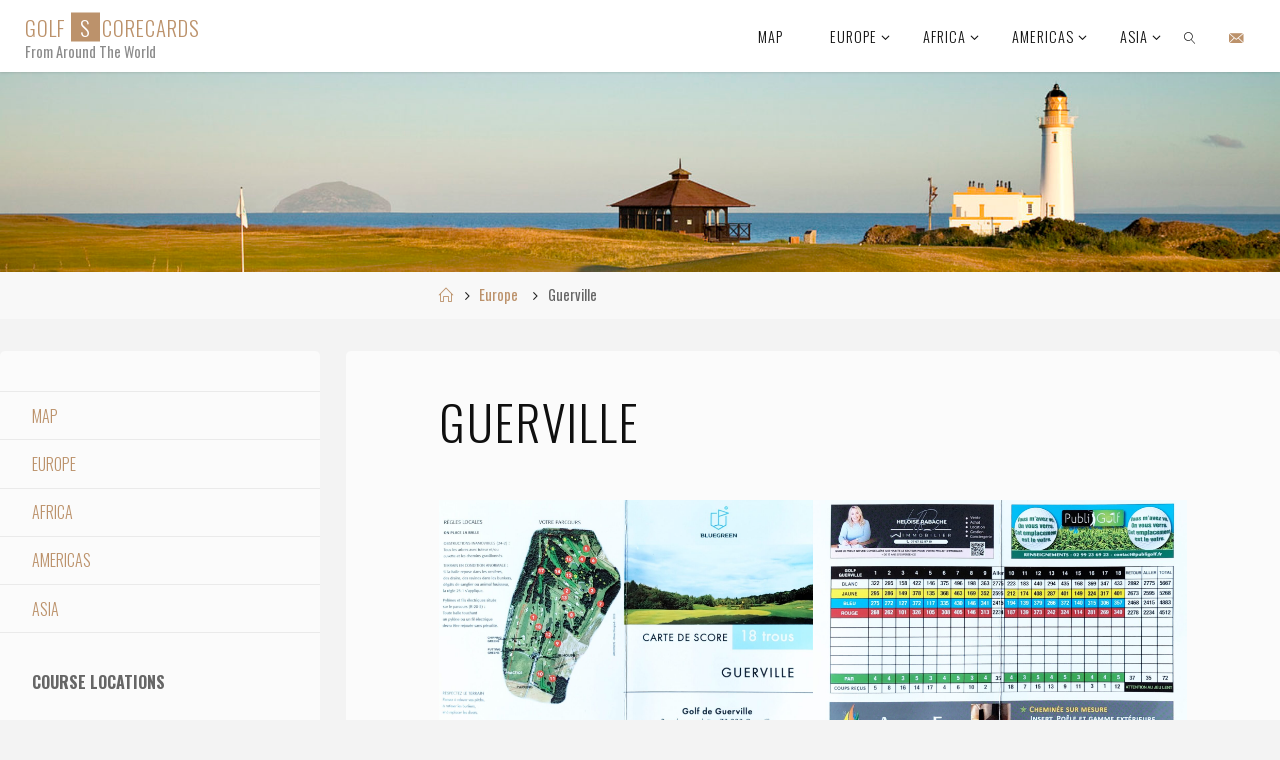

--- FILE ---
content_type: text/html; charset=UTF-8
request_url: https://golfscorecards.online/guerville/
body_size: 36679
content:
<!DOCTYPE html>
<html lang="en-US">
<head>
<meta name="viewport" content="width=device-width, user-scalable=yes, initial-scale=1.0">
<meta http-equiv="X-UA-Compatible" content="IE=edge" /><meta charset="UTF-8">
<link rel="profile" href="https://gmpg.org/xfn/11">
<link rel="pingback" href="https://golfscorecards.online/xmlrpc.php">
<title>Guerville &#8211; Golf Scorecards</title>

	  <meta name='robots' content='max-image-preview:large' />
<link rel='dns-prefetch' href='//stats.wp.com' />
<link rel='dns-prefetch' href='//fonts.googleapis.com' />
<link rel="alternate" type="application/rss+xml" title="Golf Scorecards &raquo; Feed" href="https://golfscorecards.online/feed/" />
<link rel="alternate" type="application/rss+xml" title="Golf Scorecards &raquo; Comments Feed" href="https://golfscorecards.online/comments/feed/" />
<link rel="alternate" type="application/rss+xml" title="Golf Scorecards &raquo; Guerville Comments Feed" href="https://golfscorecards.online/guerville/feed/" />
<script>
window._wpemojiSettings = {"baseUrl":"https:\/\/s.w.org\/images\/core\/emoji\/15.0.3\/72x72\/","ext":".png","svgUrl":"https:\/\/s.w.org\/images\/core\/emoji\/15.0.3\/svg\/","svgExt":".svg","source":{"concatemoji":"https:\/\/golfscorecards.online\/wp-includes\/js\/wp-emoji-release.min.js?ver=25317c34fa718da970108d20629964a3"}};
/*! This file is auto-generated */
!function(i,n){var o,s,e;function c(e){try{var t={supportTests:e,timestamp:(new Date).valueOf()};sessionStorage.setItem(o,JSON.stringify(t))}catch(e){}}function p(e,t,n){e.clearRect(0,0,e.canvas.width,e.canvas.height),e.fillText(t,0,0);var t=new Uint32Array(e.getImageData(0,0,e.canvas.width,e.canvas.height).data),r=(e.clearRect(0,0,e.canvas.width,e.canvas.height),e.fillText(n,0,0),new Uint32Array(e.getImageData(0,0,e.canvas.width,e.canvas.height).data));return t.every(function(e,t){return e===r[t]})}function u(e,t,n){switch(t){case"flag":return n(e,"\ud83c\udff3\ufe0f\u200d\u26a7\ufe0f","\ud83c\udff3\ufe0f\u200b\u26a7\ufe0f")?!1:!n(e,"\ud83c\uddfa\ud83c\uddf3","\ud83c\uddfa\u200b\ud83c\uddf3")&&!n(e,"\ud83c\udff4\udb40\udc67\udb40\udc62\udb40\udc65\udb40\udc6e\udb40\udc67\udb40\udc7f","\ud83c\udff4\u200b\udb40\udc67\u200b\udb40\udc62\u200b\udb40\udc65\u200b\udb40\udc6e\u200b\udb40\udc67\u200b\udb40\udc7f");case"emoji":return!n(e,"\ud83d\udc26\u200d\u2b1b","\ud83d\udc26\u200b\u2b1b")}return!1}function f(e,t,n){var r="undefined"!=typeof WorkerGlobalScope&&self instanceof WorkerGlobalScope?new OffscreenCanvas(300,150):i.createElement("canvas"),a=r.getContext("2d",{willReadFrequently:!0}),o=(a.textBaseline="top",a.font="600 32px Arial",{});return e.forEach(function(e){o[e]=t(a,e,n)}),o}function t(e){var t=i.createElement("script");t.src=e,t.defer=!0,i.head.appendChild(t)}"undefined"!=typeof Promise&&(o="wpEmojiSettingsSupports",s=["flag","emoji"],n.supports={everything:!0,everythingExceptFlag:!0},e=new Promise(function(e){i.addEventListener("DOMContentLoaded",e,{once:!0})}),new Promise(function(t){var n=function(){try{var e=JSON.parse(sessionStorage.getItem(o));if("object"==typeof e&&"number"==typeof e.timestamp&&(new Date).valueOf()<e.timestamp+604800&&"object"==typeof e.supportTests)return e.supportTests}catch(e){}return null}();if(!n){if("undefined"!=typeof Worker&&"undefined"!=typeof OffscreenCanvas&&"undefined"!=typeof URL&&URL.createObjectURL&&"undefined"!=typeof Blob)try{var e="postMessage("+f.toString()+"("+[JSON.stringify(s),u.toString(),p.toString()].join(",")+"));",r=new Blob([e],{type:"text/javascript"}),a=new Worker(URL.createObjectURL(r),{name:"wpTestEmojiSupports"});return void(a.onmessage=function(e){c(n=e.data),a.terminate(),t(n)})}catch(e){}c(n=f(s,u,p))}t(n)}).then(function(e){for(var t in e)n.supports[t]=e[t],n.supports.everything=n.supports.everything&&n.supports[t],"flag"!==t&&(n.supports.everythingExceptFlag=n.supports.everythingExceptFlag&&n.supports[t]);n.supports.everythingExceptFlag=n.supports.everythingExceptFlag&&!n.supports.flag,n.DOMReady=!1,n.readyCallback=function(){n.DOMReady=!0}}).then(function(){return e}).then(function(){var e;n.supports.everything||(n.readyCallback(),(e=n.source||{}).concatemoji?t(e.concatemoji):e.wpemoji&&e.twemoji&&(t(e.twemoji),t(e.wpemoji)))}))}((window,document),window._wpemojiSettings);
</script>
<style id='wp-emoji-styles-inline-css'>

	img.wp-smiley, img.emoji {
		display: inline !important;
		border: none !important;
		box-shadow: none !important;
		height: 1em !important;
		width: 1em !important;
		margin: 0 0.07em !important;
		vertical-align: -0.1em !important;
		background: none !important;
		padding: 0 !important;
	}
</style>
<link rel='stylesheet' id='wp-block-library-css' href='https://golfscorecards.online/wp-includes/css/dist/block-library/style.min.css?ver=25317c34fa718da970108d20629964a3' media='all' />
<link rel='stylesheet' id='mediaelement-css' href='https://golfscorecards.online/wp-includes/js/mediaelement/mediaelementplayer-legacy.min.css?ver=4.2.17' media='all' />
<link rel='stylesheet' id='wp-mediaelement-css' href='https://golfscorecards.online/wp-includes/js/mediaelement/wp-mediaelement.min.css?ver=25317c34fa718da970108d20629964a3' media='all' />
<style id='jetpack-sharing-buttons-style-inline-css'>
.jetpack-sharing-buttons__services-list{display:flex;flex-direction:row;flex-wrap:wrap;gap:0;list-style-type:none;margin:5px;padding:0}.jetpack-sharing-buttons__services-list.has-small-icon-size{font-size:12px}.jetpack-sharing-buttons__services-list.has-normal-icon-size{font-size:16px}.jetpack-sharing-buttons__services-list.has-large-icon-size{font-size:24px}.jetpack-sharing-buttons__services-list.has-huge-icon-size{font-size:36px}@media print{.jetpack-sharing-buttons__services-list{display:none!important}}.editor-styles-wrapper .wp-block-jetpack-sharing-buttons{gap:0;padding-inline-start:0}ul.jetpack-sharing-buttons__services-list.has-background{padding:1.25em 2.375em}
</style>
<style id='classic-theme-styles-inline-css'>
/*! This file is auto-generated */
.wp-block-button__link{color:#fff;background-color:#32373c;border-radius:9999px;box-shadow:none;text-decoration:none;padding:calc(.667em + 2px) calc(1.333em + 2px);font-size:1.125em}.wp-block-file__button{background:#32373c;color:#fff;text-decoration:none}
</style>
<style id='global-styles-inline-css'>
:root{--wp--preset--aspect-ratio--square: 1;--wp--preset--aspect-ratio--4-3: 4/3;--wp--preset--aspect-ratio--3-4: 3/4;--wp--preset--aspect-ratio--3-2: 3/2;--wp--preset--aspect-ratio--2-3: 2/3;--wp--preset--aspect-ratio--16-9: 16/9;--wp--preset--aspect-ratio--9-16: 9/16;--wp--preset--color--black: #000000;--wp--preset--color--cyan-bluish-gray: #abb8c3;--wp--preset--color--white: #ffffff;--wp--preset--color--pale-pink: #f78da7;--wp--preset--color--vivid-red: #cf2e2e;--wp--preset--color--luminous-vivid-orange: #ff6900;--wp--preset--color--luminous-vivid-amber: #fcb900;--wp--preset--color--light-green-cyan: #7bdcb5;--wp--preset--color--vivid-green-cyan: #00d084;--wp--preset--color--pale-cyan-blue: #8ed1fc;--wp--preset--color--vivid-cyan-blue: #0693e3;--wp--preset--color--vivid-purple: #9b51e0;--wp--preset--color--accent-1: #BC926B;--wp--preset--color--accent-2: #0f0f0f;--wp--preset--color--headings: #0F0F0F;--wp--preset--color--sitetext: #666666;--wp--preset--color--sitebg: #FBFBFB;--wp--preset--gradient--vivid-cyan-blue-to-vivid-purple: linear-gradient(135deg,rgba(6,147,227,1) 0%,rgb(155,81,224) 100%);--wp--preset--gradient--light-green-cyan-to-vivid-green-cyan: linear-gradient(135deg,rgb(122,220,180) 0%,rgb(0,208,130) 100%);--wp--preset--gradient--luminous-vivid-amber-to-luminous-vivid-orange: linear-gradient(135deg,rgba(252,185,0,1) 0%,rgba(255,105,0,1) 100%);--wp--preset--gradient--luminous-vivid-orange-to-vivid-red: linear-gradient(135deg,rgba(255,105,0,1) 0%,rgb(207,46,46) 100%);--wp--preset--gradient--very-light-gray-to-cyan-bluish-gray: linear-gradient(135deg,rgb(238,238,238) 0%,rgb(169,184,195) 100%);--wp--preset--gradient--cool-to-warm-spectrum: linear-gradient(135deg,rgb(74,234,220) 0%,rgb(151,120,209) 20%,rgb(207,42,186) 40%,rgb(238,44,130) 60%,rgb(251,105,98) 80%,rgb(254,248,76) 100%);--wp--preset--gradient--blush-light-purple: linear-gradient(135deg,rgb(255,206,236) 0%,rgb(152,150,240) 100%);--wp--preset--gradient--blush-bordeaux: linear-gradient(135deg,rgb(254,205,165) 0%,rgb(254,45,45) 50%,rgb(107,0,62) 100%);--wp--preset--gradient--luminous-dusk: linear-gradient(135deg,rgb(255,203,112) 0%,rgb(199,81,192) 50%,rgb(65,88,208) 100%);--wp--preset--gradient--pale-ocean: linear-gradient(135deg,rgb(255,245,203) 0%,rgb(182,227,212) 50%,rgb(51,167,181) 100%);--wp--preset--gradient--electric-grass: linear-gradient(135deg,rgb(202,248,128) 0%,rgb(113,206,126) 100%);--wp--preset--gradient--midnight: linear-gradient(135deg,rgb(2,3,129) 0%,rgb(40,116,252) 100%);--wp--preset--font-size--small: 10px;--wp--preset--font-size--medium: 20px;--wp--preset--font-size--large: 25px;--wp--preset--font-size--x-large: 42px;--wp--preset--font-size--normal: 16px;--wp--preset--font-size--larger: 40px;--wp--preset--spacing--20: 0.44rem;--wp--preset--spacing--30: 0.67rem;--wp--preset--spacing--40: 1rem;--wp--preset--spacing--50: 1.5rem;--wp--preset--spacing--60: 2.25rem;--wp--preset--spacing--70: 3.38rem;--wp--preset--spacing--80: 5.06rem;--wp--preset--shadow--natural: 6px 6px 9px rgba(0, 0, 0, 0.2);--wp--preset--shadow--deep: 12px 12px 50px rgba(0, 0, 0, 0.4);--wp--preset--shadow--sharp: 6px 6px 0px rgba(0, 0, 0, 0.2);--wp--preset--shadow--outlined: 6px 6px 0px -3px rgba(255, 255, 255, 1), 6px 6px rgba(0, 0, 0, 1);--wp--preset--shadow--crisp: 6px 6px 0px rgba(0, 0, 0, 1);}:where(.is-layout-flex){gap: 0.5em;}:where(.is-layout-grid){gap: 0.5em;}body .is-layout-flex{display: flex;}.is-layout-flex{flex-wrap: wrap;align-items: center;}.is-layout-flex > :is(*, div){margin: 0;}body .is-layout-grid{display: grid;}.is-layout-grid > :is(*, div){margin: 0;}:where(.wp-block-columns.is-layout-flex){gap: 2em;}:where(.wp-block-columns.is-layout-grid){gap: 2em;}:where(.wp-block-post-template.is-layout-flex){gap: 1.25em;}:where(.wp-block-post-template.is-layout-grid){gap: 1.25em;}.has-black-color{color: var(--wp--preset--color--black) !important;}.has-cyan-bluish-gray-color{color: var(--wp--preset--color--cyan-bluish-gray) !important;}.has-white-color{color: var(--wp--preset--color--white) !important;}.has-pale-pink-color{color: var(--wp--preset--color--pale-pink) !important;}.has-vivid-red-color{color: var(--wp--preset--color--vivid-red) !important;}.has-luminous-vivid-orange-color{color: var(--wp--preset--color--luminous-vivid-orange) !important;}.has-luminous-vivid-amber-color{color: var(--wp--preset--color--luminous-vivid-amber) !important;}.has-light-green-cyan-color{color: var(--wp--preset--color--light-green-cyan) !important;}.has-vivid-green-cyan-color{color: var(--wp--preset--color--vivid-green-cyan) !important;}.has-pale-cyan-blue-color{color: var(--wp--preset--color--pale-cyan-blue) !important;}.has-vivid-cyan-blue-color{color: var(--wp--preset--color--vivid-cyan-blue) !important;}.has-vivid-purple-color{color: var(--wp--preset--color--vivid-purple) !important;}.has-black-background-color{background-color: var(--wp--preset--color--black) !important;}.has-cyan-bluish-gray-background-color{background-color: var(--wp--preset--color--cyan-bluish-gray) !important;}.has-white-background-color{background-color: var(--wp--preset--color--white) !important;}.has-pale-pink-background-color{background-color: var(--wp--preset--color--pale-pink) !important;}.has-vivid-red-background-color{background-color: var(--wp--preset--color--vivid-red) !important;}.has-luminous-vivid-orange-background-color{background-color: var(--wp--preset--color--luminous-vivid-orange) !important;}.has-luminous-vivid-amber-background-color{background-color: var(--wp--preset--color--luminous-vivid-amber) !important;}.has-light-green-cyan-background-color{background-color: var(--wp--preset--color--light-green-cyan) !important;}.has-vivid-green-cyan-background-color{background-color: var(--wp--preset--color--vivid-green-cyan) !important;}.has-pale-cyan-blue-background-color{background-color: var(--wp--preset--color--pale-cyan-blue) !important;}.has-vivid-cyan-blue-background-color{background-color: var(--wp--preset--color--vivid-cyan-blue) !important;}.has-vivid-purple-background-color{background-color: var(--wp--preset--color--vivid-purple) !important;}.has-black-border-color{border-color: var(--wp--preset--color--black) !important;}.has-cyan-bluish-gray-border-color{border-color: var(--wp--preset--color--cyan-bluish-gray) !important;}.has-white-border-color{border-color: var(--wp--preset--color--white) !important;}.has-pale-pink-border-color{border-color: var(--wp--preset--color--pale-pink) !important;}.has-vivid-red-border-color{border-color: var(--wp--preset--color--vivid-red) !important;}.has-luminous-vivid-orange-border-color{border-color: var(--wp--preset--color--luminous-vivid-orange) !important;}.has-luminous-vivid-amber-border-color{border-color: var(--wp--preset--color--luminous-vivid-amber) !important;}.has-light-green-cyan-border-color{border-color: var(--wp--preset--color--light-green-cyan) !important;}.has-vivid-green-cyan-border-color{border-color: var(--wp--preset--color--vivid-green-cyan) !important;}.has-pale-cyan-blue-border-color{border-color: var(--wp--preset--color--pale-cyan-blue) !important;}.has-vivid-cyan-blue-border-color{border-color: var(--wp--preset--color--vivid-cyan-blue) !important;}.has-vivid-purple-border-color{border-color: var(--wp--preset--color--vivid-purple) !important;}.has-vivid-cyan-blue-to-vivid-purple-gradient-background{background: var(--wp--preset--gradient--vivid-cyan-blue-to-vivid-purple) !important;}.has-light-green-cyan-to-vivid-green-cyan-gradient-background{background: var(--wp--preset--gradient--light-green-cyan-to-vivid-green-cyan) !important;}.has-luminous-vivid-amber-to-luminous-vivid-orange-gradient-background{background: var(--wp--preset--gradient--luminous-vivid-amber-to-luminous-vivid-orange) !important;}.has-luminous-vivid-orange-to-vivid-red-gradient-background{background: var(--wp--preset--gradient--luminous-vivid-orange-to-vivid-red) !important;}.has-very-light-gray-to-cyan-bluish-gray-gradient-background{background: var(--wp--preset--gradient--very-light-gray-to-cyan-bluish-gray) !important;}.has-cool-to-warm-spectrum-gradient-background{background: var(--wp--preset--gradient--cool-to-warm-spectrum) !important;}.has-blush-light-purple-gradient-background{background: var(--wp--preset--gradient--blush-light-purple) !important;}.has-blush-bordeaux-gradient-background{background: var(--wp--preset--gradient--blush-bordeaux) !important;}.has-luminous-dusk-gradient-background{background: var(--wp--preset--gradient--luminous-dusk) !important;}.has-pale-ocean-gradient-background{background: var(--wp--preset--gradient--pale-ocean) !important;}.has-electric-grass-gradient-background{background: var(--wp--preset--gradient--electric-grass) !important;}.has-midnight-gradient-background{background: var(--wp--preset--gradient--midnight) !important;}.has-small-font-size{font-size: var(--wp--preset--font-size--small) !important;}.has-medium-font-size{font-size: var(--wp--preset--font-size--medium) !important;}.has-large-font-size{font-size: var(--wp--preset--font-size--large) !important;}.has-x-large-font-size{font-size: var(--wp--preset--font-size--x-large) !important;}
:where(.wp-block-post-template.is-layout-flex){gap: 1.25em;}:where(.wp-block-post-template.is-layout-grid){gap: 1.25em;}
:where(.wp-block-columns.is-layout-flex){gap: 2em;}:where(.wp-block-columns.is-layout-grid){gap: 2em;}
:root :where(.wp-block-pullquote){font-size: 1.5em;line-height: 1.6;}
</style>
<link rel='stylesheet' id='novo-map-css' href='https://golfscorecards.online/wp-content/plugins/novo-map/public/assets/css/novo-map-public.css?ver=1.1.2' media='all' />
<link rel='stylesheet' id='wp-lightbox-2.min.css-css' href='https://golfscorecards.online/wp-content/plugins/wp-lightbox-2/styles/lightbox.min.css?ver=1.3.4' media='all' />
<link rel='stylesheet' id='fluida-main-css' href='https://golfscorecards.online/wp-content/themes/fluida/style.css?ver=1.8.8' media='all' />
<style id='fluida-main-inline-css'>
 #site-header-main-inside, #container, #colophon-inside, #footer-inside, #breadcrumbs-container-inside, #wp-custom-header { margin: 0 auto; max-width: 1920px; } #site-header-main { left: 0; right: 0; } #primary { width: 320px; } #secondary { width: 320px; } #container.one-column { } #container.two-columns-right #secondary { float: right; } #container.two-columns-right .main, .two-columns-right #breadcrumbs { width: calc( 98% - 320px ); float: left; } #container.two-columns-left #primary { float: left; } #container.two-columns-left .main, .two-columns-left #breadcrumbs { width: calc( 98% - 320px ); float: right; } #container.three-columns-right #primary, #container.three-columns-left #primary, #container.three-columns-sided #primary { float: left; } #container.three-columns-right #secondary, #container.three-columns-left #secondary, #container.three-columns-sided #secondary { float: left; } #container.three-columns-right #primary, #container.three-columns-left #secondary { margin-left: 2%; margin-right: 2%; } #container.three-columns-right .main, .three-columns-right #breadcrumbs { width: calc( 96% - 640px ); float: left; } #container.three-columns-left .main, .three-columns-left #breadcrumbs { width: calc( 96% - 640px ); float: right; } #container.three-columns-sided #secondary { float: right; } #container.three-columns-sided .main, .three-columns-sided #breadcrumbs { width: calc( 96% - 640px ); float: right; margin: 0 calc( 2% + 320px ) 0 -1920px; } html { font-family: Oswald; font-size: 16px; font-weight: 400; line-height: 1.8; } #site-title { font-family: Oswald; font-size: 130%; font-weight: 300; } #access ul li a { font-family: Oswald; font-size: 90%; font-weight: 300; } #access i.search-icon { ; } .widget-title { font-family: Oswald; font-size: 100%; font-weight: 700; } .widget-container { font-family: Droid Sans; font-size: 100%; font-weight: 300; } .entry-title, #reply-title, .woocommerce .main .page-title, .woocommerce .main .entry-title { font-family: Oswald; font-size: 300%; font-weight: 300; } .content-masonry .entry-title { font-size: 225%; } h1 { font-size: 2.33em; } h2 { font-size: 2.06em; } h3 { font-size: 1.79em; } h4 { font-size: 1.52em; } h5 { font-size: 1.25em; } h6 { font-size: 0.98em; } h1, h2, h3, h4, h5, h6 { font-family: Oswald; font-weight: 700; } .lp-staticslider .staticslider-caption-title, .seriousslider.seriousslider-theme .seriousslider-caption-title { font-family: Oswald; } body { color: #666666; background-color: #F3F3F3; } #site-header-main, #site-header-main-inside, #access ul li a, #access ul ul, #access::after { background-color: #FFFFFF; } #access .menu-main-search .searchform { border-color: #0F0F0F; background-color: #0F0F0F; } .menu-search-animated .searchform input[type="search"], .menu-search-animated .searchform input[type="search"]:focus { color: #FFFFFF; } #header a { color: #BC926B; } #access > div > ul > li, #access > div > ul > li > a { color: #0F0F0F; } #access ul.sub-menu li a, #access ul.children li a { color: #555555; } #access ul.sub-menu li:hover > a, #access ul.children li:hover > a { background-color: rgba(85,85,85,0.1); } #access > div > ul > li:hover > a { color: #FFFFFF; } #access ul > li.current_page_item > a, #access ul > li.current-menu-item > a, #access ul > li.current_page_ancestor > a, #access ul > li.current-menu-ancestor > a, #access .sub-menu, #access .children { border-top-color: #0F0F0F; } #access ul ul ul { border-left-color: rgba(85,85,85,0.5); } #access > div > ul > li:hover > a { background-color: #0F0F0F; } #access ul.children > li.current_page_item > a, #access ul.sub-menu > li.current-menu-item > a, #access ul.children > li.current_page_ancestor > a, #access ul.sub-menu > li.current-menu-ancestor > a { border-color: #555555; } .searchform .searchsubmit, .searchform:hover input[type="search"], .searchform input[type="search"]:focus { color: #FBFBFB; background-color: transparent; } .searchform::after, .searchform input[type="search"]:focus, .searchform .searchsubmit:hover { background-color: #BC926B; } article.hentry, #primary, .searchform, .main > div:not(#content-masonry), .main > header, .main > nav#nav-below, .pagination span, .pagination a, #nav-old-below .nav-previous, #nav-old-below .nav-next { background-color: #FBFBFB; } #breadcrumbs-container { background-color: #f8f8f8;} #secondary { ; } #colophon, #footer { background-color: #F7F5F5; color: #0E0E0E; } span.entry-format { color: #BC926B; } .format-aside { border-top-color: #F3F3F3; } article.hentry .post-thumbnail-container { background-color: rgba(102,102,102,0.15); } .entry-content blockquote::before, .entry-content blockquote::after { color: rgba(102,102,102,0.1); } .entry-content h1, .entry-content h2, .entry-content h3, .entry-content h4, .lp-text-content h1, .lp-text-content h2, .lp-text-content h3, .lp-text-content h4 { color: #0F0F0F; } a { color: #BC926B; } a:hover, .entry-meta span a:hover, .comments-link a:hover { color: #0f0f0f; } #footer a, .page-title strong { color: #BC926B; } #footer a:hover, #site-title a:hover span { color: #0f0f0f; } #access > div > ul > li.menu-search-animated:hover i { color: #FFFFFF; } .continue-reading-link { color: #FBFBFB; background-color: #0f0f0f} .continue-reading-link:before { background-color: #BC926B} .continue-reading-link:hover { color: #FBFBFB; } header.pad-container { border-top-color: #BC926B; } article.sticky:after { background-color: rgba(188,146,107,1); } .socials a:before { color: #BC926B; } .socials a:hover:before { color: #0f0f0f; } .fluida-normalizedtags #content .tagcloud a { color: #FBFBFB; background-color: #BC926B; } .fluida-normalizedtags #content .tagcloud a:hover { background-color: #0f0f0f; } #toTop .icon-back2top:before { color: #BC926B; } #toTop:hover .icon-back2top:before { color: #0f0f0f; } .entry-meta .icon-metas:before { color: #0f0f0f; } .page-link a:hover { border-top-color: #0f0f0f; } #site-title span a span:nth-child(6) { background-color: #BC926B; color: #FFFFFF; width: 1.4em; margin-right: .1em; text-align: center; line-height: 1.4; font-weight: 300; } #site-title span a:hover span:nth-child(6) { background-color: #0f0f0f; } .fluida-caption-one .main .wp-caption .wp-caption-text { border-bottom-color: #eaeaea; } .fluida-caption-two .main .wp-caption .wp-caption-text { background-color: #f1f1f1; } .fluida-image-one .entry-content img[class*="align"], .fluida-image-one .entry-summary img[class*="align"], .fluida-image-two .entry-content img[class*='align'], .fluida-image-two .entry-summary img[class*='align'] { border-color: #eaeaea; } .fluida-image-five .entry-content img[class*='align'], .fluida-image-five .entry-summary img[class*='align'] { border-color: #BC926B; } /* diffs */ span.edit-link a.post-edit-link, span.edit-link a.post-edit-link:hover, span.edit-link .icon-edit:before { color: #212121; } .searchform { border-color: #e7e7e7; } .entry-meta span, .entry-utility span, .entry-meta time, .comment-meta a, #breadcrumbs-nav .icon-angle-right::before, .footermenu ul li span.sep { color: #212121; } #footer { border-top-color: #e3e1e1; } #colophon .widget-container:after { background-color: #e3e1e1; } #commentform { max-width:650px;} code, .reply a:after, #nav-below .nav-previous a:before, #nav-below .nav-next a:before, .reply a:after { background-color: #eaeaea; } pre, .entry-meta .author, nav.sidebarmenu, .page-link > span, article .author-info, .comment-author, .commentlist .comment-body, .commentlist .pingback, nav.sidebarmenu li a { border-color: #eaeaea; } select, input[type], textarea { color: #666666; } button, input[type="button"], input[type="submit"], input[type="reset"] { background-color: #BC926B; color: #FBFBFB; } button:hover, input[type="button"]:hover, input[type="submit"]:hover, input[type="reset"]:hover { background-color: #0f0f0f; } select, input[type], textarea { border-color: #e5e5e5; } input[type]:hover, textarea:hover, select:hover, input[type]:focus, textarea:focus, select:focus { border-color: #c9c9c9; } hr { background-color: #e5e5e5; } #toTop { background-color: rgba(246,246,246,0.8) } /* gutenberg */ .wp-block-image.alignwide { margin-left: -15%; margin-right: -15%; } .wp-block-image.alignwide img { width: 130%; max-width: 130%; } .has-accent-1-color, .has-accent-1-color:hover { color: #BC926B; } .has-accent-2-color, .has-accent-2-color:hover { color: #0f0f0f; } .has-headings-color, .has-headings-color:hover { color: #0F0F0F; } .has-sitetext-color, .has-sitetext-color:hover { color: #666666; } .has-sitebg-color, .has-sitebg-color:hover { color: #FBFBFB; } .has-accent-1-background-color { background-color: #BC926B; } .has-accent-2-background-color { background-color: #0f0f0f; } .has-headings-background-color { background-color: #0F0F0F; } .has-sitetext-background-color { background-color: #666666; } .has-sitebg-background-color { background-color: #FBFBFB; } .has-small-font-size { font-size: 10px; } .has-regular-font-size { font-size: 16px; } .has-large-font-size { font-size: 25px; } .has-larger-font-size { font-size: 40px; } .has-huge-font-size { font-size: 40px; } /* woocommerce */ .woocommerce-page #respond input#submit.alt, .woocommerce a.button.alt, .woocommerce-page button.button.alt, .woocommerce input.button.alt, .woocommerce #respond input#submit, .woocommerce a.button, .woocommerce button.button, .woocommerce input.button { background-color: #BC926B; color: #FBFBFB; line-height: 1.8; } .woocommerce #respond input#submit:hover, .woocommerce a.button:hover, .woocommerce button.button:hover, .woocommerce input.button:hover { background-color: #deb48d; color: #FBFBFB;} .woocommerce-page #respond input#submit.alt, .woocommerce a.button.alt, .woocommerce-page button.button.alt, .woocommerce input.button.alt { background-color: #0f0f0f; color: #FBFBFB; line-height: 1.8; } .woocommerce-page #respond input#submit.alt:hover, .woocommerce a.button.alt:hover, .woocommerce-page button.button.alt:hover, .woocommerce input.button.alt:hover { background-color: #000000; color: #FBFBFB;} .woocommerce div.product .woocommerce-tabs ul.tabs li.active { border-bottom-color: #FBFBFB; } .woocommerce #respond input#submit.alt.disabled, .woocommerce #respond input#submit.alt.disabled:hover, .woocommerce #respond input#submit.alt:disabled, .woocommerce #respond input#submit.alt:disabled:hover, .woocommerce #respond input#submit.alt[disabled]:disabled, .woocommerce #respond input#submit.alt[disabled]:disabled:hover, .woocommerce a.button.alt.disabled, .woocommerce a.button.alt.disabled:hover, .woocommerce a.button.alt:disabled, .woocommerce a.button.alt:disabled:hover, .woocommerce a.button.alt[disabled]:disabled, .woocommerce a.button.alt[disabled]:disabled:hover, .woocommerce button.button.alt.disabled, .woocommerce button.button.alt.disabled:hover, .woocommerce button.button.alt:disabled, .woocommerce button.button.alt:disabled:hover, .woocommerce button.button.alt[disabled]:disabled, .woocommerce button.button.alt[disabled]:disabled:hover, .woocommerce input.button.alt.disabled, .woocommerce input.button.alt.disabled:hover, .woocommerce input.button.alt:disabled, .woocommerce input.button.alt:disabled:hover, .woocommerce input.button.alt[disabled]:disabled, .woocommerce input.button.alt[disabled]:disabled:hover { background-color: #0f0f0f; } .woocommerce ul.products li.product .price, .woocommerce div.product p.price, .woocommerce div.product span.price { color: #989898 } #add_payment_method #payment, .woocommerce-cart #payment, .woocommerce-checkout #payment { background: #f1f1f1; } /* mobile menu */ nav#mobile-menu { background-color: #FFFFFF; color: #0F0F0F;} #mobile-menu .menu-main-search input[type="search"] { color: #0F0F0F; } .main .entry-content, .main .entry-summary { text-align: inherit; } .main p, .main ul, .main ol, .main dd, .main pre, .main hr { margin-bottom: 1em; } .main .entry-content p { text-indent: 0em; } .main a.post-featured-image { background-position: center center; } #content { margin-top: 20px; } #content { padding-left: 0px; padding-right: 0px; } #header-widget-area { width: 33%; right: 10px; } .fluida-stripped-table .main thead th, .fluida-bordered-table .main thead th, .fluida-stripped-table .main td, .fluida-stripped-table .main th, .fluida-bordered-table .main th, .fluida-bordered-table .main td { border-color: #e5e5e5; } .fluida-clean-table .main th, .fluida-stripped-table .main tr:nth-child(even) td, .fluida-stripped-table .main tr:nth-child(even) th { background-color: #f2f2f2; } .fluida-cropped-featured .main .post-thumbnail-container { height: 300px; } .fluida-responsive-featured .main .post-thumbnail-container { max-height: 300px; height: auto; } #secondary { border: 0; box-shadow: none; } #primary + #secondary { padding-left: 1em; } article.hentry .article-inner, #breadcrumbs-nav, body.woocommerce.woocommerce-page #breadcrumbs-nav, #content-masonry article.hentry .article-inner, .pad-container { padding-left: 10%; padding-right: 10%; } .fluida-magazine-two.archive #breadcrumbs-nav, .fluida-magazine-two.archive .pad-container, .fluida-magazine-two.search #breadcrumbs-nav, .fluida-magazine-two.search .pad-container, .fluida-magazine-two.page-template-template-page-with-intro #breadcrumbs-nav, .fluida-magazine-two.page-template-template-page-with-intro .pad-container { padding-left: 5%; padding-right: 5%; } .fluida-magazine-three.archive #breadcrumbs-nav, .fluida-magazine-three.archive .pad-container, .fluida-magazine-three.search #breadcrumbs-nav, .fluida-magazine-three.search .pad-container, .fluida-magazine-three.page-template-template-page-with-intro #breadcrumbs-nav, .fluida-magazine-three.page-template-template-page-with-intro .pad-container { padding-left: 3.3333333333333%; padding-right: 3.3333333333333%; } #site-header-main { height:72px; } #sheader, .identity, #nav-toggle { height:72px; line-height:72px; } #access div > ul > li > a { line-height:70px; } #access .menu-main-search > a, #branding { height:72px; } .fluida-responsive-headerimage #masthead #header-image-main-inside { max-height: 300px; } .fluida-cropped-headerimage #masthead div.header-image { height: 300px; } #site-description { display: block; } #masthead #site-header-main { position: fixed; top: 0; box-shadow: 0 0 3px rgba(0,0,0,0.2); } #header-image-main { margin-top: 72px; } .fluida-landing-page .lp-blocks-inside, .fluida-landing-page .lp-boxes-inside, .fluida-landing-page .lp-text-inside, .fluida-landing-page .lp-posts-inside, .fluida-landing-page .lp-section-header { max-width: 1600px; } .seriousslider-theme .seriousslider-caption-buttons a:nth-child(2n+1), a.staticslider-button:nth-child(2n+1) { color: #666666; border-color: #FBFBFB; background-color: #FBFBFB; } .seriousslider-theme .seriousslider-caption-buttons a:nth-child(2n+1):hover, a.staticslider-button:nth-child(2n+1):hover { color: #FBFBFB; } .seriousslider-theme .seriousslider-caption-buttons a:nth-child(2n), a.staticslider-button:nth-child(2n) { border-color: #FBFBFB; color: #FBFBFB; } .seriousslider-theme .seriousslider-caption-buttons a:nth-child(2n):hover, .staticslider-button:nth-child(2n):hover { color: #666666; background-color: #FBFBFB; } .lp-blocks { ; } .lp-block > i::before { color: #BC926B; } .lp-block:hover i::before { color: #0f0f0f; } .lp-block i:after { background-color: #BC926B; } .lp-block:hover i:after { background-color: #0f0f0f; } .lp-block-text, .lp-boxes-static .lp-box-text, .lp-section-desc { color: #2a2a2a; } .lp-text { background-color: #FFFFFF; } .lp-boxes-1 .lp-box .lp-box-image { height: 250px; } .lp-boxes-1.lp-boxes-animated .lp-box:hover .lp-box-text { max-height: 150px; } .lp-boxes-2 .lp-box .lp-box-image { height: 400px; } .lp-boxes-2.lp-boxes-animated .lp-box:hover .lp-box-text { max-height: 300px; } .lp-box-readmore { color: #BC926B; } .lp-boxes { ; } .lp-boxes .lp-box-overlay { background-color: rgba(188,146,107, 0.9); } .lpbox-rnd1 { background-color: #c4c4c4; } .lpbox-rnd2 { background-color: #bfbfbf; } .lpbox-rnd3 { background-color: #bababa; } .lpbox-rnd4 { background-color: #b5b5b5; } .lpbox-rnd5 { background-color: #b0b0b0; } .lpbox-rnd6 { background-color: #ababab; } .lpbox-rnd7 { background-color: #a6a6a6; } .lpbox-rnd8 { background-color: #a1a1a1; } /* Liquido custom style */ .entry-title a:hover { background-color: #BC926B; } .entry-title a:link, .entry-title a:visited, .entry-title, #reply-title, .woocommerce .main .page-title, .woocommerce .main .entry-title, .page-title { color: #0f0f0f; } .continue-reading-link span, .main .page-title, #comments-title span, .commentlist .author-name, .commentlist .author-name a, .comment .reply a, button, input[type="button"], input[type="submit"], input[type="reset"], .footermenu ul li a, .lp-box-readmore, #cryout_ajax_more_trigger { font-family: Oswald; } #access ul.sub-menu li:hover > a, #access ul.children li:hover > a { background-color: rgba(188,146,107, 0.5); } .main .lp-block-title, .main .lp-boxes-static .lp-box-title a, .main .lp-text-title, .lp-section-header .lp-section-title { color: #0f0f0f; } /* end Liquido custom style */ 
</style>
<link rel='stylesheet' id='liquido-css' href='https://golfscorecards.online/wp-content/themes/liquido/style.css?ver=1.8.8' media='all' />
<link rel='stylesheet' id='fluida-themefonts-css' href='https://golfscorecards.online/wp-content/themes/fluida/resources/fonts/fontfaces.css?ver=1.8.8' media='all' />
<link rel='stylesheet' id='fluida-googlefonts-css' href='//fonts.googleapis.com/css?family=Oswald%3A%7CDroid+Sans%3A%7COswald%3A100%2C200%2C300%2C400%2C500%2C600%2C700%2C800%2C900%7COswald%3A300%7COswald%3A700%7CDroid+Sans%3A300&#038;ver=1.8.8' media='all' />
<script src="https://golfscorecards.online/wp-includes/js/jquery/jquery.min.js?ver=3.7.1" id="jquery-core-js"></script>
<script src="https://golfscorecards.online/wp-includes/js/jquery/jquery-migrate.min.js?ver=3.4.1" id="jquery-migrate-js"></script>
<script src="https://golfscorecards.online/wp-content/plugins/novo-map/gutenberg/dist/script.js?ver=1.1.2" id="novo-map-blocks-script-js"></script>
<!--[if lt IE 9]>
<script src="https://golfscorecards.online/wp-content/themes/fluida/resources/js/html5shiv.min.js?ver=1.8.8" id="fluida-html5shiv-js"></script>
<![endif]-->
<link rel="https://api.w.org/" href="https://golfscorecards.online/wp-json/" /><link rel="alternate" title="JSON" type="application/json" href="https://golfscorecards.online/wp-json/wp/v2/posts/1571" /><link rel="EditURI" type="application/rsd+xml" title="RSD" href="https://golfscorecards.online/xmlrpc.php?rsd" />
<link rel="canonical" href="https://golfscorecards.online/guerville/" />
<link rel="alternate" title="oEmbed (JSON)" type="application/json+oembed" href="https://golfscorecards.online/wp-json/oembed/1.0/embed?url=https%3A%2F%2Fgolfscorecards.online%2Fguerville%2F" />
<link rel="alternate" title="oEmbed (XML)" type="text/xml+oembed" href="https://golfscorecards.online/wp-json/oembed/1.0/embed?url=https%3A%2F%2Fgolfscorecards.online%2Fguerville%2F&#038;format=xml" />
	<style>img#wpstats{display:none}</style>
		<meta name="generator" content="Elementor 3.33.4; features: additional_custom_breakpoints; settings: css_print_method-external, google_font-enabled, font_display-auto">
			<style>
				.e-con.e-parent:nth-of-type(n+4):not(.e-lazyloaded):not(.e-no-lazyload),
				.e-con.e-parent:nth-of-type(n+4):not(.e-lazyloaded):not(.e-no-lazyload) * {
					background-image: none !important;
				}
				@media screen and (max-height: 1024px) {
					.e-con.e-parent:nth-of-type(n+3):not(.e-lazyloaded):not(.e-no-lazyload),
					.e-con.e-parent:nth-of-type(n+3):not(.e-lazyloaded):not(.e-no-lazyload) * {
						background-image: none !important;
					}
				}
				@media screen and (max-height: 640px) {
					.e-con.e-parent:nth-of-type(n+2):not(.e-lazyloaded):not(.e-no-lazyload),
					.e-con.e-parent:nth-of-type(n+2):not(.e-lazyloaded):not(.e-no-lazyload) * {
						background-image: none !important;
					}
				}
			</style>
			<link rel="icon" href="https://golfscorecards.online/wp-content/uploads/2020/04/cropped-icon-2-32x32.png" sizes="32x32" />
<link rel="icon" href="https://golfscorecards.online/wp-content/uploads/2020/04/cropped-icon-2-192x192.png" sizes="192x192" />
<link rel="apple-touch-icon" href="https://golfscorecards.online/wp-content/uploads/2020/04/cropped-icon-2-180x180.png" />
<meta name="msapplication-TileImage" content="https://golfscorecards.online/wp-content/uploads/2020/04/cropped-icon-2-270x270.png" />
</head>

<body data-rsssl=1 class="post-template-default single single-post postid-1571 single-format-gallery wp-embed-responsive fluida-image-one fluida-caption-two fluida-totop-normal fluida-stripped-table fluida-fixed-menu fluida-responsive-headerimage fluida-responsive-featured fluida-magazine-three fluida-magazine-layout fluida-comment-placeholder fluida-elementradius fluida-normalizedtags fluida-article-animation-fade fluida-menu-animation elementor-default elementor-kit-506 liquido-child" itemscope itemtype="http://schema.org/WebPage">
			<a class="skip-link screen-reader-text" href="#main" title="Skip to content"> Skip to content </a>
			<div id="site-wrapper">

	<header id="masthead" class="cryout"  itemscope itemtype="http://schema.org/WPHeader">

		<div id="site-header-main">
			<div id="site-header-main-inside">

								<nav id="mobile-menu">
					<div><ul id="mobile-nav" class=""><li id="menu-item-61" class="menu-item menu-item-type-post_type menu-item-object-page menu-item-home menu-item-61"><a href="https://golfscorecards.online/"><span>Map</span></a></li>
<li id="menu-item-632" class="menu-item menu-item-type-taxonomy menu-item-object-category current-post-ancestor current-menu-parent current-post-parent menu-item-has-children menu-item-632"><a href="https://golfscorecards.online/category/europe/"><span>Europe</span></a>
<ul class="sub-menu">
	<li id="menu-item-1137" class="menu-item menu-item-type-taxonomy menu-item-object-category menu-item-1137"><a href="https://golfscorecards.online/category/europe/belgium/"><span>Belgium</span></a></li>
	<li id="menu-item-636" class="menu-item menu-item-type-taxonomy menu-item-object-category menu-item-636"><a href="https://golfscorecards.online/category/europe/cyprus/"><span>Cyprus</span></a></li>
	<li id="menu-item-1973" class="menu-item menu-item-type-taxonomy menu-item-object-category menu-item-1973"><a href="https://golfscorecards.online/category/europe/czechia/"><span>Czechia</span></a></li>
	<li id="menu-item-1147" class="menu-item menu-item-type-taxonomy menu-item-object-category menu-item-1147"><a href="https://golfscorecards.online/category/europe/england/"><span>England</span></a></li>
	<li id="menu-item-633" class="menu-item menu-item-type-taxonomy menu-item-object-category current-post-ancestor current-menu-parent current-post-parent menu-item-633"><a href="https://golfscorecards.online/category/europe/france/"><span>France</span></a></li>
	<li id="menu-item-2539" class="menu-item menu-item-type-taxonomy menu-item-object-category menu-item-2539"><a href="https://golfscorecards.online/category/europe/germany/"><span>Germany</span></a></li>
	<li id="menu-item-646" class="menu-item menu-item-type-taxonomy menu-item-object-category menu-item-646"><a href="https://golfscorecards.online/category/europe/ireland/"><span>Ireland</span></a></li>
	<li id="menu-item-2854" class="menu-item menu-item-type-taxonomy menu-item-object-category menu-item-2854"><a href="https://golfscorecards.online/category/europe/italy/"><span>Italy</span></a></li>
	<li id="menu-item-2092" class="menu-item menu-item-type-taxonomy menu-item-object-category menu-item-2092"><a href="https://golfscorecards.online/category/europe/luxembourg/"><span>Luxembourg</span></a></li>
	<li id="menu-item-1138" class="menu-item menu-item-type-taxonomy menu-item-object-category menu-item-1138"><a href="https://golfscorecards.online/category/europe/northern-ireland/"><span>Northern Ireland</span></a></li>
	<li id="menu-item-637" class="menu-item menu-item-type-taxonomy menu-item-object-category menu-item-637"><a href="https://golfscorecards.online/category/europe/portugal/"><span>Portugal</span></a></li>
	<li id="menu-item-634" class="menu-item menu-item-type-taxonomy menu-item-object-category menu-item-634"><a href="https://golfscorecards.online/category/europe/scotland/"><span>Scotland</span></a></li>
	<li id="menu-item-635" class="menu-item menu-item-type-taxonomy menu-item-object-category menu-item-635"><a href="https://golfscorecards.online/category/europe/spain/"><span>Spain</span></a></li>
</ul>
</li>
<li id="menu-item-638" class="menu-item menu-item-type-taxonomy menu-item-object-category menu-item-has-children menu-item-638"><a href="https://golfscorecards.online/category/africa/"><span>Africa</span></a>
<ul class="sub-menu">
	<li id="menu-item-2869" class="menu-item menu-item-type-taxonomy menu-item-object-category menu-item-2869"><a href="https://golfscorecards.online/category/africa/kenya/"><span>Kenya</span></a></li>
	<li id="menu-item-644" class="menu-item menu-item-type-taxonomy menu-item-object-category menu-item-644"><a href="https://golfscorecards.online/category/africa/mauritius/"><span>Mauritius</span></a></li>
	<li id="menu-item-639" class="menu-item menu-item-type-taxonomy menu-item-object-category menu-item-639"><a href="https://golfscorecards.online/category/africa/morroco/"><span>Morroco</span></a></li>
	<li id="menu-item-645" class="menu-item menu-item-type-taxonomy menu-item-object-category menu-item-645"><a href="https://golfscorecards.online/category/africa/tunisia/"><span>Tunisia</span></a></li>
</ul>
</li>
<li id="menu-item-640" class="menu-item menu-item-type-taxonomy menu-item-object-category menu-item-has-children menu-item-640"><a href="https://golfscorecards.online/category/americas/"><span>Americas</span></a>
<ul class="sub-menu">
	<li id="menu-item-2306" class="menu-item menu-item-type-taxonomy menu-item-object-category menu-item-2306"><a href="https://golfscorecards.online/category/americas/canada/"><span>Canada</span></a></li>
	<li id="menu-item-2907" class="menu-item menu-item-type-taxonomy menu-item-object-category menu-item-2907"><a href="https://golfscorecards.online/category/americas/dominican-republic/"><span>Dominican Republic</span></a></li>
	<li id="menu-item-642" class="menu-item menu-item-type-taxonomy menu-item-object-category menu-item-642"><a href="https://golfscorecards.online/category/americas/guadeloupe/"><span>Guadeloupe (FRA)</span></a></li>
	<li id="menu-item-641" class="menu-item menu-item-type-taxonomy menu-item-object-category menu-item-641"><a href="https://golfscorecards.online/category/americas/united-states/"><span>United States</span></a></li>
</ul>
</li>
<li id="menu-item-530" class="menu-item menu-item-type-taxonomy menu-item-object-category menu-item-has-children menu-item-530"><a href="https://golfscorecards.online/category/asia/"><span>Asia</span></a>
<ul class="sub-menu">
	<li id="menu-item-643" class="menu-item menu-item-type-taxonomy menu-item-object-category menu-item-643"><a href="https://golfscorecards.online/category/asia/turkey/"><span>Turkey</span></a></li>
</ul>
</li>
<li class='menu-main-search menu-search-animated'>
			<a role='link' href><i class='search-icon'></i><span class='screen-reader-text'>Search</span></a>
<form role="search" method="get" class="searchform" action="https://golfscorecards.online/">
	<label>
		<span class="screen-reader-text">Search for:</span>
		<input type="search" class="s" placeholder="Search" value="" name="s" />
	</label>
	<button type="submit" class="searchsubmit"><span class="screen-reader-text">Search</span><i class="blicon-magnifier"></i></button>
</form>

		</li></ul></div>					<button id="nav-cancel"><i class="blicon-cross3"></i></button>
				</nav> <!-- #mobile-menu -->
				
				<div id="branding">
					<div id="site-text"><div itemprop="headline" id="site-title"><span> <a href="https://golfscorecards.online/" title="From Around The World" rel="home">Golf Scorecards</a> </span></div><span id="site-description"  itemprop="description" >From Around The World</span></div>				</div><!-- #branding -->

				<nav id="sheader" class="socials"><a href="mailto:marc@golfscorecards.online"  class="menu-item menu-item-type-custom menu-item-object-custom menu-item-26"><span>Email</span></a></nav>
								<a id="nav-toggle" href="#"><span>&nbsp;</span></a>
				<nav id="access" role="navigation"  aria-label="Primary Menu"  itemscope itemtype="http://schema.org/SiteNavigationElement">
						<div><ul id="prime_nav" class=""><li class="menu-item menu-item-type-post_type menu-item-object-page menu-item-home menu-item-61"><a href="https://golfscorecards.online/"><span>Map</span></a></li>
<li class="menu-item menu-item-type-taxonomy menu-item-object-category current-post-ancestor current-menu-parent current-post-parent menu-item-has-children menu-item-632"><a href="https://golfscorecards.online/category/europe/"><span>Europe</span></a>
<ul class="sub-menu">
	<li class="menu-item menu-item-type-taxonomy menu-item-object-category menu-item-1137"><a href="https://golfscorecards.online/category/europe/belgium/"><span>Belgium</span></a></li>
	<li class="menu-item menu-item-type-taxonomy menu-item-object-category menu-item-636"><a href="https://golfscorecards.online/category/europe/cyprus/"><span>Cyprus</span></a></li>
	<li class="menu-item menu-item-type-taxonomy menu-item-object-category menu-item-1973"><a href="https://golfscorecards.online/category/europe/czechia/"><span>Czechia</span></a></li>
	<li class="menu-item menu-item-type-taxonomy menu-item-object-category menu-item-1147"><a href="https://golfscorecards.online/category/europe/england/"><span>England</span></a></li>
	<li class="menu-item menu-item-type-taxonomy menu-item-object-category current-post-ancestor current-menu-parent current-post-parent menu-item-633"><a href="https://golfscorecards.online/category/europe/france/"><span>France</span></a></li>
	<li class="menu-item menu-item-type-taxonomy menu-item-object-category menu-item-2539"><a href="https://golfscorecards.online/category/europe/germany/"><span>Germany</span></a></li>
	<li class="menu-item menu-item-type-taxonomy menu-item-object-category menu-item-646"><a href="https://golfscorecards.online/category/europe/ireland/"><span>Ireland</span></a></li>
	<li class="menu-item menu-item-type-taxonomy menu-item-object-category menu-item-2854"><a href="https://golfscorecards.online/category/europe/italy/"><span>Italy</span></a></li>
	<li class="menu-item menu-item-type-taxonomy menu-item-object-category menu-item-2092"><a href="https://golfscorecards.online/category/europe/luxembourg/"><span>Luxembourg</span></a></li>
	<li class="menu-item menu-item-type-taxonomy menu-item-object-category menu-item-1138"><a href="https://golfscorecards.online/category/europe/northern-ireland/"><span>Northern Ireland</span></a></li>
	<li class="menu-item menu-item-type-taxonomy menu-item-object-category menu-item-637"><a href="https://golfscorecards.online/category/europe/portugal/"><span>Portugal</span></a></li>
	<li class="menu-item menu-item-type-taxonomy menu-item-object-category menu-item-634"><a href="https://golfscorecards.online/category/europe/scotland/"><span>Scotland</span></a></li>
	<li class="menu-item menu-item-type-taxonomy menu-item-object-category menu-item-635"><a href="https://golfscorecards.online/category/europe/spain/"><span>Spain</span></a></li>
</ul>
</li>
<li class="menu-item menu-item-type-taxonomy menu-item-object-category menu-item-has-children menu-item-638"><a href="https://golfscorecards.online/category/africa/"><span>Africa</span></a>
<ul class="sub-menu">
	<li class="menu-item menu-item-type-taxonomy menu-item-object-category menu-item-2869"><a href="https://golfscorecards.online/category/africa/kenya/"><span>Kenya</span></a></li>
	<li class="menu-item menu-item-type-taxonomy menu-item-object-category menu-item-644"><a href="https://golfscorecards.online/category/africa/mauritius/"><span>Mauritius</span></a></li>
	<li class="menu-item menu-item-type-taxonomy menu-item-object-category menu-item-639"><a href="https://golfscorecards.online/category/africa/morroco/"><span>Morroco</span></a></li>
	<li class="menu-item menu-item-type-taxonomy menu-item-object-category menu-item-645"><a href="https://golfscorecards.online/category/africa/tunisia/"><span>Tunisia</span></a></li>
</ul>
</li>
<li class="menu-item menu-item-type-taxonomy menu-item-object-category menu-item-has-children menu-item-640"><a href="https://golfscorecards.online/category/americas/"><span>Americas</span></a>
<ul class="sub-menu">
	<li class="menu-item menu-item-type-taxonomy menu-item-object-category menu-item-2306"><a href="https://golfscorecards.online/category/americas/canada/"><span>Canada</span></a></li>
	<li class="menu-item menu-item-type-taxonomy menu-item-object-category menu-item-2907"><a href="https://golfscorecards.online/category/americas/dominican-republic/"><span>Dominican Republic</span></a></li>
	<li class="menu-item menu-item-type-taxonomy menu-item-object-category menu-item-642"><a href="https://golfscorecards.online/category/americas/guadeloupe/"><span>Guadeloupe (FRA)</span></a></li>
	<li class="menu-item menu-item-type-taxonomy menu-item-object-category menu-item-641"><a href="https://golfscorecards.online/category/americas/united-states/"><span>United States</span></a></li>
</ul>
</li>
<li class="menu-item menu-item-type-taxonomy menu-item-object-category menu-item-has-children menu-item-530"><a href="https://golfscorecards.online/category/asia/"><span>Asia</span></a>
<ul class="sub-menu">
	<li class="menu-item menu-item-type-taxonomy menu-item-object-category menu-item-643"><a href="https://golfscorecards.online/category/asia/turkey/"><span>Turkey</span></a></li>
</ul>
</li>
<li class='menu-main-search menu-search-animated'>
			<a role='link' href><i class='search-icon'></i><span class='screen-reader-text'>Search</span></a>
<form role="search" method="get" class="searchform" action="https://golfscorecards.online/">
	<label>
		<span class="screen-reader-text">Search for:</span>
		<input type="search" class="s" placeholder="Search" value="" name="s" />
	</label>
	<button type="submit" class="searchsubmit"><span class="screen-reader-text">Search</span><i class="blicon-magnifier"></i></button>
</form>

		</li></ul></div>				</nav><!-- #access -->
				
			</div><!-- #site-header-main-inside -->
		</div><!-- #site-header-main -->

		<div id="header-image-main">
			<div id="header-image-main-inside">
							<div class="header-image"  style="background-image: url(https://golfscorecards.online/wp-content/uploads/2020/04/cropped-FeaturedImage_Turnberry2.jpg)" ></div>
			<img class="header-image" alt="Guerville" src="https://golfscorecards.online/wp-content/uploads/2020/04/cropped-FeaturedImage_Turnberry2.jpg" />
							</div><!-- #header-image-main-inside -->
		</div><!-- #header-image-main -->

	</header><!-- #masthead -->

	<div id="breadcrumbs-container" class="cryout two-columns-left"><div id="breadcrumbs-container-inside"><div id="breadcrumbs"> <nav id="breadcrumbs-nav"><a href="https://golfscorecards.online" title="Home"><i class="blicon-home2"></i><span class="screen-reader-text">Home</span></a><i class="icon-angle-right"></i> <a href="https://golfscorecards.online/category/europe/">Europe</a> <i class="icon-angle-right"></i> <span class="current">Guerville</span></nav></div></div></div><!-- breadcrumbs -->
	
	<div id="content" class="cryout">
		
<div id="container" class="two-columns-left">
	<main id="main" class="main">
		
		
			<article id="post-1571" class="post-1571 post type-post status-publish format-gallery hentry category-europe category-france tag-carte tag-cartedescore tag-course tag-france tag-golf tag-golfscorecard tag-golfscorecards tag-guerville tag-map tag-score tag-scorecard tag-scorecards post_format-post-format-gallery" itemscope itemtype="http://schema.org/Article" itemprop="mainEntity">
				<div class="schema-image">
									</div>

				<div class="article-inner">
					<header>
												<h1 class="entry-title"  itemprop="headline">Guerville</h1>
						<div class="entry-meta">
													</div><!-- .entry-meta -->

					</header>

					
					<div class="entry-content"  itemprop="articleBody">
						
<figure class="wp-block-gallery has-nested-images columns-default wp-block-gallery-1 is-layout-flex wp-block-gallery-is-layout-flex">
<figure class="wp-block-image size-full"><a href="https://golfscorecards.online/wp-content/uploads/2020/06/Guerville11-scaled.jpg" rel="lightbox[1571]"><img fetchpriority="high" decoding="async" width="2560" height="1810" data-id="3204" src="https://golfscorecards.online/wp-content/uploads/2020/06/Guerville11-scaled.jpg" alt="" class="wp-image-3204" srcset="https://golfscorecards.online/wp-content/uploads/2020/06/Guerville11-scaled.jpg 2560w, https://golfscorecards.online/wp-content/uploads/2020/06/Guerville11-300x212.jpg 300w, https://golfscorecards.online/wp-content/uploads/2020/06/Guerville11-1449x1024.jpg 1449w, https://golfscorecards.online/wp-content/uploads/2020/06/Guerville11-768x543.jpg 768w, https://golfscorecards.online/wp-content/uploads/2020/06/Guerville11-1536x1086.jpg 1536w, https://golfscorecards.online/wp-content/uploads/2020/06/Guerville11-2048x1448.jpg 2048w, https://golfscorecards.online/wp-content/uploads/2020/06/Guerville11-424x300.jpg 424w" sizes="(max-width: 2560px) 100vw, 2560px" /></a></figure>



<figure class="wp-block-image size-full"><a href="https://golfscorecards.online/wp-content/uploads/2020/06/Guerville12-scaled.jpg" rel="lightbox[1571]"><img decoding="async" width="2560" height="1803" data-id="3205" src="https://golfscorecards.online/wp-content/uploads/2020/06/Guerville12-scaled.jpg" alt="" class="wp-image-3205" srcset="https://golfscorecards.online/wp-content/uploads/2020/06/Guerville12-scaled.jpg 2560w, https://golfscorecards.online/wp-content/uploads/2020/06/Guerville12-300x211.jpg 300w, https://golfscorecards.online/wp-content/uploads/2020/06/Guerville12-1454x1024.jpg 1454w, https://golfscorecards.online/wp-content/uploads/2020/06/Guerville12-768x541.jpg 768w, https://golfscorecards.online/wp-content/uploads/2020/06/Guerville12-1536x1082.jpg 1536w, https://golfscorecards.online/wp-content/uploads/2020/06/Guerville12-2048x1442.jpg 2048w, https://golfscorecards.online/wp-content/uploads/2020/06/Guerville12-426x300.jpg 426w" sizes="(max-width: 2560px) 100vw, 2560px" /></a></figure>
</figure>



<p></p>



<figure class="wp-block-gallery has-nested-images columns-2 wp-block-gallery-2 is-layout-flex wp-block-gallery-is-layout-flex">
<figure class="wp-block-image size-full"><a href="https://golfscorecards.online/wp-content/uploads/2020/06/Guerville1-scaled.jpg" rel="lightbox[1571]"><img decoding="async" width="2560" height="1920" data-id="1573" src="https://golfscorecards.online/wp-content/uploads/2020/06/Guerville1-scaled.jpg" alt="" class="wp-image-1573" srcset="https://golfscorecards.online/wp-content/uploads/2020/06/Guerville1-scaled.jpg 2560w, https://golfscorecards.online/wp-content/uploads/2020/06/Guerville1-300x225.jpg 300w, https://golfscorecards.online/wp-content/uploads/2020/06/Guerville1-1365x1024.jpg 1365w, https://golfscorecards.online/wp-content/uploads/2020/06/Guerville1-768x576.jpg 768w, https://golfscorecards.online/wp-content/uploads/2020/06/Guerville1-1536x1152.jpg 1536w, https://golfscorecards.online/wp-content/uploads/2020/06/Guerville1-2048x1536.jpg 2048w, https://golfscorecards.online/wp-content/uploads/2020/06/Guerville1-386x290.jpg 386w" sizes="(max-width: 2560px) 100vw, 2560px" /></a></figure>



<figure class="wp-block-image size-full"><a href="https://golfscorecards.online/wp-content/uploads/2020/06/Guerville2-scaled.jpg" rel="lightbox[1571]"><img loading="lazy" decoding="async" width="2560" height="1827" data-id="1572" src="https://golfscorecards.online/wp-content/uploads/2020/06/Guerville2-scaled.jpg" alt="" class="wp-image-1572" srcset="https://golfscorecards.online/wp-content/uploads/2020/06/Guerville2-scaled.jpg 2560w, https://golfscorecards.online/wp-content/uploads/2020/06/Guerville2-300x214.jpg 300w, https://golfscorecards.online/wp-content/uploads/2020/06/Guerville2-1435x1024.jpg 1435w, https://golfscorecards.online/wp-content/uploads/2020/06/Guerville2-768x548.jpg 768w, https://golfscorecards.online/wp-content/uploads/2020/06/Guerville2-1536x1096.jpg 1536w, https://golfscorecards.online/wp-content/uploads/2020/06/Guerville2-2048x1462.jpg 2048w, https://golfscorecards.online/wp-content/uploads/2020/06/Guerville2-386x276.jpg 386w" sizes="(max-width: 2560px) 100vw, 2560px" /></a></figure>
</figure>



<p></p>


<div class="novo-map-container" style="width: 100%; height: 300px">
    <div id="GuervilleaNf5Hw4Rdn" style="width:100%; height:100%"></div>
</div>



<p></p>
											</div><!-- .entry-content -->

					
					<footer class="entry-meta">
											</footer><!-- .entry-meta -->

					<nav id="nav-below" class="navigation" role="navigation">
						<div class="nav-previous"><a href="https://golfscorecards.online/val-grand/" rel="prev"><i class="icon-angle-left"></i> <span>Val-Grand (Bondoufle)</span></a></div>
						<div class="nav-next"><a href="https://golfscorecards.online/isle-adam/" rel="next"><span>L&#8217;Isle Adam</span> <i class="icon-angle-right"></i></a></div>
					</nav><!-- #nav-below -->

					
					<section id="comments">
	
	
	</section><!-- #comments -->
					
	<span class="schema-publisher" itemprop="publisher" itemscope itemtype="https://schema.org/Organization">
         <span itemprop="logo" itemscope itemtype="https://schema.org/ImageObject">
           <meta itemprop="url" content="https://golfscorecards.online">
         </span>
         <meta itemprop="name" content="Golf Scorecards">
    </span>
<link itemprop="mainEntityOfPage" href="https://golfscorecards.online/guerville/" />				</div><!-- .article-inner -->
			</article><!-- #post-## -->

		
			</main><!-- #main -->

	
<aside id="primary" class="widget-area sidey"  itemscope itemtype="http://schema.org/WPSideBar">
	<nav class="sidebarmenu"><ul id="menu-top-menu" class="menu"><li class="menu-item menu-item-type-post_type menu-item-object-page menu-item-home menu-item-61"><a href="https://golfscorecards.online/">Map</a></li>
<li class="menu-item menu-item-type-taxonomy menu-item-object-category current-post-ancestor current-menu-parent current-post-parent menu-item-632"><a href="https://golfscorecards.online/category/europe/">Europe</a></li>
<li class="menu-item menu-item-type-taxonomy menu-item-object-category menu-item-638"><a href="https://golfscorecards.online/category/africa/">Africa</a></li>
<li class="menu-item menu-item-type-taxonomy menu-item-object-category menu-item-640"><a href="https://golfscorecards.online/category/americas/">Americas</a></li>
<li class="menu-item menu-item-type-taxonomy menu-item-object-category menu-item-530"><a href="https://golfscorecards.online/category/asia/">Asia</a></li>
</ul></nav>
	<section id="categories-6" class="widget-container widget_categories"><h2 class="widget-title"><span>Course locations</span></h2>
			<ul>
					<li class="cat-item cat-item-8"><a href="https://golfscorecards.online/category/africa/">Africa</a> (16)
<ul class='children'>
	<li class="cat-item cat-item-418"><a href="https://golfscorecards.online/category/africa/kenya/">Kenya</a> (1)
</li>
	<li class="cat-item cat-item-15"><a href="https://golfscorecards.online/category/africa/mauritius/">Mauritius</a> (3)
</li>
	<li class="cat-item cat-item-9"><a href="https://golfscorecards.online/category/africa/morroco/">Morroco</a> (7)
</li>
	<li class="cat-item cat-item-37"><a href="https://golfscorecards.online/category/africa/tunisia/">Tunisia</a> (5)
</li>
</ul>
</li>
	<li class="cat-item cat-item-11"><a href="https://golfscorecards.online/category/americas/">Americas</a> (14)
<ul class='children'>
	<li class="cat-item cat-item-348"><a href="https://golfscorecards.online/category/americas/canada/">Canada</a> (1)
</li>
	<li class="cat-item cat-item-425"><a href="https://golfscorecards.online/category/americas/dominican-republic/">Dominican Republic</a> (2)
</li>
	<li class="cat-item cat-item-34"><a href="https://golfscorecards.online/category/americas/guadeloupe/">Guadeloupe (FRA)</a> (1)
</li>
	<li class="cat-item cat-item-12"><a href="https://golfscorecards.online/category/americas/united-states/">United States</a> (10)
</li>
</ul>
</li>
	<li class="cat-item cat-item-31"><a href="https://golfscorecards.online/category/asia/">Asia</a> (3)
<ul class='children'>
	<li class="cat-item cat-item-32"><a href="https://golfscorecards.online/category/asia/turkey/">Turkey</a> (3)
</li>
</ul>
</li>
	<li class="cat-item cat-item-4"><a href="https://golfscorecards.online/category/europe/">Europe</a> (200)
<ul class='children'>
	<li class="cat-item cat-item-68"><a href="https://golfscorecards.online/category/europe/belgium/">Belgium</a> (3)
</li>
	<li class="cat-item cat-item-33"><a href="https://golfscorecards.online/category/europe/cyprus/">Cyprus</a> (4)
</li>
	<li class="cat-item cat-item-304"><a href="https://golfscorecards.online/category/europe/czechia/">Czechia</a> (1)
</li>
	<li class="cat-item cat-item-149"><a href="https://golfscorecards.online/category/europe/england/">England</a> (3)
</li>
	<li class="cat-item cat-item-5"><a href="https://golfscorecards.online/category/europe/france/">France</a> (129)
</li>
	<li class="cat-item cat-item-361"><a href="https://golfscorecards.online/category/europe/germany/">Germany</a> (2)
</li>
	<li class="cat-item cat-item-10"><a href="https://golfscorecards.online/category/europe/ireland/">Ireland</a> (7)
</li>
	<li class="cat-item cat-item-413"><a href="https://golfscorecards.online/category/europe/italy/">Italy</a> (1)
</li>
	<li class="cat-item cat-item-322"><a href="https://golfscorecards.online/category/europe/luxembourg/">Luxembourg</a> (2)
</li>
	<li class="cat-item cat-item-148"><a href="https://golfscorecards.online/category/europe/northern-ireland/">Northern Ireland</a> (1)
</li>
	<li class="cat-item cat-item-7"><a href="https://golfscorecards.online/category/europe/portugal/">Portugal</a> (12)
</li>
	<li class="cat-item cat-item-13"><a href="https://golfscorecards.online/category/europe/scotland/">Scotland</a> (15)
</li>
	<li class="cat-item cat-item-14"><a href="https://golfscorecards.online/category/europe/spain/">Spain</a> (20)
</li>
</ul>
</li>
			</ul>

			</section><section id="search-8" class="widget-container widget_search">
<form role="search" method="get" class="searchform" action="https://golfscorecards.online/">
	<label>
		<span class="screen-reader-text">Search for:</span>
		<input type="search" class="s" placeholder="Search" value="" name="s" />
	</label>
	<button type="submit" class="searchsubmit"><span class="screen-reader-text">Search</span><i class="blicon-magnifier"></i></button>
</form>
</section>
	</aside>
</div><!-- #container -->

		
		<aside id="colophon"  itemscope itemtype="http://schema.org/WPSideBar">
			<div id="colophon-inside" class="footer-three ">
				
<section id="categories-7" class="widget-container widget_categories"><div class="footer-widget-inside"><h2 class="widget-title"><span>Course locations</span></h2>
			<ul>
					<li class="cat-item cat-item-8"><a href="https://golfscorecards.online/category/africa/">Africa</a> (16)
<ul class='children'>
	<li class="cat-item cat-item-418"><a href="https://golfscorecards.online/category/africa/kenya/">Kenya</a> (1)
</li>
	<li class="cat-item cat-item-15"><a href="https://golfscorecards.online/category/africa/mauritius/">Mauritius</a> (3)
</li>
	<li class="cat-item cat-item-9"><a href="https://golfscorecards.online/category/africa/morroco/">Morroco</a> (7)
</li>
	<li class="cat-item cat-item-37"><a href="https://golfscorecards.online/category/africa/tunisia/">Tunisia</a> (5)
</li>
</ul>
</li>
	<li class="cat-item cat-item-11"><a href="https://golfscorecards.online/category/americas/">Americas</a> (14)
<ul class='children'>
	<li class="cat-item cat-item-348"><a href="https://golfscorecards.online/category/americas/canada/">Canada</a> (1)
</li>
	<li class="cat-item cat-item-425"><a href="https://golfscorecards.online/category/americas/dominican-republic/">Dominican Republic</a> (2)
</li>
	<li class="cat-item cat-item-34"><a href="https://golfscorecards.online/category/americas/guadeloupe/">Guadeloupe (FRA)</a> (1)
</li>
	<li class="cat-item cat-item-12"><a href="https://golfscorecards.online/category/americas/united-states/">United States</a> (10)
</li>
</ul>
</li>
	<li class="cat-item cat-item-31"><a href="https://golfscorecards.online/category/asia/">Asia</a> (3)
<ul class='children'>
	<li class="cat-item cat-item-32"><a href="https://golfscorecards.online/category/asia/turkey/">Turkey</a> (3)
</li>
</ul>
</li>
	<li class="cat-item cat-item-4"><a href="https://golfscorecards.online/category/europe/">Europe</a> (200)
<ul class='children'>
	<li class="cat-item cat-item-68"><a href="https://golfscorecards.online/category/europe/belgium/">Belgium</a> (3)
</li>
	<li class="cat-item cat-item-33"><a href="https://golfscorecards.online/category/europe/cyprus/">Cyprus</a> (4)
</li>
	<li class="cat-item cat-item-304"><a href="https://golfscorecards.online/category/europe/czechia/">Czechia</a> (1)
</li>
	<li class="cat-item cat-item-149"><a href="https://golfscorecards.online/category/europe/england/">England</a> (3)
</li>
	<li class="cat-item cat-item-5"><a href="https://golfscorecards.online/category/europe/france/">France</a> (129)
</li>
	<li class="cat-item cat-item-361"><a href="https://golfscorecards.online/category/europe/germany/">Germany</a> (2)
</li>
	<li class="cat-item cat-item-10"><a href="https://golfscorecards.online/category/europe/ireland/">Ireland</a> (7)
</li>
	<li class="cat-item cat-item-413"><a href="https://golfscorecards.online/category/europe/italy/">Italy</a> (1)
</li>
	<li class="cat-item cat-item-322"><a href="https://golfscorecards.online/category/europe/luxembourg/">Luxembourg</a> (2)
</li>
	<li class="cat-item cat-item-148"><a href="https://golfscorecards.online/category/europe/northern-ireland/">Northern Ireland</a> (1)
</li>
	<li class="cat-item cat-item-7"><a href="https://golfscorecards.online/category/europe/portugal/">Portugal</a> (12)
</li>
	<li class="cat-item cat-item-13"><a href="https://golfscorecards.online/category/europe/scotland/">Scotland</a> (15)
</li>
	<li class="cat-item cat-item-14"><a href="https://golfscorecards.online/category/europe/spain/">Spain</a> (20)
</li>
</ul>
</li>
			</ul>

			</div></section><section id="search-12" class="widget-container widget_search"><div class="footer-widget-inside">
<form role="search" method="get" class="searchform" action="https://golfscorecards.online/">
	<label>
		<span class="screen-reader-text">Search for:</span>
		<input type="search" class="s" placeholder="Search" value="" name="s" />
	</label>
	<button type="submit" class="searchsubmit"><span class="screen-reader-text">Search</span><i class="blicon-magnifier"></i></button>
</form>
</div></section>			</div>
		</aside><!-- #colophon -->

	</div><!-- #main -->

	<footer id="footer" class="cryout"  itemscope itemtype="http://schema.org/WPFooter">
				<div id="footer-inside">
			<a id="toTop"><span class="screen-reader-text">Back to Top</span><i class="icon-back2top"></i> </a><nav id="sfooter" class="socials"><a href="mailto:marc@golfscorecards.online"  class="menu-item menu-item-type-custom menu-item-object-custom menu-item-26"><span>Email</span></a></nav><div id="site-copyright">©2024 golfscorecards.online</div><div style="display:block;float:right;clear: right;font-size: .9em;">Powered by<a target="_blank" href="http://www.cryoutcreations.eu/wordpress-theme/fluida" title="Fluida WordPress Theme by Cryout Creations"> Fluida</a> &amp; <a target="_blank" href="http://wordpress.org/" title="Semantic Personal Publishing Platform">  WordPress.</a></div>		</div> <!-- #footer-inside -->
	</footer>

	</div><!-- site-wrapper -->
				<script>
				const lazyloadRunObserver = () => {
					const lazyloadBackgrounds = document.querySelectorAll( `.e-con.e-parent:not(.e-lazyloaded)` );
					const lazyloadBackgroundObserver = new IntersectionObserver( ( entries ) => {
						entries.forEach( ( entry ) => {
							if ( entry.isIntersecting ) {
								let lazyloadBackground = entry.target;
								if( lazyloadBackground ) {
									lazyloadBackground.classList.add( 'e-lazyloaded' );
								}
								lazyloadBackgroundObserver.unobserve( entry.target );
							}
						});
					}, { rootMargin: '200px 0px 200px 0px' } );
					lazyloadBackgrounds.forEach( ( lazyloadBackground ) => {
						lazyloadBackgroundObserver.observe( lazyloadBackground );
					} );
				};
				const events = [
					'DOMContentLoaded',
					'elementor/lazyload/observe',
				];
				events.forEach( ( event ) => {
					document.addEventListener( event, lazyloadRunObserver );
				} );
			</script>
			<style id='core-block-supports-inline-css'>
.wp-block-gallery.wp-block-gallery-1{--wp--style--unstable-gallery-gap:var( --wp--style--gallery-gap-default, var( --gallery-block--gutter-size, var( --wp--style--block-gap, 0.5em ) ) );gap:var( --wp--style--gallery-gap-default, var( --gallery-block--gutter-size, var( --wp--style--block-gap, 0.5em ) ) );}.wp-block-gallery.wp-block-gallery-2{--wp--style--unstable-gallery-gap:var( --wp--style--gallery-gap-default, var( --gallery-block--gutter-size, var( --wp--style--block-gap, 0.5em ) ) );gap:var( --wp--style--gallery-gap-default, var( --gallery-block--gutter-size, var( --wp--style--block-gap, 0.5em ) ) );}
</style>
<script id="wp-jquery-lightbox-js-extra">
var JQLBSettings = {"fitToScreen":"1","resizeSpeed":"0","displayDownloadLink":"0","navbarOnTop":"0","loopImages":"","resizeCenter":"","marginSize":"0","linkTarget":"","help":"","prevLinkTitle":"previous image","nextLinkTitle":"next image","prevLinkText":"\u00ab Previous","nextLinkText":"Next \u00bb","closeTitle":"close image gallery","image":"Image ","of":" of ","download":"Download","jqlb_overlay_opacity":"80","jqlb_overlay_color":"#000000","jqlb_overlay_close":"1","jqlb_border_width":"10","jqlb_border_color":"#ffffff","jqlb_border_radius":"0","jqlb_image_info_background_transparency":"100","jqlb_image_info_bg_color":"#ffffff","jqlb_image_info_text_color":"#000000","jqlb_image_info_text_fontsize":"10","jqlb_show_text_for_image":"1","jqlb_next_image_title":"next image","jqlb_previous_image_title":"previous image","jqlb_next_button_image":"https:\/\/golfscorecards.online\/wp-content\/plugins\/wp-lightbox-2\/styles\/images\/next.gif","jqlb_previous_button_image":"https:\/\/golfscorecards.online\/wp-content\/plugins\/wp-lightbox-2\/styles\/images\/prev.gif","jqlb_maximum_width":"","jqlb_maximum_height":"","jqlb_show_close_button":"1","jqlb_close_image_title":"close image gallery","jqlb_close_image_max_heght":"22","jqlb_image_for_close_lightbox":"https:\/\/golfscorecards.online\/wp-content\/plugins\/wp-lightbox-2\/styles\/images\/closelabel.gif","jqlb_keyboard_navigation":"1","jqlb_popup_size_fix":"0"};
</script>
<script src="https://golfscorecards.online/wp-content/plugins/wp-lightbox-2/js/dist/wp-lightbox-2.min.js?ver=1.3.4.1" id="wp-jquery-lightbox-js"></script>
<script id="jetpack-stats-js-before">
_stq = window._stq || [];
_stq.push([ "view", JSON.parse("{\"v\":\"ext\",\"blog\":\"176695525\",\"post\":\"1571\",\"tz\":\"1\",\"srv\":\"golfscorecards.online\",\"j\":\"1:14.5\"}") ]);
_stq.push([ "clickTrackerInit", "176695525", "1571" ]);
</script>
<script src="https://stats.wp.com/e-202550.js" id="jetpack-stats-js" defer data-wp-strategy="defer"></script>
<script src="https://maps.googleapis.com/maps/api/js?v=3.47&amp;key=AIzaSyAA2XaocJCM3pZwrSMV4_DLv59xuHAVnYE" id="novo-map-gmap-api-js"></script>
<script src="https://golfscorecards.online/wp-content/plugins/novo-map/public/assets/js/infobox.js?ver=25317c34fa718da970108d20629964a3" id="novo-map-infobox-js"></script>
<script id="fluida-frontend-js-extra">
var cryout_theme_settings = {"masonry":"1","rtl":"","magazine":"3","fitvids":"1","autoscroll":"1","articleanimation":"fade","lpboxratios":[1.28,1.6],"is_mobile":"","menustyle":"1"};
</script>
<script defer src="https://golfscorecards.online/wp-content/themes/fluida/resources/js/frontend.js?ver=1.8.8" id="fluida-frontend-js"></script>
<script src="https://golfscorecards.online/wp-includes/js/imagesloaded.min.js?ver=5.0.0" id="imagesloaded-js"></script>
<script defer src="https://golfscorecards.online/wp-includes/js/masonry.min.js?ver=4.2.2" id="masonry-js"></script>
<script defer src="https://golfscorecards.online/wp-includes/js/jquery/jquery.masonry.min.js?ver=3.1.2b" id="jquery-masonry-js"></script>
<style>#GuervilleaNf5Hw4Rdn .novo-map_infobox_style_default{width:320px;height:210px;background-color:rgba(0,0,0,.7);max-width:90%;overflow-y:auto}#GuervilleaNf5Hw4Rdn .novo-map_infobox_style_default img:first-child{float:left}#GuervilleaNf5Hw4Rdn .novo-map_infobox_style_default .title{display:block;width:100%;font-size:20px;font-weight:700;text-align:center;color:#fff;margin-top:15px;margin-bottom:15px}#GuervilleaNf5Hw4Rdn .novo-map_infobox_style_default a:hover{color:#fff;text-decoration:underline}#GuervilleaNf5Hw4Rdn .novo-map_infobox_style_default .infobox-content img{float:right;margin-left:12px;margin-bottom:6px;width:120px}#GuervilleaNf5Hw4Rdn .novo-map_infobox_style_default .description{color:#fff;font-size:13px;padding-left:6px}#GuervilleaNf5Hw4Rdn .novo-map_infobox_style_default .description a{color:#fff;font-weight:bold}#GuervilleaNf5Hw4Rdn .novo-map_infobox_style_default .description a:hover{text-decoration:underline}</style><script type="text/javascript">function initialize_GuervilleaNf5Hw4Rdn(){var centerLatlng=new google.maps.LatLng(48.9581,1.76279);var mapSettings={zoom:15,center:centerLatlng,mapTypeId:google.maps.MapTypeId.ROADMAP,streetViewControl:!1,panControl:!1,mapTypeControl:!0,mapTypeControlOptions:{style:google.maps.MapTypeControlStyle.DROPDOWN_MENU,position:google.maps.ControlPosition.TOP_RIGHT},zoomControl:!0,zoomControlOptions:{position:google.maps.ControlPosition.TOP_LEFT}};var GuervilleaNf5Hw4Rdn=new google.maps.Map(document.getElementById("GuervilleaNf5Hw4Rdn"),mapSettings);
        var styles=[{"featureType":"administrative","elementType":"labels.text.fill","stylers":[{"color":"#2c3645"}]},{"featureType":"administrative","elementType":"labels.text.stroke","stylers":[{"visibility":"on"}]},{"featureType":"landscape","elementType":"all","stylers":[{"color":"#dcdcdc"}]},{"featureType":"landscape.man_made","elementType":"geometry.stroke","stylers":[{"color":"#476653"}]},{"featureType":"landscape.natural.landcover","elementType":"geometry.fill","stylers":[{"visibility":"on"},{"color":"#93d09e"}]},{"featureType":"landscape.natural.terrain","elementType":"labels","stylers":[{"visibility":"on"},{"color":"#0d6f32"}]},{"featureType":"landscape.natural.terrain","elementType":"labels.text.stroke","stylers":[{"visibility":"on"}]},{"featureType":"poi","elementType":"all","stylers":[{"visibility":"on"}]},{"featureType":"poi","elementType":"geometry.fill","stylers":[{"visibility":"on"},{"color":"#62bf85"}]},{"featureType":"road","elementType":"all","stylers":[{"saturation":-100},{"lightness":45}]},{"featureType":"road","elementType":"geometry.stroke","stylers":[{"visibility":"on"},{"color":"#95c4a7"}]},{"featureType":"road","elementType":"labels.text","stylers":[{"color":"#334767"}]},{"featureType":"road","elementType":"labels.text.fill","stylers":[{"visibility":"on"},{"color":"#334767"}]},{"featureType":"road.highway","elementType":"all","stylers":[{"visibility":"simplified"}]},{"featureType":"road.arterial","elementType":"labels.icon","stylers":[{"visibility":"off"}]},{"featureType":"road.local","elementType":"geometry.stroke","stylers":[{"visibility":"on"},{"color":"#b7b7b7"}]},{"featureType":"road.local","elementType":"labels.text","stylers":[{"visibility":"on"}]},{"featureType":"transit","elementType":"all","stylers":[{"visibility":"on"},{"color":"#364a6a"}]},{"featureType":"transit","elementType":"labels.text.fill","stylers":[{"visibility":"on"},{"color":"#ffffff"}]},{"featureType":"transit","elementType":"labels.text.stroke","stylers":[{"visibility":"on"}]},{"featureType":"transit.station.rail","elementType":"geometry.stroke","stylers":[{"visibility":"on"},{"color":"#535353"}]},{"featureType":"water","elementType":"all","stylers":[{"color":"#3fc672"},{"visibility":"on"}]},{"featureType":"water","elementType":"geometry.fill","stylers":[{"visibility":"on"},{"color":"#4d6489"}]},{"featureType":"water","elementType":"labels.text.stroke","stylers":[{"visibility":"off"}]}];GuervilleaNf5Hw4Rdn.setOptions({styles:styles});
        var markerLogo25={url:'https://golfscorecards.online/wp-content/uploads/2021/12/PurpleFlag.png',scaledSize:new google.maps.Size(64,64),origin:new google.maps.Point(0,0),anchor:new google.maps.Point(32,64)};var markerLogo28={url:'https://golfscorecards.online/wp-content/uploads/2021/12/GoldFlag.png',scaledSize:new google.maps.Size(64,64),origin:new google.maps.Point(0,0),anchor:new google.maps.Point(32,64)};var infoboxStyleOptions_novomap_infobox_style_default={disableAutoPan:!1,boxClass:"novo-map_infobox_style_default infobox",maxWidth:0,pixelOffset:new google.maps.Size(-160,-105),zIndex:null,closeBoxMargin:"4px 4px 4px 4px",closeBoxURL:"https://golfscorecards.online/wp-content/plugins/novo-map/public/assets/images/infobox-styles/button_close.svg",infoBoxClearance:new google.maps.Size(1,1),isHidden:!1,pane:"floatPane",enableEventPropagation:!1};var markerPosition1=new google.maps.LatLng(46.3935,6.57032);var marker1=new google.maps.Marker({position:markerPosition1,map:GuervilleaNf5Hw4Rdn,icon:markerLogo28,title:"Evian Resort Golf Club"});var infoboxContent1=document.createElement("div");infoboxContent1.innerHTML='<div class="infobox-content"> <a href="https://golfscorecards.online/evian/"> <div class="title"> Evian Resort Golf Club </div> </a> <div class="description"> </div> </div>';infoboxStyleOptions_novomap_infobox_style_default.content=infoboxContent1;infobox1=new InfoBox(infoboxStyleOptions_novomap_infobox_style_default);google.maps.event.addListener(marker1,'click',function(e){infobox1.open(GuervilleaNf5Hw4Rdn,this);if(prevInfobox&&prevInfobox!=infobox1){prevInfobox.close()}prevInfobox=infobox1
    
    var mapWidth=GuervilleaNf5Hw4Rdn.getDiv().children[0].offsetWidth;if(mapWidth<=320*1.1){infobox1.setOptions({'pixelOffset':new google.maps.Size((-mapWidth/2)*0.9, -210/2)})}GuervilleaNf5Hw4Rdn.setCenter(marker1.getPosition())});google.maps.event.addListener(GuervilleaNf5Hw4Rdn,'click',function(e){infobox1.close()});var markerPosition2=new google.maps.LatLng(37.1967,-8.56842);var marker2=new google.maps.Marker({position:markerPosition2,map:GuervilleaNf5Hw4Rdn,icon:markerLogo25,title:"Morgado Golf Course"});var infoboxContent2=document.createElement("div");infoboxContent2.innerHTML='<div class="infobox-content"> <a href="https://golfscorecards.online/morgado/"> <div class="title"> Morgado Golf Course </div> </a> <div class="description"> </div> </div>';infoboxStyleOptions_novomap_infobox_style_default.content=infoboxContent2;infobox2=new InfoBox(infoboxStyleOptions_novomap_infobox_style_default);google.maps.event.addListener(marker2,'click',function(e){infobox2.open(GuervilleaNf5Hw4Rdn,this);if(prevInfobox&&prevInfobox!=infobox2){prevInfobox.close()}prevInfobox=infobox2
    
    var mapWidth=GuervilleaNf5Hw4Rdn.getDiv().children[0].offsetWidth;if(mapWidth<=320*1.1){infobox2.setOptions({'pixelOffset':new google.maps.Size((-mapWidth/2)*0.9, -210/2)})}GuervilleaNf5Hw4Rdn.setCenter(marker2.getPosition())});google.maps.event.addListener(GuervilleaNf5Hw4Rdn,'click',function(e){infobox2.close()});var markerPosition3=new google.maps.LatLng(48.8531,2.18478);var marker3=new google.maps.Marker({position:markerPosition3,map:GuervilleaNf5Hw4Rdn,icon:markerLogo28,title:"Golf de Saint-Cloud"});var infoboxContent3=document.createElement("div");infoboxContent3.innerHTML='<div class="infobox-content"> <a href="https://golfscorecards.online/saint-cloud/"> <div class="title"> Golf de Saint-Cloud </div> </a> <div class="description"> </div> </div>';infoboxStyleOptions_novomap_infobox_style_default.content=infoboxContent3;infobox3=new InfoBox(infoboxStyleOptions_novomap_infobox_style_default);google.maps.event.addListener(marker3,'click',function(e){infobox3.open(GuervilleaNf5Hw4Rdn,this);if(prevInfobox&&prevInfobox!=infobox3){prevInfobox.close()}prevInfobox=infobox3
    
    var mapWidth=GuervilleaNf5Hw4Rdn.getDiv().children[0].offsetWidth;if(mapWidth<=320*1.1){infobox3.setOptions({'pixelOffset':new google.maps.Size((-mapWidth/2)*0.9, -210/2)})}GuervilleaNf5Hw4Rdn.setCenter(marker3.getPosition())});google.maps.event.addListener(GuervilleaNf5Hw4Rdn,'click',function(e){infobox3.close()});var markerPosition4=new google.maps.LatLng(30.5292,-9.68747);var marker4=new google.maps.Marker({position:markerPosition4,map:GuervilleaNf5Hw4Rdn,icon:markerLogo28,title:"Tazegzout Golf"});var infoboxContent4=document.createElement("div");infoboxContent4.innerHTML='<div class="infobox-content"> <a href="https://golfscorecards.online/tazegzout/"> <div class="title"> Tazegzout Golf </div> </a> <div class="description"> </div> </div>';infoboxStyleOptions_novomap_infobox_style_default.content=infoboxContent4;infobox4=new InfoBox(infoboxStyleOptions_novomap_infobox_style_default);google.maps.event.addListener(marker4,'click',function(e){infobox4.open(GuervilleaNf5Hw4Rdn,this);if(prevInfobox&&prevInfobox!=infobox4){prevInfobox.close()}prevInfobox=infobox4
    
    var mapWidth=GuervilleaNf5Hw4Rdn.getDiv().children[0].offsetWidth;if(mapWidth<=320*1.1){infobox4.setOptions({'pixelOffset':new google.maps.Size((-mapWidth/2)*0.9, -210/2)})}GuervilleaNf5Hw4Rdn.setCenter(marker4.getPosition())});google.maps.event.addListener(GuervilleaNf5Hw4Rdn,'click',function(e){infobox4.close()});var markerPosition5=new google.maps.LatLng(30.3658,-9.55763);var marker5=new google.maps.Marker({position:markerPosition5,map:GuervilleaNf5Hw4Rdn,icon:markerLogo28,title:"Golf Les Dunes"});var infoboxContent5=document.createElement("div");infoboxContent5.innerHTML='<div class="infobox-content"> <a href="https://golfscorecards.online/les-dunes/"> <div class="title"> Golf Les Dunes </div> </a> <div class="description"> </div> </div>';infoboxStyleOptions_novomap_infobox_style_default.content=infoboxContent5;infobox5=new InfoBox(infoboxStyleOptions_novomap_infobox_style_default);google.maps.event.addListener(marker5,'click',function(e){infobox5.open(GuervilleaNf5Hw4Rdn,this);if(prevInfobox&&prevInfobox!=infobox5){prevInfobox.close()}prevInfobox=infobox5
    
    var mapWidth=GuervilleaNf5Hw4Rdn.getDiv().children[0].offsetWidth;if(mapWidth<=320*1.1){infobox5.setOptions({'pixelOffset':new google.maps.Size((-mapWidth/2)*0.9, -210/2)})}GuervilleaNf5Hw4Rdn.setCenter(marker5.getPosition())});google.maps.event.addListener(GuervilleaNf5Hw4Rdn,'click',function(e){infobox5.close()});var markerPosition6=new google.maps.LatLng(30.3655,-9.58004);var marker6=new google.maps.Marker({position:markerPosition6,map:GuervilleaNf5Hw4Rdn,icon:markerLogo28,title:"Golf de l’Océan"});var infoboxContent6=document.createElement("div");infoboxContent6.innerHTML='<div class="infobox-content"> <a href="https://golfscorecards.online/ocean/"> <div class="title"> Golf de l’Océan </div> </a> <div class="description"> </div> </div>';infoboxStyleOptions_novomap_infobox_style_default.content=infoboxContent6;infobox6=new InfoBox(infoboxStyleOptions_novomap_infobox_style_default);google.maps.event.addListener(marker6,'click',function(e){infobox6.open(GuervilleaNf5Hw4Rdn,this);if(prevInfobox&&prevInfobox!=infobox6){prevInfobox.close()}prevInfobox=infobox6
    
    var mapWidth=GuervilleaNf5Hw4Rdn.getDiv().children[0].offsetWidth;if(mapWidth<=320*1.1){infobox6.setOptions({'pixelOffset':new google.maps.Size((-mapWidth/2)*0.9, -210/2)})}GuervilleaNf5Hw4Rdn.setCenter(marker6.getPosition())});google.maps.event.addListener(GuervilleaNf5Hw4Rdn,'click',function(e){infobox6.close()});var markerPosition7=new google.maps.LatLng(30.3648,-9.55193);var marker7=new google.maps.Marker({position:markerPosition7,map:GuervilleaNf5Hw4Rdn,icon:markerLogo28,title:"Golf du Soleil"});var infoboxContent7=document.createElement("div");infoboxContent7.innerHTML='<div class="infobox-content"> <a href="https://golfscorecards.online/soleil/"> <div class="title"> Golf du Soleil </div> </a> <div class="description"> </div> </div>';infoboxStyleOptions_novomap_infobox_style_default.content=infoboxContent7;infobox7=new InfoBox(infoboxStyleOptions_novomap_infobox_style_default);google.maps.event.addListener(marker7,'click',function(e){infobox7.open(GuervilleaNf5Hw4Rdn,this);if(prevInfobox&&prevInfobox!=infobox7){prevInfobox.close()}prevInfobox=infobox7
    
    var mapWidth=GuervilleaNf5Hw4Rdn.getDiv().children[0].offsetWidth;if(mapWidth<=320*1.1){infobox7.setOptions({'pixelOffset':new google.maps.Size((-mapWidth/2)*0.9, -210/2)})}GuervilleaNf5Hw4Rdn.setCenter(marker7.getPosition())});google.maps.event.addListener(GuervilleaNf5Hw4Rdn,'click',function(e){infobox7.close()});var markerPosition9=new google.maps.LatLng(48.6276,2.16737);var marker9=new google.maps.Marker({position:markerPosition9,map:GuervilleaNf5Hw4Rdn,icon:markerLogo28,title:"Golf de Marivaux"});var infoboxContent9=document.createElement("div");infoboxContent9.innerHTML='<div class="infobox-content"> <a href="https://golfscorecards.online/marivaux/"> <div class="title"> Golf de Marivaux </div> </a> <img src="https://golfscorecards.online/wp-content/uploads/2019/02/logo-marivaux-150x150.jpg"> <div class="description"> </div> </div>';infoboxStyleOptions_novomap_infobox_style_default.content=infoboxContent9;infobox9=new InfoBox(infoboxStyleOptions_novomap_infobox_style_default);google.maps.event.addListener(marker9,'click',function(e){infobox9.open(GuervilleaNf5Hw4Rdn,this);if(prevInfobox&&prevInfobox!=infobox9){prevInfobox.close()}prevInfobox=infobox9
    
    var mapWidth=GuervilleaNf5Hw4Rdn.getDiv().children[0].offsetWidth;if(mapWidth<=320*1.1){infobox9.setOptions({'pixelOffset':new google.maps.Size((-mapWidth/2)*0.9, -210/2)})}GuervilleaNf5Hw4Rdn.setCenter(marker9.getPosition())});google.maps.event.addListener(GuervilleaNf5Hw4Rdn,'click',function(e){infobox9.close()});var markerPosition10=new google.maps.LatLng(48.3935,2.68197);var marker10=new google.maps.Marker({position:markerPosition10,map:GuervilleaNf5Hw4Rdn,icon:markerLogo28,title:"Golf de Fontainebleau"});var infoboxContent10=document.createElement("div");infoboxContent10.innerHTML='<div class="infobox-content"> <a href="https://golfscorecards.online/fontainebleau/"> <div class="title"> Golf de Fontainebleau </div> </a> <div class="description"> </div> </div>';infoboxStyleOptions_novomap_infobox_style_default.content=infoboxContent10;infobox10=new InfoBox(infoboxStyleOptions_novomap_infobox_style_default);google.maps.event.addListener(marker10,'click',function(e){infobox10.open(GuervilleaNf5Hw4Rdn,this);if(prevInfobox&&prevInfobox!=infobox10){prevInfobox.close()}prevInfobox=infobox10
    
    var mapWidth=GuervilleaNf5Hw4Rdn.getDiv().children[0].offsetWidth;if(mapWidth<=320*1.1){infobox10.setOptions({'pixelOffset':new google.maps.Size((-mapWidth/2)*0.9, -210/2)})}GuervilleaNf5Hw4Rdn.setCenter(marker10.getPosition())});google.maps.event.addListener(GuervilleaNf5Hw4Rdn,'click',function(e){infobox10.close()});var markerPosition11=new google.maps.LatLng(53.4072,-6.12385);var marker11=new google.maps.Marker({position:markerPosition11,map:GuervilleaNf5Hw4Rdn,icon:markerLogo25,title:"Portmarnock"});var infoboxContent11=document.createElement("div");infoboxContent11.innerHTML='<div class="infobox-content"> <a href="https://golfscorecards.online/portmarnock/"> <div class="title"> Portmarnock </div> </a> <div class="description"> </div> </div>';infoboxStyleOptions_novomap_infobox_style_default.content=infoboxContent11;infobox11=new InfoBox(infoboxStyleOptions_novomap_infobox_style_default);google.maps.event.addListener(marker11,'click',function(e){infobox11.open(GuervilleaNf5Hw4Rdn,this);if(prevInfobox&&prevInfobox!=infobox11){prevInfobox.close()}prevInfobox=infobox11
    
    var mapWidth=GuervilleaNf5Hw4Rdn.getDiv().children[0].offsetWidth;if(mapWidth<=320*1.1){infobox11.setOptions({'pixelOffset':new google.maps.Size((-mapWidth/2)*0.9, -210/2)})}GuervilleaNf5Hw4Rdn.setCenter(marker11.getPosition())});google.maps.event.addListener(GuervilleaNf5Hw4Rdn,'click',function(e){infobox11.close()});var markerPosition12=new google.maps.LatLng(26.1125,-80.2722);var marker12=new google.maps.Marker({position:markerPosition12,map:GuervilleaNf5Hw4Rdn,icon:markerLogo25,title:"Jacaranda Golf Club"});var infoboxContent12=document.createElement("div");infoboxContent12.innerHTML='<div class="infobox-content"> <a href="https://golfscorecards.online/jacaranda/"> <div class="title"> Jacaranda Golf Club </div> </a> <div class="description"> </div> </div>';infoboxStyleOptions_novomap_infobox_style_default.content=infoboxContent12;infobox12=new InfoBox(infoboxStyleOptions_novomap_infobox_style_default);google.maps.event.addListener(marker12,'click',function(e){infobox12.open(GuervilleaNf5Hw4Rdn,this);if(prevInfobox&&prevInfobox!=infobox12){prevInfobox.close()}prevInfobox=infobox12
    
    var mapWidth=GuervilleaNf5Hw4Rdn.getDiv().children[0].offsetWidth;if(mapWidth<=320*1.1){infobox12.setOptions({'pixelOffset':new google.maps.Size((-mapWidth/2)*0.9, -210/2)})}GuervilleaNf5Hw4Rdn.setCenter(marker12.getPosition())});google.maps.event.addListener(GuervilleaNf5Hw4Rdn,'click',function(e){infobox12.close()});var markerPosition13=new google.maps.LatLng(48.6088,-2.23815);var marker13=new google.maps.Marker({position:markerPosition13,map:GuervilleaNf5Hw4Rdn,icon:markerLogo28,title:"Golf de Saint-Cast"});var infoboxContent13=document.createElement("div");infoboxContent13.innerHTML='<div class="infobox-content"> <a href="https://golfscorecards.online/saint-cast/"> <div class="title"> Golf de Saint-Cast </div> </a> <div class="description"> </div> </div>';infoboxStyleOptions_novomap_infobox_style_default.content=infoboxContent13;infobox13=new InfoBox(infoboxStyleOptions_novomap_infobox_style_default);google.maps.event.addListener(marker13,'click',function(e){infobox13.open(GuervilleaNf5Hw4Rdn,this);if(prevInfobox&&prevInfobox!=infobox13){prevInfobox.close()}prevInfobox=infobox13
    
    var mapWidth=GuervilleaNf5Hw4Rdn.getDiv().children[0].offsetWidth;if(mapWidth<=320*1.1){infobox13.setOptions({'pixelOffset':new google.maps.Size((-mapWidth/2)*0.9, -210/2)})}GuervilleaNf5Hw4Rdn.setCenter(marker13.getPosition())});google.maps.event.addListener(GuervilleaNf5Hw4Rdn,'click',function(e){infobox13.close()});var markerPosition14=new google.maps.LatLng(25.8165,-80.3405);var marker14=new google.maps.Marker({position:markerPosition14,map:GuervilleaNf5Hw4Rdn,icon:markerLogo25,title:"Trump National Doral"});var infoboxContent14=document.createElement("div");infoboxContent14.innerHTML='<div class="infobox-content"> <a href="https://golfscorecards.online/doral/"> <div class="title"> Trump National Doral </div> </a> <div class="description"> </div> </div>';infoboxStyleOptions_novomap_infobox_style_default.content=infoboxContent14;infobox14=new InfoBox(infoboxStyleOptions_novomap_infobox_style_default);google.maps.event.addListener(marker14,'click',function(e){infobox14.open(GuervilleaNf5Hw4Rdn,this);if(prevInfobox&&prevInfobox!=infobox14){prevInfobox.close()}prevInfobox=infobox14
    
    var mapWidth=GuervilleaNf5Hw4Rdn.getDiv().children[0].offsetWidth;if(mapWidth<=320*1.1){infobox14.setOptions({'pixelOffset':new google.maps.Size((-mapWidth/2)*0.9, -210/2)})}GuervilleaNf5Hw4Rdn.setCenter(marker14.getPosition())});google.maps.event.addListener(GuervilleaNf5Hw4Rdn,'click',function(e){infobox14.close()});var markerPosition15=new google.maps.LatLng(43.5129,-1.52831);var marker15=new google.maps.Marker({position:markerPosition15,map:GuervilleaNf5Hw4Rdn,icon:markerLogo25,title:"Chiberta"});var infoboxContent15=document.createElement("div");infoboxContent15.innerHTML='<div class="infobox-content"> <a href="https://golfscorecards.online/chiberta/"> <div class="title"> Chiberta </div> </a> <div class="description"> </div> </div>';infoboxStyleOptions_novomap_infobox_style_default.content=infoboxContent15;infobox15=new InfoBox(infoboxStyleOptions_novomap_infobox_style_default);google.maps.event.addListener(marker15,'click',function(e){infobox15.open(GuervilleaNf5Hw4Rdn,this);if(prevInfobox&&prevInfobox!=infobox15){prevInfobox.close()}prevInfobox=infobox15
    
    var mapWidth=GuervilleaNf5Hw4Rdn.getDiv().children[0].offsetWidth;if(mapWidth<=320*1.1){infobox15.setOptions({'pixelOffset':new google.maps.Size((-mapWidth/2)*0.9, -210/2)})}GuervilleaNf5Hw4Rdn.setCenter(marker15.getPosition())});google.maps.event.addListener(GuervilleaNf5Hw4Rdn,'click',function(e){infobox15.close()});var markerPosition16=new google.maps.LatLng(49.2061,2.47943);var marker16=new google.maps.Marker({position:markerPosition16,map:GuervilleaNf5Hw4Rdn,icon:markerLogo28,title:"Golf de Chantilly"});var infoboxContent16=document.createElement("div");infoboxContent16.innerHTML='<div class="infobox-content"> <a href="https://golfscorecards.online/chantilly/"> <div class="title"> Golf de Chantilly </div> </a> <div class="description"> </div> </div>';infoboxStyleOptions_novomap_infobox_style_default.content=infoboxContent16;infobox16=new InfoBox(infoboxStyleOptions_novomap_infobox_style_default);google.maps.event.addListener(marker16,'click',function(e){infobox16.open(GuervilleaNf5Hw4Rdn,this);if(prevInfobox&&prevInfobox!=infobox16){prevInfobox.close()}prevInfobox=infobox16
    
    var mapWidth=GuervilleaNf5Hw4Rdn.getDiv().children[0].offsetWidth;if(mapWidth<=320*1.1){infobox16.setOptions({'pixelOffset':new google.maps.Size((-mapWidth/2)*0.9, -210/2)})}GuervilleaNf5Hw4Rdn.setCenter(marker16.getPosition())});google.maps.event.addListener(GuervilleaNf5Hw4Rdn,'click',function(e){infobox16.close()});var markerPosition17=new google.maps.LatLng(55.3153,-4.83313);var marker17=new google.maps.Marker({position:markerPosition17,map:GuervilleaNf5Hw4Rdn,icon:markerLogo28,title:"Turnberry"});var infoboxContent17=document.createElement("div");infoboxContent17.innerHTML='<div class="infobox-content"> <a href="https://golfscorecards.online/turnberry/"> <div class="title"> Turnberry </div> </a> <div class="description"> </div> </div>';infoboxStyleOptions_novomap_infobox_style_default.content=infoboxContent17;infobox17=new InfoBox(infoboxStyleOptions_novomap_infobox_style_default);google.maps.event.addListener(marker17,'click',function(e){infobox17.open(GuervilleaNf5Hw4Rdn,this);if(prevInfobox&&prevInfobox!=infobox17){prevInfobox.close()}prevInfobox=infobox17
    
    var mapWidth=GuervilleaNf5Hw4Rdn.getDiv().children[0].offsetWidth;if(mapWidth<=320*1.1){infobox17.setOptions({'pixelOffset':new google.maps.Size((-mapWidth/2)*0.9, -210/2)})}GuervilleaNf5Hw4Rdn.setCenter(marker17.getPosition())});google.maps.event.addListener(GuervilleaNf5Hw4Rdn,'click',function(e){infobox17.close()});var markerPosition18=new google.maps.LatLng(34.4378,-119.256);var marker18=new google.maps.Marker({position:markerPosition18,map:GuervilleaNf5Hw4Rdn,icon:markerLogo28,title:"Ojai Valley Inn Country Club"});var infoboxContent18=document.createElement("div");infoboxContent18.innerHTML='<div class="infobox-content"> <a href="https://golfscorecards.online/ojai/"> <div class="title"> Ojai Valley Inn Country Club </div> </a> <div class="description"> </div> </div>';infoboxStyleOptions_novomap_infobox_style_default.content=infoboxContent18;infobox18=new InfoBox(infoboxStyleOptions_novomap_infobox_style_default);google.maps.event.addListener(marker18,'click',function(e){infobox18.open(GuervilleaNf5Hw4Rdn,this);if(prevInfobox&&prevInfobox!=infobox18){prevInfobox.close()}prevInfobox=infobox18
    
    var mapWidth=GuervilleaNf5Hw4Rdn.getDiv().children[0].offsetWidth;if(mapWidth<=320*1.1){infobox18.setOptions({'pixelOffset':new google.maps.Size((-mapWidth/2)*0.9, -210/2)})}GuervilleaNf5Hw4Rdn.setCenter(marker18.getPosition())});google.maps.event.addListener(GuervilleaNf5Hw4Rdn,'click',function(e){infobox18.close()});var markerPosition19=new google.maps.LatLng(56.3801,-3.82839);var marker19=new google.maps.Marker({position:markerPosition19,map:GuervilleaNf5Hw4Rdn,icon:markerLogo25,title:"Crieff Golf Club"});var infoboxContent19=document.createElement("div");infoboxContent19.innerHTML='<div class="infobox-content"> <a href="https://golfscorecards.online/crieff-golf-club/"> <div class="title"> Crieff Golf Club </div> </a> <div class="description"> </div> </div>';infoboxStyleOptions_novomap_infobox_style_default.content=infoboxContent19;infobox19=new InfoBox(infoboxStyleOptions_novomap_infobox_style_default);google.maps.event.addListener(marker19,'click',function(e){infobox19.open(GuervilleaNf5Hw4Rdn,this);if(prevInfobox&&prevInfobox!=infobox19){prevInfobox.close()}prevInfobox=infobox19
    
    var mapWidth=GuervilleaNf5Hw4Rdn.getDiv().children[0].offsetWidth;if(mapWidth<=320*1.1){infobox19.setOptions({'pixelOffset':new google.maps.Size((-mapWidth/2)*0.9, -210/2)})}GuervilleaNf5Hw4Rdn.setCenter(marker19.getPosition())});google.maps.event.addListener(GuervilleaNf5Hw4Rdn,'click',function(e){infobox19.close()});var markerPosition20=new google.maps.LatLng(56.4962,-2.71786);var marker20=new google.maps.Marker({position:markerPosition20,map:GuervilleaNf5Hw4Rdn,icon:markerLogo28,title:"Carnoustie"});var infoboxContent20=document.createElement("div");infoboxContent20.innerHTML='<div class="infobox-content"> <a href="https://golfscorecards.online/the-carnoustie-golf-links/"> <div class="title"> Carnoustie </div> </a> <div class="description"> </div> </div>';infoboxStyleOptions_novomap_infobox_style_default.content=infoboxContent20;infobox20=new InfoBox(infoboxStyleOptions_novomap_infobox_style_default);google.maps.event.addListener(marker20,'click',function(e){infobox20.open(GuervilleaNf5Hw4Rdn,this);if(prevInfobox&&prevInfobox!=infobox20){prevInfobox.close()}prevInfobox=infobox20
    
    var mapWidth=GuervilleaNf5Hw4Rdn.getDiv().children[0].offsetWidth;if(mapWidth<=320*1.1){infobox20.setOptions({'pixelOffset':new google.maps.Size((-mapWidth/2)*0.9, -210/2)})}GuervilleaNf5Hw4Rdn.setCenter(marker20.getPosition())});google.maps.event.addListener(GuervilleaNf5Hw4Rdn,'click',function(e){infobox20.close()});var markerPosition21=new google.maps.LatLng(47.3206,-2.34111);var marker21=new google.maps.Marker({position:markerPosition21,map:GuervilleaNf5Hw4Rdn,icon:markerLogo28,title:"Golf de La Baule"});var infoboxContent21=document.createElement("div");infoboxContent21.innerHTML='<div class="infobox-content"> <a href="https://golfscorecards.online/la-baule/"> <div class="title"> Golf de La Baule </div> </a> <div class="description"> </div> </div>';infoboxStyleOptions_novomap_infobox_style_default.content=infoboxContent21;infobox21=new InfoBox(infoboxStyleOptions_novomap_infobox_style_default);google.maps.event.addListener(marker21,'click',function(e){infobox21.open(GuervilleaNf5Hw4Rdn,this);if(prevInfobox&&prevInfobox!=infobox21){prevInfobox.close()}prevInfobox=infobox21
    
    var mapWidth=GuervilleaNf5Hw4Rdn.getDiv().children[0].offsetWidth;if(mapWidth<=320*1.1){infobox21.setOptions({'pixelOffset':new google.maps.Size((-mapWidth/2)*0.9, -210/2)})}GuervilleaNf5Hw4Rdn.setCenter(marker21.getPosition())});google.maps.event.addListener(GuervilleaNf5Hw4Rdn,'click',function(e){infobox21.close()});var markerPosition22=new google.maps.LatLng(55.4931,-4.62012);var marker22=new google.maps.Marker({position:markerPosition22,map:GuervilleaNf5Hw4Rdn,icon:markerLogo28,title:"Prestwick St Nicholas"});var infoboxContent22=document.createElement("div");infoboxContent22.innerHTML='<div class="infobox-content"> <a href="https://golfscorecards.online/prestwick-st-nicholas/"> <div class="title"> Prestwick St Nicholas </div> </a> <div class="description"> </div> </div>';infoboxStyleOptions_novomap_infobox_style_default.content=infoboxContent22;infobox22=new InfoBox(infoboxStyleOptions_novomap_infobox_style_default);google.maps.event.addListener(marker22,'click',function(e){infobox22.open(GuervilleaNf5Hw4Rdn,this);if(prevInfobox&&prevInfobox!=infobox22){prevInfobox.close()}prevInfobox=infobox22
    
    var mapWidth=GuervilleaNf5Hw4Rdn.getDiv().children[0].offsetWidth;if(mapWidth<=320*1.1){infobox22.setOptions({'pixelOffset':new google.maps.Size((-mapWidth/2)*0.9, -210/2)})}GuervilleaNf5Hw4Rdn.setCenter(marker22.getPosition())});google.maps.event.addListener(GuervilleaNf5Hw4Rdn,'click',function(e){infobox22.close()});var markerPosition23=new google.maps.LatLng(48.7825,2.14777);var marker23=new google.maps.Marker({position:markerPosition23,map:GuervilleaNf5Hw4Rdn,icon:markerLogo28,title:"RCF La Boulie"});var infoboxContent23=document.createElement("div");infoboxContent23.innerHTML='<div class="infobox-content"> <a href="https://golfscorecards.online/la-boulie/"> <div class="title"> RCF La Boulie </div> </a> <div class="description"> </div> </div>';infoboxStyleOptions_novomap_infobox_style_default.content=infoboxContent23;infobox23=new InfoBox(infoboxStyleOptions_novomap_infobox_style_default);google.maps.event.addListener(marker23,'click',function(e){infobox23.open(GuervilleaNf5Hw4Rdn,this);if(prevInfobox&&prevInfobox!=infobox23){prevInfobox.close()}prevInfobox=infobox23
    
    var mapWidth=GuervilleaNf5Hw4Rdn.getDiv().children[0].offsetWidth;if(mapWidth<=320*1.1){infobox23.setOptions({'pixelOffset':new google.maps.Size((-mapWidth/2)*0.9, -210/2)})}GuervilleaNf5Hw4Rdn.setCenter(marker23.getPosition())});google.maps.event.addListener(GuervilleaNf5Hw4Rdn,'click',function(e){infobox23.close()});var markerPosition24=new google.maps.LatLng(56.211,-2.95426);var marker24=new google.maps.Marker({position:markerPosition24,map:GuervilleaNf5Hw4Rdn,icon:markerLogo28,title:"Lundin"});var infoboxContent24=document.createElement("div");infoboxContent24.innerHTML='<div class="infobox-content"> <a href="https://golfscorecards.online/lundin/"> <div class="title"> Lundin </div> </a> <div class="description"> </div> </div>';infoboxStyleOptions_novomap_infobox_style_default.content=infoboxContent24;infobox24=new InfoBox(infoboxStyleOptions_novomap_infobox_style_default);google.maps.event.addListener(marker24,'click',function(e){infobox24.open(GuervilleaNf5Hw4Rdn,this);if(prevInfobox&&prevInfobox!=infobox24){prevInfobox.close()}prevInfobox=infobox24
    
    var mapWidth=GuervilleaNf5Hw4Rdn.getDiv().children[0].offsetWidth;if(mapWidth<=320*1.1){infobox24.setOptions({'pixelOffset':new google.maps.Size((-mapWidth/2)*0.9, -210/2)})}GuervilleaNf5Hw4Rdn.setCenter(marker24.getPosition())});google.maps.event.addListener(GuervilleaNf5Hw4Rdn,'click',function(e){infobox24.close()});var markerPosition25=new google.maps.LatLng(34.0207,-117.932);var marker25=new google.maps.Marker({position:markerPosition25,map:GuervilleaNf5Hw4Rdn,icon:markerLogo28,title:"Industry Hills Golf Club"});var infoboxContent25=document.createElement("div");infoboxContent25.innerHTML='<div class="infobox-content"> <a href="https://golfscorecards.online/industry-hills/"> <div class="title"> Industry Hills Golf Club </div> </a> <div class="description"> </div> </div>';infoboxStyleOptions_novomap_infobox_style_default.content=infoboxContent25;infobox25=new InfoBox(infoboxStyleOptions_novomap_infobox_style_default);google.maps.event.addListener(marker25,'click',function(e){infobox25.open(GuervilleaNf5Hw4Rdn,this);if(prevInfobox&&prevInfobox!=infobox25){prevInfobox.close()}prevInfobox=infobox25
    
    var mapWidth=GuervilleaNf5Hw4Rdn.getDiv().children[0].offsetWidth;if(mapWidth<=320*1.1){infobox25.setOptions({'pixelOffset':new google.maps.Size((-mapWidth/2)*0.9, -210/2)})}GuervilleaNf5Hw4Rdn.setCenter(marker25.getPosition())});google.maps.event.addListener(GuervilleaNf5Hw4Rdn,'click',function(e){infobox25.close()});var markerPosition27=new google.maps.LatLng(31.6881,-7.97236);var marker27=new google.maps.Marker({position:markerPosition27,map:GuervilleaNf5Hw4Rdn,icon:markerLogo25,title:"Palmeraie"});var infoboxContent27=document.createElement("div");infoboxContent27.innerHTML='<div class="infobox-content"> <a href="https://golfscorecards.online/palmeraie-golf-palace/"> <div class="title"> Palmeraie </div> </a> <div class="description"> </div> </div>';infoboxStyleOptions_novomap_infobox_style_default.content=infoboxContent27;infobox27=new InfoBox(infoboxStyleOptions_novomap_infobox_style_default);google.maps.event.addListener(marker27,'click',function(e){infobox27.open(GuervilleaNf5Hw4Rdn,this);if(prevInfobox&&prevInfobox!=infobox27){prevInfobox.close()}prevInfobox=infobox27
    
    var mapWidth=GuervilleaNf5Hw4Rdn.getDiv().children[0].offsetWidth;if(mapWidth<=320*1.1){infobox27.setOptions({'pixelOffset':new google.maps.Size((-mapWidth/2)*0.9, -210/2)})}GuervilleaNf5Hw4Rdn.setCenter(marker27.getPosition())});google.maps.event.addListener(GuervilleaNf5Hw4Rdn,'click',function(e){infobox27.close()});var markerPosition28=new google.maps.LatLng(41.8375,3.01725);var marker28=new google.maps.Marker({position:markerPosition28,map:GuervilleaNf5Hw4Rdn,icon:markerLogo25,title:"Club Golf d’Aro"});var infoboxContent28=document.createElement("div");infoboxContent28.innerHTML='<div class="infobox-content"> <a href="https://golfscorecards.online/club-golf-daro/"> <div class="title"> Club Golf d’Aro </div> </a> <div class="description"> </div> </div>';infoboxStyleOptions_novomap_infobox_style_default.content=infoboxContent28;infobox28=new InfoBox(infoboxStyleOptions_novomap_infobox_style_default);google.maps.event.addListener(marker28,'click',function(e){infobox28.open(GuervilleaNf5Hw4Rdn,this);if(prevInfobox&&prevInfobox!=infobox28){prevInfobox.close()}prevInfobox=infobox28
    
    var mapWidth=GuervilleaNf5Hw4Rdn.getDiv().children[0].offsetWidth;if(mapWidth<=320*1.1){infobox28.setOptions({'pixelOffset':new google.maps.Size((-mapWidth/2)*0.9, -210/2)})}GuervilleaNf5Hw4Rdn.setCenter(marker28.getPosition())});google.maps.event.addListener(GuervilleaNf5Hw4Rdn,'click',function(e){infobox28.close()});var markerPosition29=new google.maps.LatLng(41.9941,3.19468);var marker29=new google.maps.Marker({position:markerPosition29,map:GuervilleaNf5Hw4Rdn,icon:markerLogo25,title:"Golf de Pals"});var infoboxContent29=document.createElement("div");infoboxContent29.innerHTML='<div class="infobox-content"> <a href="https://golfscorecards.online/pals/"> <div class="title"> Golf de Pals </div> </a> <div class="description"> <p>Architect: Sir. F.W. Hawtree – 1966</p> </div> </div>';infoboxStyleOptions_novomap_infobox_style_default.content=infoboxContent29;infobox29=new InfoBox(infoboxStyleOptions_novomap_infobox_style_default);google.maps.event.addListener(marker29,'click',function(e){infobox29.open(GuervilleaNf5Hw4Rdn,this);if(prevInfobox&&prevInfobox!=infobox29){prevInfobox.close()}prevInfobox=infobox29
    
    var mapWidth=GuervilleaNf5Hw4Rdn.getDiv().children[0].offsetWidth;if(mapWidth<=320*1.1){infobox29.setOptions({'pixelOffset':new google.maps.Size((-mapWidth/2)*0.9, -210/2)})}GuervilleaNf5Hw4Rdn.setCenter(marker29.getPosition())});google.maps.event.addListener(GuervilleaNf5Hw4Rdn,'click',function(e){infobox29.close()});var markerPosition30=new google.maps.LatLng(42.2338,2.86721);var marker30=new google.maps.Marker({position:markerPosition30,map:GuervilleaNf5Hw4Rdn,icon:markerLogo25,title:"TorreMirona Golf Club"});var infoboxContent30=document.createElement("div");infoboxContent30.innerHTML='<div class="infobox-content"> <a href="https://golfscorecards.online/torremirona-golf-club/"> <div class="title"> TorreMirona Golf Club </div> </a> <div class="description"> </div> </div>';infoboxStyleOptions_novomap_infobox_style_default.content=infoboxContent30;infobox30=new InfoBox(infoboxStyleOptions_novomap_infobox_style_default);google.maps.event.addListener(marker30,'click',function(e){infobox30.open(GuervilleaNf5Hw4Rdn,this);if(prevInfobox&&prevInfobox!=infobox30){prevInfobox.close()}prevInfobox=infobox30
    
    var mapWidth=GuervilleaNf5Hw4Rdn.getDiv().children[0].offsetWidth;if(mapWidth<=320*1.1){infobox30.setOptions({'pixelOffset':new google.maps.Size((-mapWidth/2)*0.9, -210/2)})}GuervilleaNf5Hw4Rdn.setCenter(marker30.getPosition())});google.maps.event.addListener(GuervilleaNf5Hw4Rdn,'click',function(e){infobox30.close()});var markerPosition31=new google.maps.LatLng(41.8571,2.76354);var marker31=new google.maps.Marker({position:markerPosition31,map:GuervilleaNf5Hw4Rdn,icon:markerLogo25,title:"PGA Catalunya – Tour Course"});var infoboxContent31=document.createElement("div");infoboxContent31.innerHTML='<div class="infobox-content"> <a href="https://golfscorecards.online/pga-catalunya/"> <div class="title"> PGA Catalunya – Tour Course </div> </a> <div class="description"> </div> </div>';infoboxStyleOptions_novomap_infobox_style_default.content=infoboxContent31;infobox31=new InfoBox(infoboxStyleOptions_novomap_infobox_style_default);google.maps.event.addListener(marker31,'click',function(e){infobox31.open(GuervilleaNf5Hw4Rdn,this);if(prevInfobox&&prevInfobox!=infobox31){prevInfobox.close()}prevInfobox=infobox31
    
    var mapWidth=GuervilleaNf5Hw4Rdn.getDiv().children[0].offsetWidth;if(mapWidth<=320*1.1){infobox31.setOptions({'pixelOffset':new google.maps.Size((-mapWidth/2)*0.9, -210/2)})}GuervilleaNf5Hw4Rdn.setCenter(marker31.getPosition())});google.maps.event.addListener(GuervilleaNf5Hw4Rdn,'click',function(e){infobox31.close()});var markerPosition32=new google.maps.LatLng(42.0138,3.13884);var marker32=new google.maps.Marker({position:markerPosition32,map:GuervilleaNf5Hw4Rdn,icon:markerLogo25,title:"Empordà Golf Club"});var infoboxContent32=document.createElement("div");infoboxContent32.innerHTML='<div class="infobox-content"> <a href="https://golfscorecards.online/emporda-golf-club/"> <div class="title"> Empordà Golf Club </div> </a> <div class="description"> </div> </div>';infoboxStyleOptions_novomap_infobox_style_default.content=infoboxContent32;infobox32=new InfoBox(infoboxStyleOptions_novomap_infobox_style_default);google.maps.event.addListener(marker32,'click',function(e){infobox32.open(GuervilleaNf5Hw4Rdn,this);if(prevInfobox&&prevInfobox!=infobox32){prevInfobox.close()}prevInfobox=infobox32
    
    var mapWidth=GuervilleaNf5Hw4Rdn.getDiv().children[0].offsetWidth;if(mapWidth<=320*1.1){infobox32.setOptions({'pixelOffset':new google.maps.Size((-mapWidth/2)*0.9, -210/2)})}GuervilleaNf5Hw4Rdn.setCenter(marker32.getPosition())});google.maps.event.addListener(GuervilleaNf5Hw4Rdn,'click',function(e){infobox32.close()});var markerPosition33=new google.maps.LatLng(42.3148,3.02469);var marker33=new google.maps.Marker({position:markerPosition33,map:GuervilleaNf5Hw4Rdn,icon:markerLogo25,title:"Golf Club Peralada"});var infoboxContent33=document.createElement("div");infoboxContent33.innerHTML='<div class="infobox-content"> <a href="https://golfscorecards.online/golf-club-peralada/"> <div class="title"> Golf Club Peralada </div> </a> <div class="description"> </div> </div>';infoboxStyleOptions_novomap_infobox_style_default.content=infoboxContent33;infobox33=new InfoBox(infoboxStyleOptions_novomap_infobox_style_default);google.maps.event.addListener(marker33,'click',function(e){infobox33.open(GuervilleaNf5Hw4Rdn,this);if(prevInfobox&&prevInfobox!=infobox33){prevInfobox.close()}prevInfobox=infobox33
    
    var mapWidth=GuervilleaNf5Hw4Rdn.getDiv().children[0].offsetWidth;if(mapWidth<=320*1.1){infobox33.setOptions({'pixelOffset':new google.maps.Size((-mapWidth/2)*0.9, -210/2)})}GuervilleaNf5Hw4Rdn.setCenter(marker33.getPosition())});google.maps.event.addListener(GuervilleaNf5Hw4Rdn,'click',function(e){infobox33.close()});var markerPosition34=new google.maps.LatLng(-20.3127,57.3967);var marker34=new google.maps.Marker({position:markerPosition34,map:GuervilleaNf5Hw4Rdn,icon:markerLogo25,title:"Tamarina Golf Club"});var infoboxContent34=document.createElement("div");infoboxContent34.innerHTML='<div class="infobox-content"> <a href="https://golfscorecards.online/tamarina-golf-club/"> <div class="title"> Tamarina Golf Club </div> </a> <div class="description"> </div> </div>';infoboxStyleOptions_novomap_infobox_style_default.content=infoboxContent34;infobox34=new InfoBox(infoboxStyleOptions_novomap_infobox_style_default);google.maps.event.addListener(marker34,'click',function(e){infobox34.open(GuervilleaNf5Hw4Rdn,this);if(prevInfobox&&prevInfobox!=infobox34){prevInfobox.close()}prevInfobox=infobox34
    
    var mapWidth=GuervilleaNf5Hw4Rdn.getDiv().children[0].offsetWidth;if(mapWidth<=320*1.1){infobox34.setOptions({'pixelOffset':new google.maps.Size((-mapWidth/2)*0.9, -210/2)})}GuervilleaNf5Hw4Rdn.setCenter(marker34.getPosition())});google.maps.event.addListener(GuervilleaNf5Hw4Rdn,'click',function(e){infobox34.close()});var markerPosition35=new google.maps.LatLng(42.5081,2.04055);var marker35=new google.maps.Marker({position:markerPosition35,map:GuervilleaNf5Hw4Rdn,icon:markerLogo28,title:"Golf de Font-Romeu"});var infoboxContent35=document.createElement("div");infoboxContent35.innerHTML='<div class="infobox-content"> <a href="https://golfscorecards.online/golf-de-font-romeu/"> <div class="title"> Golf de Font-Romeu </div> </a> <div class="description"> </div> </div>';infoboxStyleOptions_novomap_infobox_style_default.content=infoboxContent35;infobox35=new InfoBox(infoboxStyleOptions_novomap_infobox_style_default);google.maps.event.addListener(marker35,'click',function(e){infobox35.open(GuervilleaNf5Hw4Rdn,this);if(prevInfobox&&prevInfobox!=infobox35){prevInfobox.close()}prevInfobox=infobox35
    
    var mapWidth=GuervilleaNf5Hw4Rdn.getDiv().children[0].offsetWidth;if(mapWidth<=320*1.1){infobox35.setOptions({'pixelOffset':new google.maps.Size((-mapWidth/2)*0.9, -210/2)})}GuervilleaNf5Hw4Rdn.setCenter(marker35.getPosition())});google.maps.event.addListener(GuervilleaNf5Hw4Rdn,'click',function(e){infobox35.close()});var markerPosition36=new google.maps.LatLng(-20.2852,57.7893);var marker36=new google.maps.Marker({position:markerPosition36,map:GuervilleaNf5Hw4Rdn,icon:markerLogo25,title:"Anahita"});var infoboxContent36=document.createElement("div");infoboxContent36.innerHTML='<div class="infobox-content"> <a href="https://golfscorecards.online/anahita/"> <div class="title"> Anahita </div> </a> <div class="description"> </div> </div>';infoboxStyleOptions_novomap_infobox_style_default.content=infoboxContent36;infobox36=new InfoBox(infoboxStyleOptions_novomap_infobox_style_default);google.maps.event.addListener(marker36,'click',function(e){infobox36.open(GuervilleaNf5Hw4Rdn,this);if(prevInfobox&&prevInfobox!=infobox36){prevInfobox.close()}prevInfobox=infobox36
    
    var mapWidth=GuervilleaNf5Hw4Rdn.getDiv().children[0].offsetWidth;if(mapWidth<=320*1.1){infobox36.setOptions({'pixelOffset':new google.maps.Size((-mapWidth/2)*0.9, -210/2)})}GuervilleaNf5Hw4Rdn.setCenter(marker36.getPosition())});google.maps.event.addListener(GuervilleaNf5Hw4Rdn,'click',function(e){infobox36.close()});var markerPosition37=new google.maps.LatLng(32.9164,-79.7958);var marker37=new google.maps.Marker({position:markerPosition37,map:GuervilleaNf5Hw4Rdn,icon:markerLogo25,title:"Dunes West Golf Club"});var infoboxContent37=document.createElement("div");infoboxContent37.innerHTML='<div class="infobox-content"> <a href="https://golfscorecards.online/dunes-west-golf-club/"> <div class="title"> Dunes West Golf Club </div> </a> <div class="description"> </div> </div>';infoboxStyleOptions_novomap_infobox_style_default.content=infoboxContent37;infobox37=new InfoBox(infoboxStyleOptions_novomap_infobox_style_default);google.maps.event.addListener(marker37,'click',function(e){infobox37.open(GuervilleaNf5Hw4Rdn,this);if(prevInfobox&&prevInfobox!=infobox37){prevInfobox.close()}prevInfobox=infobox37
    
    var mapWidth=GuervilleaNf5Hw4Rdn.getDiv().children[0].offsetWidth;if(mapWidth<=320*1.1){infobox37.setOptions({'pixelOffset':new google.maps.Size((-mapWidth/2)*0.9, -210/2)})}GuervilleaNf5Hw4Rdn.setCenter(marker37.getPosition())});google.maps.event.addListener(GuervilleaNf5Hw4Rdn,'click',function(e){infobox37.close()});var markerPosition41=new google.maps.LatLng(37.0594,-8.00025);var marker41=new google.maps.Marker({position:markerPosition41,map:GuervilleaNf5Hw4Rdn,icon:markerLogo28,title:"Laranjal"});var infoboxContent41=document.createElement("div");infoboxContent41.innerHTML='<div class="infobox-content"> <a href="https://golfscorecards.online/laranjal/"> <div class="title"> Laranjal </div> </a> <div class="description"> </div> </div>';infoboxStyleOptions_novomap_infobox_style_default.content=infoboxContent41;infobox41=new InfoBox(infoboxStyleOptions_novomap_infobox_style_default);google.maps.event.addListener(marker41,'click',function(e){infobox41.open(GuervilleaNf5Hw4Rdn,this);if(prevInfobox&&prevInfobox!=infobox41){prevInfobox.close()}prevInfobox=infobox41
    
    var mapWidth=GuervilleaNf5Hw4Rdn.getDiv().children[0].offsetWidth;if(mapWidth<=320*1.1){infobox41.setOptions({'pixelOffset':new google.maps.Size((-mapWidth/2)*0.9, -210/2)})}GuervilleaNf5Hw4Rdn.setCenter(marker41.getPosition())});google.maps.event.addListener(GuervilleaNf5Hw4Rdn,'click',function(e){infobox41.close()});var markerPosition42=new google.maps.LatLng(36.872,30.9856);var marker42=new google.maps.Marker({position:markerPosition42,map:GuervilleaNf5Hw4Rdn,icon:markerLogo25,title:"National Golf Club"});var infoboxContent42=document.createElement("div");infoboxContent42.innerHTML='<div class="infobox-content"> <a href="https://golfscorecards.online/national-golf-club/"> <div class="title"> National Golf Club </div> </a> <div class="description"> </div> </div>';infoboxStyleOptions_novomap_infobox_style_default.content=infoboxContent42;infobox42=new InfoBox(infoboxStyleOptions_novomap_infobox_style_default);google.maps.event.addListener(marker42,'click',function(e){infobox42.open(GuervilleaNf5Hw4Rdn,this);if(prevInfobox&&prevInfobox!=infobox42){prevInfobox.close()}prevInfobox=infobox42
    
    var mapWidth=GuervilleaNf5Hw4Rdn.getDiv().children[0].offsetWidth;if(mapWidth<=320*1.1){infobox42.setOptions({'pixelOffset':new google.maps.Size((-mapWidth/2)*0.9, -210/2)})}GuervilleaNf5Hw4Rdn.setCenter(marker42.getPosition())});google.maps.event.addListener(GuervilleaNf5Hw4Rdn,'click',function(e){infobox42.close()});var markerPosition43=new google.maps.LatLng(49.0248,1.88428);var marker43=new google.maps.Marker({position:markerPosition43,map:GuervilleaNf5Hw4Rdn,icon:markerLogo28,title:"Golf de La Chouette"});var infoboxContent43=document.createElement("div");infoboxContent43.innerHTML='<div class="infobox-content"> <a href="https://golfscorecards.online/golf-de-la-chouette/"> <div class="title"> Golf de La Chouette </div> </a> <div class="description"> </div> </div>';infoboxStyleOptions_novomap_infobox_style_default.content=infoboxContent43;infobox43=new InfoBox(infoboxStyleOptions_novomap_infobox_style_default);google.maps.event.addListener(marker43,'click',function(e){infobox43.open(GuervilleaNf5Hw4Rdn,this);if(prevInfobox&&prevInfobox!=infobox43){prevInfobox.close()}prevInfobox=infobox43
    
    var mapWidth=GuervilleaNf5Hw4Rdn.getDiv().children[0].offsetWidth;if(mapWidth<=320*1.1){infobox43.setOptions({'pixelOffset':new google.maps.Size((-mapWidth/2)*0.9, -210/2)})}GuervilleaNf5Hw4Rdn.setCenter(marker43.getPosition())});google.maps.event.addListener(GuervilleaNf5Hw4Rdn,'click',function(e){infobox43.close()});var markerPosition44=new google.maps.LatLng(56.5691,-3.33514);var marker44=new google.maps.Marker({position:markerPosition44,map:GuervilleaNf5Hw4Rdn,icon:markerLogo25,title:"Blairgowrie Golf Club"});var infoboxContent44=document.createElement("div");infoboxContent44.innerHTML='<div class="infobox-content"> <a href="https://golfscorecards.online/the-blairgowrie-golf-club/"> <div class="title"> Blairgowrie Golf Club </div> </a> <div class="description"> </div> </div>';infoboxStyleOptions_novomap_infobox_style_default.content=infoboxContent44;infobox44=new InfoBox(infoboxStyleOptions_novomap_infobox_style_default);google.maps.event.addListener(marker44,'click',function(e){infobox44.open(GuervilleaNf5Hw4Rdn,this);if(prevInfobox&&prevInfobox!=infobox44){prevInfobox.close()}prevInfobox=infobox44
    
    var mapWidth=GuervilleaNf5Hw4Rdn.getDiv().children[0].offsetWidth;if(mapWidth<=320*1.1){infobox44.setOptions({'pixelOffset':new google.maps.Size((-mapWidth/2)*0.9, -210/2)})}GuervilleaNf5Hw4Rdn.setCenter(marker44.getPosition())});google.maps.event.addListener(GuervilleaNf5Hw4Rdn,'click',function(e){infobox44.close()});var markerPosition45=new google.maps.LatLng(34.8231,32.4977);var marker45=new google.maps.Marker({position:markerPosition45,map:GuervilleaNf5Hw4Rdn,icon:markerLogo25,title:"Minthis Hills Golf Club"});var infoboxContent45=document.createElement("div");infoboxContent45.innerHTML='<div class="infobox-content"> <a href="https://golfscorecards.online/minthis-hills-golf-club/"> <div class="title"> Minthis Hills Golf Club </div> </a> <div class="description"> </div> </div>';infoboxStyleOptions_novomap_infobox_style_default.content=infoboxContent45;infobox45=new InfoBox(infoboxStyleOptions_novomap_infobox_style_default);google.maps.event.addListener(marker45,'click',function(e){infobox45.open(GuervilleaNf5Hw4Rdn,this);if(prevInfobox&&prevInfobox!=infobox45){prevInfobox.close()}prevInfobox=infobox45
    
    var mapWidth=GuervilleaNf5Hw4Rdn.getDiv().children[0].offsetWidth;if(mapWidth<=320*1.1){infobox45.setOptions({'pixelOffset':new google.maps.Size((-mapWidth/2)*0.9, -210/2)})}GuervilleaNf5Hw4Rdn.setCenter(marker45.getPosition())});google.maps.event.addListener(GuervilleaNf5Hw4Rdn,'click',function(e){infobox45.close()});var markerPosition47=new google.maps.LatLng(16.2551,-61.2654);var marker47=new google.maps.Marker({position:markerPosition47,map:GuervilleaNf5Hw4Rdn,icon:markerLogo25,title:"Golf de Saint-François"});var infoboxContent47=document.createElement("div");infoboxContent47.innerHTML='<div class="infobox-content"> <a href="https://golfscorecards.online/saint-francois/"> <div class="title"> Golf de Saint-François </div> </a> <div class="description"> </div> </div>';infoboxStyleOptions_novomap_infobox_style_default.content=infoboxContent47;infobox47=new InfoBox(infoboxStyleOptions_novomap_infobox_style_default);google.maps.event.addListener(marker47,'click',function(e){infobox47.open(GuervilleaNf5Hw4Rdn,this);if(prevInfobox&&prevInfobox!=infobox47){prevInfobox.close()}prevInfobox=infobox47
    
    var mapWidth=GuervilleaNf5Hw4Rdn.getDiv().children[0].offsetWidth;if(mapWidth<=320*1.1){infobox47.setOptions({'pixelOffset':new google.maps.Size((-mapWidth/2)*0.9, -210/2)})}GuervilleaNf5Hw4Rdn.setCenter(marker47.getPosition())});google.maps.event.addListener(GuervilleaNf5Hw4Rdn,'click',function(e){infobox47.close()});var markerPosition48=new google.maps.LatLng(35.8964,10.5863);var marker48=new google.maps.Marker({position:markerPosition48,map:GuervilleaNf5Hw4Rdn,icon:markerLogo28,title:"El Kantaoui Golf Course"});var infoboxContent48=document.createElement("div");infoboxContent48.innerHTML='<div class="infobox-content"> <a href="https://golfscorecards.online/el-kantaoui-golf-course/"> <div class="title"> El Kantaoui Golf Course </div> </a> <div class="description"> </div> </div>';infoboxStyleOptions_novomap_infobox_style_default.content=infoboxContent48;infobox48=new InfoBox(infoboxStyleOptions_novomap_infobox_style_default);google.maps.event.addListener(marker48,'click',function(e){infobox48.open(GuervilleaNf5Hw4Rdn,this);if(prevInfobox&&prevInfobox!=infobox48){prevInfobox.close()}prevInfobox=infobox48
    
    var mapWidth=GuervilleaNf5Hw4Rdn.getDiv().children[0].offsetWidth;if(mapWidth<=320*1.1){infobox48.setOptions({'pixelOffset':new google.maps.Size((-mapWidth/2)*0.9, -210/2)})}GuervilleaNf5Hw4Rdn.setCenter(marker48.getPosition())});google.maps.event.addListener(GuervilleaNf5Hw4Rdn,'click',function(e){infobox48.close()});var markerPosition49=new google.maps.LatLng(57.9646,-3.99112);var marker49=new google.maps.Marker({position:markerPosition49,map:GuervilleaNf5Hw4Rdn,icon:markerLogo25,title:"Golspie Golf Club"});var infoboxContent49=document.createElement("div");infoboxContent49.innerHTML='<div class="infobox-content"> <a href="https://golfscorecards.online/golspie-golf-club/"> <div class="title"> Golspie Golf Club </div> </a> <div class="description"> </div> </div>';infoboxStyleOptions_novomap_infobox_style_default.content=infoboxContent49;infobox49=new InfoBox(infoboxStyleOptions_novomap_infobox_style_default);google.maps.event.addListener(marker49,'click',function(e){infobox49.open(GuervilleaNf5Hw4Rdn,this);if(prevInfobox&&prevInfobox!=infobox49){prevInfobox.close()}prevInfobox=infobox49
    
    var mapWidth=GuervilleaNf5Hw4Rdn.getDiv().children[0].offsetWidth;if(mapWidth<=320*1.1){infobox49.setOptions({'pixelOffset':new google.maps.Size((-mapWidth/2)*0.9, -210/2)})}GuervilleaNf5Hw4Rdn.setCenter(marker49.getPosition())});google.maps.event.addListener(GuervilleaNf5Hw4Rdn,'click',function(e){infobox49.close()});var markerPosition50=new google.maps.LatLng(34.6967,32.6122);var marker50=new google.maps.Marker({position:markerPosition50,map:GuervilleaNf5Hw4Rdn,icon:markerLogo25,title:"Secret Valley Golf"});var infoboxContent50=document.createElement("div");infoboxContent50.innerHTML='<div class="infobox-content"> <a href="https://golfscorecards.online/secret-valley-golf/"> <div class="title"> Secret Valley Golf </div> </a> <div class="description"> </div> </div>';infoboxStyleOptions_novomap_infobox_style_default.content=infoboxContent50;infobox50=new InfoBox(infoboxStyleOptions_novomap_infobox_style_default);google.maps.event.addListener(marker50,'click',function(e){infobox50.open(GuervilleaNf5Hw4Rdn,this);if(prevInfobox&&prevInfobox!=infobox50){prevInfobox.close()}prevInfobox=infobox50
    
    var mapWidth=GuervilleaNf5Hw4Rdn.getDiv().children[0].offsetWidth;if(mapWidth<=320*1.1){infobox50.setOptions({'pixelOffset':new google.maps.Size((-mapWidth/2)*0.9, -210/2)})}GuervilleaNf5Hw4Rdn.setCenter(marker50.getPosition())});google.maps.event.addListener(GuervilleaNf5Hw4Rdn,'click',function(e){infobox50.close()});var markerPosition51=new google.maps.LatLng(34.7555,32.4848);var marker51=new google.maps.Marker({position:markerPosition51,map:GuervilleaNf5Hw4Rdn,icon:markerLogo25,title:"Eléa Golf Club"});var infoboxContent51=document.createElement("div");infoboxContent51.innerHTML='<div class="infobox-content"> <a href="https://golfscorecards.online/elea-golf-club/"> <div class="title"> Eléa Golf Club </div> </a> <div class="description"> </div> </div>';infoboxStyleOptions_novomap_infobox_style_default.content=infoboxContent51;infobox51=new InfoBox(infoboxStyleOptions_novomap_infobox_style_default);google.maps.event.addListener(marker51,'click',function(e){infobox51.open(GuervilleaNf5Hw4Rdn,this);if(prevInfobox&&prevInfobox!=infobox51){prevInfobox.close()}prevInfobox=infobox51
    
    var mapWidth=GuervilleaNf5Hw4Rdn.getDiv().children[0].offsetWidth;if(mapWidth<=320*1.1){infobox51.setOptions({'pixelOffset':new google.maps.Size((-mapWidth/2)*0.9, -210/2)})}GuervilleaNf5Hw4Rdn.setCenter(marker51.getPosition())});google.maps.event.addListener(GuervilleaNf5Hw4Rdn,'click',function(e){infobox51.close()});var markerPosition52=new google.maps.LatLng(34.6848,32.6083);var marker52=new google.maps.Marker({position:markerPosition52,map:GuervilleaNf5Hw4Rdn,icon:markerLogo25,title:"Aphrodite Hills Golf Club"});var infoboxContent52=document.createElement("div");infoboxContent52.innerHTML='<div class="infobox-content"> <a href="https://golfscorecards.online/aphrodite-hills-golf-club/"> <div class="title"> Aphrodite Hills Golf Club </div> </a> <div class="description"> </div> </div>';infoboxStyleOptions_novomap_infobox_style_default.content=infoboxContent52;infobox52=new InfoBox(infoboxStyleOptions_novomap_infobox_style_default);google.maps.event.addListener(marker52,'click',function(e){infobox52.open(GuervilleaNf5Hw4Rdn,this);if(prevInfobox&&prevInfobox!=infobox52){prevInfobox.close()}prevInfobox=infobox52
    
    var mapWidth=GuervilleaNf5Hw4Rdn.getDiv().children[0].offsetWidth;if(mapWidth<=320*1.1){infobox52.setOptions({'pixelOffset':new google.maps.Size((-mapWidth/2)*0.9, -210/2)})}GuervilleaNf5Hw4Rdn.setCenter(marker52.getPosition())});google.maps.event.addListener(GuervilleaNf5Hw4Rdn,'click',function(e){infobox52.close()});var markerPosition53=new google.maps.LatLng(50.7884,1.61515);var marker53=new google.maps.Marker({position:markerPosition53,map:GuervilleaNf5Hw4Rdn,icon:markerLogo28,title:"Golf de Wimereux"});var infoboxContent53=document.createElement("div");infoboxContent53.innerHTML='<div class="infobox-content"> <a href="https://golfscorecards.online/golf-de-wimereux/"> <div class="title"> Golf de Wimereux </div> </a> <div class="description"> </div> </div>';infoboxStyleOptions_novomap_infobox_style_default.content=infoboxContent53;infobox53=new InfoBox(infoboxStyleOptions_novomap_infobox_style_default);google.maps.event.addListener(marker53,'click',function(e){infobox53.open(GuervilleaNf5Hw4Rdn,this);if(prevInfobox&&prevInfobox!=infobox53){prevInfobox.close()}prevInfobox=infobox53
    
    var mapWidth=GuervilleaNf5Hw4Rdn.getDiv().children[0].offsetWidth;if(mapWidth<=320*1.1){infobox53.setOptions({'pixelOffset':new google.maps.Size((-mapWidth/2)*0.9, -210/2)})}GuervilleaNf5Hw4Rdn.setCenter(marker53.getPosition())});google.maps.event.addListener(GuervilleaNf5Hw4Rdn,'click',function(e){infobox53.close()});var markerPosition54=new google.maps.LatLng(50.3342,1.56179);var marker54=new google.maps.Marker({position:markerPosition54,map:GuervilleaNf5Hw4Rdn,icon:markerLogo28,title:"Golf de Belle Dune"});var infoboxContent54=document.createElement("div");infoboxContent54.innerHTML='<div class="infobox-content"> <a href="https://golfscorecards.online/golf-de-belle-dune/"> <div class="title"> Golf de Belle Dune </div> </a> <div class="description"> </div> </div>';infoboxStyleOptions_novomap_infobox_style_default.content=infoboxContent54;infobox54=new InfoBox(infoboxStyleOptions_novomap_infobox_style_default);google.maps.event.addListener(marker54,'click',function(e){infobox54.open(GuervilleaNf5Hw4Rdn,this);if(prevInfobox&&prevInfobox!=infobox54){prevInfobox.close()}prevInfobox=infobox54
    
    var mapWidth=GuervilleaNf5Hw4Rdn.getDiv().children[0].offsetWidth;if(mapWidth<=320*1.1){infobox54.setOptions({'pixelOffset':new google.maps.Size((-mapWidth/2)*0.9, -210/2)})}GuervilleaNf5Hw4Rdn.setCenter(marker54.getPosition())});google.maps.event.addListener(GuervilleaNf5Hw4Rdn,'click',function(e){infobox54.close()});var markerPosition55=new google.maps.LatLng(37.0308,-8.0105);var marker55=new google.maps.Marker({position:markerPosition55,map:GuervilleaNf5Hw4Rdn,icon:markerLogo28,title:"San Lorenzo"});var infoboxContent55=document.createElement("div");infoboxContent55.innerHTML='<div class="infobox-content"> <a href="https://golfscorecards.online/san-lorenzo-golf-resort/"> <div class="title"> San Lorenzo </div> </a> <div class="description"> </div> </div>';infoboxStyleOptions_novomap_infobox_style_default.content=infoboxContent55;infobox55=new InfoBox(infoboxStyleOptions_novomap_infobox_style_default);google.maps.event.addListener(marker55,'click',function(e){infobox55.open(GuervilleaNf5Hw4Rdn,this);if(prevInfobox&&prevInfobox!=infobox55){prevInfobox.close()}prevInfobox=infobox55
    
    var mapWidth=GuervilleaNf5Hw4Rdn.getDiv().children[0].offsetWidth;if(mapWidth<=320*1.1){infobox55.setOptions({'pixelOffset':new google.maps.Size((-mapWidth/2)*0.9, -210/2)})}GuervilleaNf5Hw4Rdn.setCenter(marker55.getPosition())});google.maps.event.addListener(GuervilleaNf5Hw4Rdn,'click',function(e){infobox55.close()});var markerPosition56=new google.maps.LatLng(43.5935,6.72808);var marker56=new google.maps.Marker({position:markerPosition56,map:GuervilleaNf5Hw4Rdn,icon:markerLogo28,title:"Terre Blanche"});var infoboxContent56=document.createElement("div");infoboxContent56.innerHTML='<div class="infobox-content"> <a href="https://golfscorecards.online/terre-blanche/"> <div class="title"> Terre Blanche </div> </a> <div class="description"> </div> </div>';infoboxStyleOptions_novomap_infobox_style_default.content=infoboxContent56;infobox56=new InfoBox(infoboxStyleOptions_novomap_infobox_style_default);google.maps.event.addListener(marker56,'click',function(e){infobox56.open(GuervilleaNf5Hw4Rdn,this);if(prevInfobox&&prevInfobox!=infobox56){prevInfobox.close()}prevInfobox=infobox56
    
    var mapWidth=GuervilleaNf5Hw4Rdn.getDiv().children[0].offsetWidth;if(mapWidth<=320*1.1){infobox56.setOptions({'pixelOffset':new google.maps.Size((-mapWidth/2)*0.9, -210/2)})}GuervilleaNf5Hw4Rdn.setCenter(marker56.getPosition())});google.maps.event.addListener(GuervilleaNf5Hw4Rdn,'click',function(e){infobox56.close()});var markerPosition57=new google.maps.LatLng(-20.2718,57.8032);var marker57=new google.maps.Marker({position:markerPosition57,map:GuervilleaNf5Hw4Rdn,icon:markerLogo25,title:"Ile aux Cerfs Golf Club"});var infoboxContent57=document.createElement("div");infoboxContent57.innerHTML='<div class="infobox-content"> <a href="https://golfscorecards.online/ile-aux-cerfs-golf-club/"> <div class="title"> Ile aux Cerfs Golf Club </div> </a> <div class="description"> </div> </div>';infoboxStyleOptions_novomap_infobox_style_default.content=infoboxContent57;infobox57=new InfoBox(infoboxStyleOptions_novomap_infobox_style_default);google.maps.event.addListener(marker57,'click',function(e){infobox57.open(GuervilleaNf5Hw4Rdn,this);if(prevInfobox&&prevInfobox!=infobox57){prevInfobox.close()}prevInfobox=infobox57
    
    var mapWidth=GuervilleaNf5Hw4Rdn.getDiv().children[0].offsetWidth;if(mapWidth<=320*1.1){infobox57.setOptions({'pixelOffset':new google.maps.Size((-mapWidth/2)*0.9, -210/2)})}GuervilleaNf5Hw4Rdn.setCenter(marker57.getPosition())});google.maps.event.addListener(GuervilleaNf5Hw4Rdn,'click',function(e){infobox57.close()});var markerPosition58=new google.maps.LatLng(37.0481,-8.00738);var marker58=new google.maps.Marker({position:markerPosition58,map:GuervilleaNf5Hw4Rdn,icon:markerLogo25,title:"Pinheiros Altos"});var infoboxContent58=document.createElement("div");infoboxContent58.innerHTML='<div class="infobox-content"> <a href="https://golfscorecards.online/pinheiros-altos/"> <div class="title"> Pinheiros Altos </div> </a> <div class="description"> </div> </div>';infoboxStyleOptions_novomap_infobox_style_default.content=infoboxContent58;infobox58=new InfoBox(infoboxStyleOptions_novomap_infobox_style_default);google.maps.event.addListener(marker58,'click',function(e){infobox58.open(GuervilleaNf5Hw4Rdn,this);if(prevInfobox&&prevInfobox!=infobox58){prevInfobox.close()}prevInfobox=infobox58
    
    var mapWidth=GuervilleaNf5Hw4Rdn.getDiv().children[0].offsetWidth;if(mapWidth<=320*1.1){infobox58.setOptions({'pixelOffset':new google.maps.Size((-mapWidth/2)*0.9, -210/2)})}GuervilleaNf5Hw4Rdn.setCenter(marker58.getPosition())});google.maps.event.addListener(GuervilleaNf5Hw4Rdn,'click',function(e){infobox58.close()});var markerPosition59=new google.maps.LatLng(43.4961,6.58847);var marker59=new google.maps.Marker({position:markerPosition59,map:GuervilleaNf5Hw4Rdn,icon:markerLogo28,title:"Saint Endréol"});var infoboxContent59=document.createElement("div");infoboxContent59.innerHTML='<div class="infobox-content"> <a href="https://golfscorecards.online/saint-endreol/"> <div class="title"> Saint Endréol </div> </a> <div class="description"> </div> </div>';infoboxStyleOptions_novomap_infobox_style_default.content=infoboxContent59;infobox59=new InfoBox(infoboxStyleOptions_novomap_infobox_style_default);google.maps.event.addListener(marker59,'click',function(e){infobox59.open(GuervilleaNf5Hw4Rdn,this);if(prevInfobox&&prevInfobox!=infobox59){prevInfobox.close()}prevInfobox=infobox59
    
    var mapWidth=GuervilleaNf5Hw4Rdn.getDiv().children[0].offsetWidth;if(mapWidth<=320*1.1){infobox59.setOptions({'pixelOffset':new google.maps.Size((-mapWidth/2)*0.9, -210/2)})}GuervilleaNf5Hw4Rdn.setCenter(marker59.getPosition())});google.maps.event.addListener(GuervilleaNf5Hw4Rdn,'click',function(e){infobox59.close()});var markerPosition60=new google.maps.LatLng(37.0933,-8.32478);var marker60=new google.maps.Marker({position:markerPosition60,map:GuervilleaNf5Hw4Rdn,icon:markerLogo25,title:"Salgados Golf Course"});var infoboxContent60=document.createElement("div");infoboxContent60.innerHTML='<div class="infobox-content"> <a href="https://golfscorecards.online/salgados-golf-course/"> <div class="title"> Salgados Golf Course </div> </a> <div class="description"> </div> </div>';infoboxStyleOptions_novomap_infobox_style_default.content=infoboxContent60;infobox60=new InfoBox(infoboxStyleOptions_novomap_infobox_style_default);google.maps.event.addListener(marker60,'click',function(e){infobox60.open(GuervilleaNf5Hw4Rdn,this);if(prevInfobox&&prevInfobox!=infobox60){prevInfobox.close()}prevInfobox=infobox60
    
    var mapWidth=GuervilleaNf5Hw4Rdn.getDiv().children[0].offsetWidth;if(mapWidth<=320*1.1){infobox60.setOptions({'pixelOffset':new google.maps.Size((-mapWidth/2)*0.9, -210/2)})}GuervilleaNf5Hw4Rdn.setCenter(marker60.getPosition())});google.maps.event.addListener(GuervilleaNf5Hw4Rdn,'click',function(e){infobox60.close()});var markerPosition62=new google.maps.LatLng(37.0912,-8.17213);var marker62=new google.maps.Marker({position:markerPosition62,map:GuervilleaNf5Hw4Rdn,icon:markerLogo28,title:"Pine Cliffs Golf &amp; Country Club"});var infoboxContent62=document.createElement("div");infoboxContent62.innerHTML='<div class="infobox-content"> <a href="https://golfscorecards.online/pine-cliffs/"> <div class="title"> Pine Cliffs Golf &amp; Country Club </div> </a> <div class="description"> </div> </div>';infoboxStyleOptions_novomap_infobox_style_default.content=infoboxContent62;infobox62=new InfoBox(infoboxStyleOptions_novomap_infobox_style_default);google.maps.event.addListener(marker62,'click',function(e){infobox62.open(GuervilleaNf5Hw4Rdn,this);if(prevInfobox&&prevInfobox!=infobox62){prevInfobox.close()}prevInfobox=infobox62
    
    var mapWidth=GuervilleaNf5Hw4Rdn.getDiv().children[0].offsetWidth;if(mapWidth<=320*1.1){infobox62.setOptions({'pixelOffset':new google.maps.Size((-mapWidth/2)*0.9, -210/2)})}GuervilleaNf5Hw4Rdn.setCenter(marker62.getPosition())});google.maps.event.addListener(GuervilleaNf5Hw4Rdn,'click',function(e){infobox62.close()});var markerPosition63=new google.maps.LatLng(31.6082,-7.94776);var marker63=new google.maps.Marker({position:markerPosition63,map:GuervilleaNf5Hw4Rdn,icon:markerLogo25,title:"Royal Golf de Marrakech"});var infoboxContent63=document.createElement("div");infoboxContent63.innerHTML='<div class="infobox-content"> <a href="https://golfscorecards.online/royal-golf-de-marrakech/"> <div class="title"> Royal Golf de Marrakech </div> </a> <div class="description"> </div> </div>';infoboxStyleOptions_novomap_infobox_style_default.content=infoboxContent63;infobox63=new InfoBox(infoboxStyleOptions_novomap_infobox_style_default);google.maps.event.addListener(marker63,'click',function(e){infobox63.open(GuervilleaNf5Hw4Rdn,this);if(prevInfobox&&prevInfobox!=infobox63){prevInfobox.close()}prevInfobox=infobox63
    
    var mapWidth=GuervilleaNf5Hw4Rdn.getDiv().children[0].offsetWidth;if(mapWidth<=320*1.1){infobox63.setOptions({'pixelOffset':new google.maps.Size((-mapWidth/2)*0.9, -210/2)})}GuervilleaNf5Hw4Rdn.setCenter(marker63.getPosition())});google.maps.event.addListener(GuervilleaNf5Hw4Rdn,'click',function(e){infobox63.close()});var markerPosition64=new google.maps.LatLng(37.2021,-8.56745);var marker64=new google.maps.Marker({position:markerPosition64,map:GuervilleaNf5Hw4Rdn,icon:markerLogo25,title:"Alamos Golf Course"});var infoboxContent64=document.createElement("div");infoboxContent64.innerHTML='<div class="infobox-content"> <a href="https://golfscorecards.online/alamos/"> <div class="title"> Alamos Golf Course </div> </a> <div class="description"> </div> </div>';infoboxStyleOptions_novomap_infobox_style_default.content=infoboxContent64;infobox64=new InfoBox(infoboxStyleOptions_novomap_infobox_style_default);google.maps.event.addListener(marker64,'click',function(e){infobox64.open(GuervilleaNf5Hw4Rdn,this);if(prevInfobox&&prevInfobox!=infobox64){prevInfobox.close()}prevInfobox=infobox64
    
    var mapWidth=GuervilleaNf5Hw4Rdn.getDiv().children[0].offsetWidth;if(mapWidth<=320*1.1){infobox64.setOptions({'pixelOffset':new google.maps.Size((-mapWidth/2)*0.9, -210/2)})}GuervilleaNf5Hw4Rdn.setCenter(marker64.getPosition())});google.maps.event.addListener(GuervilleaNf5Hw4Rdn,'click',function(e){infobox64.close()});var markerPosition65=new google.maps.LatLng(57.8785,-4.02336);var marker65=new google.maps.Marker({position:markerPosition65,map:GuervilleaNf5Hw4Rdn,icon:markerLogo25,title:"Royal Dornoch"});var infoboxContent65=document.createElement("div");infoboxContent65.innerHTML='<div class="infobox-content"> <a href="https://golfscorecards.online/royal-dornoch/"> <div class="title"> Royal Dornoch </div> </a> <div class="description"> <p>CHAMPIONSHIP COURSE STRUIE COURSE</p> </div> </div>';infoboxStyleOptions_novomap_infobox_style_default.content=infoboxContent65;infobox65=new InfoBox(infoboxStyleOptions_novomap_infobox_style_default);google.maps.event.addListener(marker65,'click',function(e){infobox65.open(GuervilleaNf5Hw4Rdn,this);if(prevInfobox&&prevInfobox!=infobox65){prevInfobox.close()}prevInfobox=infobox65
    
    var mapWidth=GuervilleaNf5Hw4Rdn.getDiv().children[0].offsetWidth;if(mapWidth<=320*1.1){infobox65.setOptions({'pixelOffset':new google.maps.Size((-mapWidth/2)*0.9, -210/2)})}GuervilleaNf5Hw4Rdn.setCenter(marker65.getPosition())});google.maps.event.addListener(GuervilleaNf5Hw4Rdn,'click',function(e){infobox65.close()});var markerPosition66=new google.maps.LatLng(36.3518,-6.16054);var marker66=new google.maps.Marker({position:markerPosition66,map:GuervilleaNf5Hw4Rdn,icon:markerLogo25,title:"Real Novo Sancti Petri Golf Club"});var infoboxContent66=document.createElement("div");infoboxContent66.innerHTML='<div class="infobox-content"> <a href="https://golfscorecards.online/sancti-petri/"> <div class="title"> Real Novo Sancti Petri Golf Club </div> </a> <div class="description"> <p>COURSE A – MAR Y PINOS COURSE B – CENTRO</p> </div> </div>';infoboxStyleOptions_novomap_infobox_style_default.content=infoboxContent66;infobox66=new InfoBox(infoboxStyleOptions_novomap_infobox_style_default);google.maps.event.addListener(marker66,'click',function(e){infobox66.open(GuervilleaNf5Hw4Rdn,this);if(prevInfobox&&prevInfobox!=infobox66){prevInfobox.close()}prevInfobox=infobox66
    
    var mapWidth=GuervilleaNf5Hw4Rdn.getDiv().children[0].offsetWidth;if(mapWidth<=320*1.1){infobox66.setOptions({'pixelOffset':new google.maps.Size((-mapWidth/2)*0.9, -210/2)})}GuervilleaNf5Hw4Rdn.setCenter(marker66.getPosition())});google.maps.event.addListener(GuervilleaNf5Hw4Rdn,'click',function(e){infobox66.close()});var markerPosition67=new google.maps.LatLng(49.1727,2.41212);var marker67=new google.maps.Marker({position:markerPosition67,map:GuervilleaNf5Hw4Rdn,icon:markerLogo28,title:"Golf du Lys Chantilly"});var infoboxContent67=document.createElement("div");infoboxContent67.innerHTML='<div class="infobox-content"> <a href="https://golfscorecards.online/golf-du-lys-chantilly/"> <div class="title"> Golf du Lys Chantilly </div> </a> <div class="description"> </div> </div>';infoboxStyleOptions_novomap_infobox_style_default.content=infoboxContent67;infobox67=new InfoBox(infoboxStyleOptions_novomap_infobox_style_default);google.maps.event.addListener(marker67,'click',function(e){infobox67.open(GuervilleaNf5Hw4Rdn,this);if(prevInfobox&&prevInfobox!=infobox67){prevInfobox.close()}prevInfobox=infobox67
    
    var mapWidth=GuervilleaNf5Hw4Rdn.getDiv().children[0].offsetWidth;if(mapWidth<=320*1.1){infobox67.setOptions({'pixelOffset':new google.maps.Size((-mapWidth/2)*0.9, -210/2)})}GuervilleaNf5Hw4Rdn.setCenter(marker67.getPosition())});google.maps.event.addListener(GuervilleaNf5Hw4Rdn,'click',function(e){infobox67.close()});var markerPosition68=new google.maps.LatLng(55.5681,-4.6489);var marker68=new google.maps.Marker({position:markerPosition68,map:GuervilleaNf5Hw4Rdn,icon:markerLogo25,title:"Kilmarnock (Barassie) Golf Club"});var infoboxContent68=document.createElement("div");infoboxContent68.innerHTML='<div class="infobox-content"> <a href="https://golfscorecards.online/kilmarnock/"> <div class="title"> Kilmarnock (Barassie) Golf Club </div> </a> <div class="description"> <p>https://www.kbgc.co.uk/our-course/links-course-guide/</p> </div> </div>';infoboxStyleOptions_novomap_infobox_style_default.content=infoboxContent68;infobox68=new InfoBox(infoboxStyleOptions_novomap_infobox_style_default);google.maps.event.addListener(marker68,'click',function(e){infobox68.open(GuervilleaNf5Hw4Rdn,this);if(prevInfobox&&prevInfobox!=infobox68){prevInfobox.close()}prevInfobox=infobox68
    
    var mapWidth=GuervilleaNf5Hw4Rdn.getDiv().children[0].offsetWidth;if(mapWidth<=320*1.1){infobox68.setOptions({'pixelOffset':new google.maps.Size((-mapWidth/2)*0.9, -210/2)})}GuervilleaNf5Hw4Rdn.setCenter(marker68.getPosition())});google.maps.event.addListener(GuervilleaNf5Hw4Rdn,'click',function(e){infobox68.close()});var markerPosition69=new google.maps.LatLng(37.0544,-8.06799);var marker69=new google.maps.Marker({position:markerPosition69,map:GuervilleaNf5Hw4Rdn,icon:markerLogo28,title:"Vale Do Lobo"});var infoboxContent69=document.createElement("div");infoboxContent69.innerHTML='<div class="infobox-content"> <a href="https://golfscorecards.online/vale-do-lobo/"> <div class="title"> Vale Do Lobo </div> </a> <div class="description"> </div> </div>';infoboxStyleOptions_novomap_infobox_style_default.content=infoboxContent69;infobox69=new InfoBox(infoboxStyleOptions_novomap_infobox_style_default);google.maps.event.addListener(marker69,'click',function(e){infobox69.open(GuervilleaNf5Hw4Rdn,this);if(prevInfobox&&prevInfobox!=infobox69){prevInfobox.close()}prevInfobox=infobox69
    
    var mapWidth=GuervilleaNf5Hw4Rdn.getDiv().children[0].offsetWidth;if(mapWidth<=320*1.1){infobox69.setOptions({'pixelOffset':new google.maps.Size((-mapWidth/2)*0.9, -210/2)})}GuervilleaNf5Hw4Rdn.setCenter(marker69.getPosition())});google.maps.event.addListener(GuervilleaNf5Hw4Rdn,'click',function(e){infobox69.close()});var markerPosition70=new google.maps.LatLng(45.7498,3.0299);var marker70=new google.maps.Marker({position:markerPosition70,map:GuervilleaNf5Hw4Rdn,icon:markerLogo28,title:"Golf de Royat Charade"});var infoboxContent70=document.createElement("div");infoboxContent70.innerHTML='<div class="infobox-content"> <a href="https://golfscorecards.online/golf-de-royat-charade/"> <div class="title"> Golf de Royat Charade </div> </a> <div class="description"> </div> </div>';infoboxStyleOptions_novomap_infobox_style_default.content=infoboxContent70;infobox70=new InfoBox(infoboxStyleOptions_novomap_infobox_style_default);google.maps.event.addListener(marker70,'click',function(e){infobox70.open(GuervilleaNf5Hw4Rdn,this);if(prevInfobox&&prevInfobox!=infobox70){prevInfobox.close()}prevInfobox=infobox70
    
    var mapWidth=GuervilleaNf5Hw4Rdn.getDiv().children[0].offsetWidth;if(mapWidth<=320*1.1){infobox70.setOptions({'pixelOffset':new google.maps.Size((-mapWidth/2)*0.9, -210/2)})}GuervilleaNf5Hw4Rdn.setCenter(marker70.getPosition())});google.maps.event.addListener(GuervilleaNf5Hw4Rdn,'click',function(e){infobox70.close()});var markerPosition71=new google.maps.LatLng(56.3199,-2.84336);var marker71=new google.maps.Marker({position:markerPosition71,map:GuervilleaNf5Hw4Rdn,icon:markerLogo28,title:"The Duke’s Course Saint Andrews"});var infoboxContent71=document.createElement("div");infoboxContent71.innerHTML='<div class="infobox-content"> <a href="https://golfscorecards.online/the-dukes-course-saint-andrews/"> <div class="title"> The Duke’s Course Saint Andrews </div> </a> <div class="description"> </div> </div>';infoboxStyleOptions_novomap_infobox_style_default.content=infoboxContent71;infobox71=new InfoBox(infoboxStyleOptions_novomap_infobox_style_default);google.maps.event.addListener(marker71,'click',function(e){infobox71.open(GuervilleaNf5Hw4Rdn,this);if(prevInfobox&&prevInfobox!=infobox71){prevInfobox.close()}prevInfobox=infobox71
    
    var mapWidth=GuervilleaNf5Hw4Rdn.getDiv().children[0].offsetWidth;if(mapWidth<=320*1.1){infobox71.setOptions({'pixelOffset':new google.maps.Size((-mapWidth/2)*0.9, -210/2)})}GuervilleaNf5Hw4Rdn.setCenter(marker71.getPosition())});google.maps.event.addListener(GuervilleaNf5Hw4Rdn,'click',function(e){infobox71.close()});var markerPosition72=new google.maps.LatLng(48.8684,-1.56977);var marker72=new google.maps.Marker({position:markerPosition72,map:GuervilleaNf5Hw4Rdn,icon:markerLogo25,title:"Golf Club de Granville"});var infoboxContent72=document.createElement("div");infoboxContent72.innerHTML='<div class="infobox-content"> <a href="https://golfscorecards.online/golf-de-granville/"> <div class="title"> Golf Club de Granville </div> </a> <div class="description"> </div> </div>';infoboxStyleOptions_novomap_infobox_style_default.content=infoboxContent72;infobox72=new InfoBox(infoboxStyleOptions_novomap_infobox_style_default);google.maps.event.addListener(marker72,'click',function(e){infobox72.open(GuervilleaNf5Hw4Rdn,this);if(prevInfobox&&prevInfobox!=infobox72){prevInfobox.close()}prevInfobox=infobox72
    
    var mapWidth=GuervilleaNf5Hw4Rdn.getDiv().children[0].offsetWidth;if(mapWidth<=320*1.1){infobox72.setOptions({'pixelOffset':new google.maps.Size((-mapWidth/2)*0.9, -210/2)})}GuervilleaNf5Hw4Rdn.setCenter(marker72.getPosition())});google.maps.event.addListener(GuervilleaNf5Hw4Rdn,'click',function(e){infobox72.close()});var markerPosition73=new google.maps.LatLng(31.6173,-7.93982);var marker73=new google.maps.Marker({position:markerPosition73,map:GuervilleaNf5Hw4Rdn,icon:markerLogo25,title:"Golf d’Amelkis"});var infoboxContent73=document.createElement("div");infoboxContent73.innerHTML='<div class="infobox-content"> <a href="https://golfscorecards.online/amelkis/"> <div class="title"> Golf d’Amelkis </div> </a> <div class="description"> </div> </div>';infoboxStyleOptions_novomap_infobox_style_default.content=infoboxContent73;infobox73=new InfoBox(infoboxStyleOptions_novomap_infobox_style_default);google.maps.event.addListener(marker73,'click',function(e){infobox73.open(GuervilleaNf5Hw4Rdn,this);if(prevInfobox&&prevInfobox!=infobox73){prevInfobox.close()}prevInfobox=infobox73
    
    var mapWidth=GuervilleaNf5Hw4Rdn.getDiv().children[0].offsetWidth;if(mapWidth<=320*1.1){infobox73.setOptions({'pixelOffset':new google.maps.Size((-mapWidth/2)*0.9, -210/2)})}GuervilleaNf5Hw4Rdn.setCenter(marker73.getPosition())});google.maps.event.addListener(GuervilleaNf5Hw4Rdn,'click',function(e){infobox73.close()});var markerPosition74=new google.maps.LatLng(56.2767,-3.75891);var marker74=new google.maps.Marker({position:markerPosition74,map:GuervilleaNf5Hw4Rdn,icon:markerLogo28,title:"Gleneagles"});var infoboxContent74=document.createElement("div");infoboxContent74.innerHTML='<div class="infobox-content"> <a href="https://golfscorecards.online/gleneagles/"> <div class="title"> Gleneagles </div> </a> <div class="description"> <p>KING’S COURSE</p> </div> </div>';infoboxStyleOptions_novomap_infobox_style_default.content=infoboxContent74;infobox74=new InfoBox(infoboxStyleOptions_novomap_infobox_style_default);google.maps.event.addListener(marker74,'click',function(e){infobox74.open(GuervilleaNf5Hw4Rdn,this);if(prevInfobox&&prevInfobox!=infobox74){prevInfobox.close()}prevInfobox=infobox74
    
    var mapWidth=GuervilleaNf5Hw4Rdn.getDiv().children[0].offsetWidth;if(mapWidth<=320*1.1){infobox74.setOptions({'pixelOffset':new google.maps.Size((-mapWidth/2)*0.9, -210/2)})}GuervilleaNf5Hw4Rdn.setCenter(marker74.getPosition())});google.maps.event.addListener(GuervilleaNf5Hw4Rdn,'click',function(e){infobox74.close()});var markerPosition75=new google.maps.LatLng(45.7872,2.98924);var marker75=new google.maps.Marker({position:markerPosition75,map:GuervilleaNf5Hw4Rdn,icon:markerLogo28,title:"Golf des Volcans"});var infoboxContent75=document.createElement("div");infoboxContent75.innerHTML='<div class="infobox-content"> <a href="https://golfscorecards.online/golf-des-volcans/"> <div class="title"> Golf des Volcans </div> </a> <div class="description"> </div> </div>';infoboxStyleOptions_novomap_infobox_style_default.content=infoboxContent75;infobox75=new InfoBox(infoboxStyleOptions_novomap_infobox_style_default);google.maps.event.addListener(marker75,'click',function(e){infobox75.open(GuervilleaNf5Hw4Rdn,this);if(prevInfobox&&prevInfobox!=infobox75){prevInfobox.close()}prevInfobox=infobox75
    
    var mapWidth=GuervilleaNf5Hw4Rdn.getDiv().children[0].offsetWidth;if(mapWidth<=320*1.1){infobox75.setOptions({'pixelOffset':new google.maps.Size((-mapWidth/2)*0.9, -210/2)})}GuervilleaNf5Hw4Rdn.setCenter(marker75.getPosition())});google.maps.event.addListener(GuervilleaNf5Hw4Rdn,'click',function(e){infobox75.close()});var markerPosition76=new google.maps.LatLng(35.7455,10.8008);var marker76=new google.maps.Marker({position:markerPosition76,map:GuervilleaNf5Hw4Rdn,icon:markerLogo28,title:"Flamingo Golf Course"});var infoboxContent76=document.createElement("div");infoboxContent76.innerHTML='<div class="infobox-content"> <a href="https://golfscorecards.online/flamingo/"> <div class="title"> Flamingo Golf Course </div> </a> <div class="description"> </div> </div>';infoboxStyleOptions_novomap_infobox_style_default.content=infoboxContent76;infobox76=new InfoBox(infoboxStyleOptions_novomap_infobox_style_default);google.maps.event.addListener(marker76,'click',function(e){infobox76.open(GuervilleaNf5Hw4Rdn,this);if(prevInfobox&&prevInfobox!=infobox76){prevInfobox.close()}prevInfobox=infobox76
    
    var mapWidth=GuervilleaNf5Hw4Rdn.getDiv().children[0].offsetWidth;if(mapWidth<=320*1.1){infobox76.setOptions({'pixelOffset':new google.maps.Size((-mapWidth/2)*0.9, -210/2)})}GuervilleaNf5Hw4Rdn.setCenter(marker76.getPosition())});google.maps.event.addListener(GuervilleaNf5Hw4Rdn,'click',function(e){infobox76.close()});var markerPosition77=new google.maps.LatLng(47.5409,-0.075602);var marker77=new google.maps.Marker({position:markerPosition77,map:GuervilleaNf5Hw4Rdn,icon:markerLogo28,title:"Golf de Baugé"});var infoboxContent77=document.createElement("div");infoboxContent77.innerHTML='<div class="infobox-content"> <a href="https://golfscorecards.online/golf-de-bauge/"> <div class="title"> Golf de Baugé </div> </a> <div class="description"> </div> </div>';infoboxStyleOptions_novomap_infobox_style_default.content=infoboxContent77;infobox77=new InfoBox(infoboxStyleOptions_novomap_infobox_style_default);google.maps.event.addListener(marker77,'click',function(e){infobox77.open(GuervilleaNf5Hw4Rdn,this);if(prevInfobox&&prevInfobox!=infobox77){prevInfobox.close()}prevInfobox=infobox77
    
    var mapWidth=GuervilleaNf5Hw4Rdn.getDiv().children[0].offsetWidth;if(mapWidth<=320*1.1){infobox77.setOptions({'pixelOffset':new google.maps.Size((-mapWidth/2)*0.9, -210/2)})}GuervilleaNf5Hw4Rdn.setCenter(marker77.getPosition())});google.maps.event.addListener(GuervilleaNf5Hw4Rdn,'click',function(e){infobox77.close()});var markerPosition78=new google.maps.LatLng(48.5972,2.12683);var marker78=new google.maps.Marker({position:markerPosition78,map:GuervilleaNf5Hw4Rdn,icon:markerLogo28,title:"Golf de Courson"});var infoboxContent78=document.createElement("div");infoboxContent78.innerHTML='<div class="infobox-content"> <a href="https://golfscorecards.online/courson/"> <div class="title"> Golf de Courson </div> </a> <div class="description"> </div> </div>';infoboxStyleOptions_novomap_infobox_style_default.content=infoboxContent78;infobox78=new InfoBox(infoboxStyleOptions_novomap_infobox_style_default);google.maps.event.addListener(marker78,'click',function(e){infobox78.open(GuervilleaNf5Hw4Rdn,this);if(prevInfobox&&prevInfobox!=infobox78){prevInfobox.close()}prevInfobox=infobox78
    
    var mapWidth=GuervilleaNf5Hw4Rdn.getDiv().children[0].offsetWidth;if(mapWidth<=320*1.1){infobox78.setOptions({'pixelOffset':new google.maps.Size((-mapWidth/2)*0.9, -210/2)})}GuervilleaNf5Hw4Rdn.setCenter(marker78.getPosition())});google.maps.event.addListener(GuervilleaNf5Hw4Rdn,'click',function(e){infobox78.close()});var markerPosition79=new google.maps.LatLng(36.4244,10.5595);var marker79=new google.maps.Marker({position:markerPosition79,map:GuervilleaNf5Hw4Rdn,icon:markerLogo25,title:"Yasmine Golf Course"});var infoboxContent79=document.createElement("div");infoboxContent79.innerHTML='<div class="infobox-content"> <a href="https://golfscorecards.online/yasmine/"> <div class="title"> Yasmine Golf Course </div> </a> <div class="description"> <p>CHAMPIONSHIP COURSE PITCH &amp; PUTT</p> </div> </div>';infoboxStyleOptions_novomap_infobox_style_default.content=infoboxContent79;infobox79=new InfoBox(infoboxStyleOptions_novomap_infobox_style_default);google.maps.event.addListener(marker79,'click',function(e){infobox79.open(GuervilleaNf5Hw4Rdn,this);if(prevInfobox&&prevInfobox!=infobox79){prevInfobox.close()}prevInfobox=infobox79
    
    var mapWidth=GuervilleaNf5Hw4Rdn.getDiv().children[0].offsetWidth;if(mapWidth<=320*1.1){infobox79.setOptions({'pixelOffset':new google.maps.Size((-mapWidth/2)*0.9, -210/2)})}GuervilleaNf5Hw4Rdn.setCenter(marker79.getPosition())});google.maps.event.addListener(GuervilleaNf5Hw4Rdn,'click',function(e){infobox79.close()});var markerPosition80=new google.maps.LatLng(36.4262,10.5467);var marker80=new google.maps.Marker({position:markerPosition80,map:GuervilleaNf5Hw4Rdn,icon:markerLogo25,title:"Golf Citrus"});var infoboxContent80=document.createElement("div");infoboxContent80.innerHTML='<div class="infobox-content"> <a href="https://golfscorecards.online/citrus/"> <div class="title"> Golf Citrus </div> </a> <div class="description"> <p>LES OLIVIERS LA FORET</p> </div> </div>';infoboxStyleOptions_novomap_infobox_style_default.content=infoboxContent80;infobox80=new InfoBox(infoboxStyleOptions_novomap_infobox_style_default);google.maps.event.addListener(marker80,'click',function(e){infobox80.open(GuervilleaNf5Hw4Rdn,this);if(prevInfobox&&prevInfobox!=infobox80){prevInfobox.close()}prevInfobox=infobox80
    
    var mapWidth=GuervilleaNf5Hw4Rdn.getDiv().children[0].offsetWidth;if(mapWidth<=320*1.1){infobox80.setOptions({'pixelOffset':new google.maps.Size((-mapWidth/2)*0.9, -210/2)})}GuervilleaNf5Hw4Rdn.setCenter(marker80.getPosition())});google.maps.event.addListener(GuervilleaNf5Hw4Rdn,'click',function(e){infobox80.close()});var markerPosition81=new google.maps.LatLng(48.5847,2.00099);var marker81=new google.maps.Marker({position:markerPosition81,map:GuervilleaNf5Hw4Rdn,icon:markerLogo28,title:"Golf du Château de Rochefort"});var infoboxContent81=document.createElement("div");infoboxContent81.innerHTML='<div class="infobox-content"> <a href="https://golfscorecards.online/chateau-de-rochefort/"> <div class="title"> Golf du Château de Rochefort </div> </a> <div class="description"> </div> </div>';infoboxStyleOptions_novomap_infobox_style_default.content=infoboxContent81;infobox81=new InfoBox(infoboxStyleOptions_novomap_infobox_style_default);google.maps.event.addListener(marker81,'click',function(e){infobox81.open(GuervilleaNf5Hw4Rdn,this);if(prevInfobox&&prevInfobox!=infobox81){prevInfobox.close()}prevInfobox=infobox81
    
    var mapWidth=GuervilleaNf5Hw4Rdn.getDiv().children[0].offsetWidth;if(mapWidth<=320*1.1){infobox81.setOptions({'pixelOffset':new google.maps.Size((-mapWidth/2)*0.9, -210/2)})}GuervilleaNf5Hw4Rdn.setCenter(marker81.getPosition())});google.maps.event.addListener(GuervilleaNf5Hw4Rdn,'click',function(e){infobox81.close()});var markerPosition82=new google.maps.LatLng(48.7531,2.07735);var marker82=new google.maps.Marker({position:markerPosition82,map:GuervilleaNf5Hw4Rdn,icon:markerLogo28,title:"Golf National"});var infoboxContent82=document.createElement("div");infoboxContent82.innerHTML='<div class="infobox-content"> <a href="https://golfscorecards.online/golf-national/"> <div class="title"> Golf National </div> </a> <div class="description"> </div> </div>';infoboxStyleOptions_novomap_infobox_style_default.content=infoboxContent82;infobox82=new InfoBox(infoboxStyleOptions_novomap_infobox_style_default);google.maps.event.addListener(marker82,'click',function(e){infobox82.open(GuervilleaNf5Hw4Rdn,this);if(prevInfobox&&prevInfobox!=infobox82){prevInfobox.close()}prevInfobox=infobox82
    
    var mapWidth=GuervilleaNf5Hw4Rdn.getDiv().children[0].offsetWidth;if(mapWidth<=320*1.1){infobox82.setOptions({'pixelOffset':new google.maps.Size((-mapWidth/2)*0.9, -210/2)})}GuervilleaNf5Hw4Rdn.setCenter(marker82.getPosition())});google.maps.event.addListener(GuervilleaNf5Hw4Rdn,'click',function(e){infobox82.close()});var markerPosition83=new google.maps.LatLng(43.6909,-1.41446);var marker83=new google.maps.Marker({position:markerPosition83,map:GuervilleaNf5Hw4Rdn,icon:markerLogo28,title:"Golf de Seignosse"});var infoboxContent83=document.createElement("div");infoboxContent83.innerHTML='<div class="infobox-content"> <a href="https://golfscorecards.online/seignosse/"> <div class="title"> Golf de Seignosse </div> </a> <div class="description"> </div> </div>';infoboxStyleOptions_novomap_infobox_style_default.content=infoboxContent83;infobox83=new InfoBox(infoboxStyleOptions_novomap_infobox_style_default);google.maps.event.addListener(marker83,'click',function(e){infobox83.open(GuervilleaNf5Hw4Rdn,this);if(prevInfobox&&prevInfobox!=infobox83){prevInfobox.close()}prevInfobox=infobox83
    
    var mapWidth=GuervilleaNf5Hw4Rdn.getDiv().children[0].offsetWidth;if(mapWidth<=320*1.1){infobox83.setOptions({'pixelOffset':new google.maps.Size((-mapWidth/2)*0.9, -210/2)})}GuervilleaNf5Hw4Rdn.setCenter(marker83.getPosition())});google.maps.event.addListener(GuervilleaNf5Hw4Rdn,'click',function(e){infobox83.close()});var markerPosition85=new google.maps.LatLng(57.8121,-4.04104);var marker85=new google.maps.Marker({position:markerPosition85,map:GuervilleaNf5Hw4Rdn,icon:markerLogo25,title:"Tain Golf Club"});var infoboxContent85=document.createElement("div");infoboxContent85.innerHTML='<div class="infobox-content"> <a href="https://golfscorecards.online/tain/"> <div class="title"> Tain Golf Club </div> </a> <div class="description"> </div> </div>';infoboxStyleOptions_novomap_infobox_style_default.content=infoboxContent85;infobox85=new InfoBox(infoboxStyleOptions_novomap_infobox_style_default);google.maps.event.addListener(marker85,'click',function(e){infobox85.open(GuervilleaNf5Hw4Rdn,this);if(prevInfobox&&prevInfobox!=infobox85){prevInfobox.close()}prevInfobox=infobox85
    
    var mapWidth=GuervilleaNf5Hw4Rdn.getDiv().children[0].offsetWidth;if(mapWidth<=320*1.1){infobox85.setOptions({'pixelOffset':new google.maps.Size((-mapWidth/2)*0.9, -210/2)})}GuervilleaNf5Hw4Rdn.setCenter(marker85.getPosition())});google.maps.event.addListener(GuervilleaNf5Hw4Rdn,'click',function(e){infobox85.close()});var markerPosition86=new google.maps.LatLng(48.8501,2.03088);var marker86=new google.maps.Marker({position:markerPosition86,map:GuervilleaNf5Hw4Rdn,icon:markerLogo28,title:"Golf de Saint-Nom-La-Bretèche"});var infoboxContent86=document.createElement("div");infoboxContent86.innerHTML='<div class="infobox-content"> <a href="https://golfscorecards.online/saint-nom-la-breteche/"> <div class="title"> Golf de Saint-Nom-La-Bretèche </div> </a> <div class="description"> <p>PARCOURS ROUGE Architect: Frédéric William Hawtree – 1959</p> </div> </div>';infoboxStyleOptions_novomap_infobox_style_default.content=infoboxContent86;infobox86=new InfoBox(infoboxStyleOptions_novomap_infobox_style_default);google.maps.event.addListener(marker86,'click',function(e){infobox86.open(GuervilleaNf5Hw4Rdn,this);if(prevInfobox&&prevInfobox!=infobox86){prevInfobox.close()}prevInfobox=infobox86
    
    var mapWidth=GuervilleaNf5Hw4Rdn.getDiv().children[0].offsetWidth;if(mapWidth<=320*1.1){infobox86.setOptions({'pixelOffset':new google.maps.Size((-mapWidth/2)*0.9, -210/2)})}GuervilleaNf5Hw4Rdn.setCenter(marker86.getPosition())});google.maps.event.addListener(GuervilleaNf5Hw4Rdn,'click',function(e){infobox86.close()});var markerPosition87=new google.maps.LatLng(45.2729,4.69077);var marker87=new google.maps.Marker({position:markerPosition87,map:GuervilleaNf5Hw4Rdn,icon:markerLogo28,title:"Domaine du Golf Saint-Clair"});var infoboxContent87=document.createElement("div");infoboxContent87.innerHTML='<div class="infobox-content"> <a href="https://golfscorecards.online/domaine-du-golf-saint-clair/"> <div class="title"> Domaine du Golf Saint-Clair </div> </a> <div class="description"> </div> </div>';infoboxStyleOptions_novomap_infobox_style_default.content=infoboxContent87;infobox87=new InfoBox(infoboxStyleOptions_novomap_infobox_style_default);google.maps.event.addListener(marker87,'click',function(e){infobox87.open(GuervilleaNf5Hw4Rdn,this);if(prevInfobox&&prevInfobox!=infobox87){prevInfobox.close()}prevInfobox=infobox87
    
    var mapWidth=GuervilleaNf5Hw4Rdn.getDiv().children[0].offsetWidth;if(mapWidth<=320*1.1){infobox87.setOptions({'pixelOffset':new google.maps.Size((-mapWidth/2)*0.9, -210/2)})}GuervilleaNf5Hw4Rdn.setCenter(marker87.getPosition())});google.maps.event.addListener(GuervilleaNf5Hw4Rdn,'click',function(e){infobox87.close()});var markerPosition88=new google.maps.LatLng(36.353,-6.1101);var marker88=new google.maps.Marker({position:markerPosition88,map:GuervilleaNf5Hw4Rdn,icon:markerLogo25,title:"Golf Campano"});var infoboxContent88=document.createElement("div");infoboxContent88.innerHTML='<div class="infobox-content"> <a href="https://golfscorecards.online/campano/"> <div class="title"> Golf Campano </div> </a> <div class="description"> </div> </div>';infoboxStyleOptions_novomap_infobox_style_default.content=infoboxContent88;infobox88=new InfoBox(infoboxStyleOptions_novomap_infobox_style_default);google.maps.event.addListener(marker88,'click',function(e){infobox88.open(GuervilleaNf5Hw4Rdn,this);if(prevInfobox&&prevInfobox!=infobox88){prevInfobox.close()}prevInfobox=infobox88
    
    var mapWidth=GuervilleaNf5Hw4Rdn.getDiv().children[0].offsetWidth;if(mapWidth<=320*1.1){infobox88.setOptions({'pixelOffset':new google.maps.Size((-mapWidth/2)*0.9, -210/2)})}GuervilleaNf5Hw4Rdn.setCenter(marker88.getPosition())});google.maps.event.addListener(GuervilleaNf5Hw4Rdn,'click',function(e){infobox88.close()});var markerPosition89=new google.maps.LatLng(43.6512,0.541642);var marker89=new google.maps.Marker({position:markerPosition89,map:GuervilleaNf5Hw4Rdn,icon:markerLogo25,title:"Golf d’Auch Embats"});var infoboxContent89=document.createElement("div");infoboxContent89.innerHTML='<div class="infobox-content"> <a href="https://golfscorecards.online/auch-embats/"> <div class="title"> Golf d’Auch Embats </div> </a> <div class="description"> </div> </div>';infoboxStyleOptions_novomap_infobox_style_default.content=infoboxContent89;infobox89=new InfoBox(infoboxStyleOptions_novomap_infobox_style_default);google.maps.event.addListener(marker89,'click',function(e){infobox89.open(GuervilleaNf5Hw4Rdn,this);if(prevInfobox&&prevInfobox!=infobox89){prevInfobox.close()}prevInfobox=infobox89
    
    var mapWidth=GuervilleaNf5Hw4Rdn.getDiv().children[0].offsetWidth;if(mapWidth<=320*1.1){infobox89.setOptions({'pixelOffset':new google.maps.Size((-mapWidth/2)*0.9, -210/2)})}GuervilleaNf5Hw4Rdn.setCenter(marker89.getPosition())});google.maps.event.addListener(GuervilleaNf5Hw4Rdn,'click',function(e){infobox89.close()});var markerPosition90=new google.maps.LatLng(37.1552,-7.56303);var marker90=new google.maps.Marker({position:markerPosition90,map:GuervilleaNf5Hw4Rdn,icon:markerLogo25,title:"Quinta Da Ria"});var infoboxContent90=document.createElement("div");infoboxContent90.innerHTML='<div class="infobox-content"> <a href="https://golfscorecards.online/quintadaria/"> <div class="title"> Quinta Da Ria </div> </a> <div class="description"> </div> </div>';infoboxStyleOptions_novomap_infobox_style_default.content=infoboxContent90;infobox90=new InfoBox(infoboxStyleOptions_novomap_infobox_style_default);google.maps.event.addListener(marker90,'click',function(e){infobox90.open(GuervilleaNf5Hw4Rdn,this);if(prevInfobox&&prevInfobox!=infobox90){prevInfobox.close()}prevInfobox=infobox90
    
    var mapWidth=GuervilleaNf5Hw4Rdn.getDiv().children[0].offsetWidth;if(mapWidth<=320*1.1){infobox90.setOptions({'pixelOffset':new google.maps.Size((-mapWidth/2)*0.9, -210/2)})}GuervilleaNf5Hw4Rdn.setCenter(marker90.getPosition())});google.maps.event.addListener(GuervilleaNf5Hw4Rdn,'click',function(e){infobox90.close()});var markerPosition91=new google.maps.LatLng(48.4671,2.52425);var marker91=new google.maps.Marker({position:markerPosition91,map:GuervilleaNf5Hw4Rdn,icon:markerLogo28,title:"Golf du Château de Cely"});var infoboxContent91=document.createElement("div");infoboxContent91.innerHTML='<div class="infobox-content"> <a href="https://golfscorecards.online/cely/"> <div class="title"> Golf du Château de Cely </div> </a> <div class="description"> </div> </div>';infoboxStyleOptions_novomap_infobox_style_default.content=infoboxContent91;infobox91=new InfoBox(infoboxStyleOptions_novomap_infobox_style_default);google.maps.event.addListener(marker91,'click',function(e){infobox91.open(GuervilleaNf5Hw4Rdn,this);if(prevInfobox&&prevInfobox!=infobox91){prevInfobox.close()}prevInfobox=infobox91
    
    var mapWidth=GuervilleaNf5Hw4Rdn.getDiv().children[0].offsetWidth;if(mapWidth<=320*1.1){infobox91.setOptions({'pixelOffset':new google.maps.Size((-mapWidth/2)*0.9, -210/2)})}GuervilleaNf5Hw4Rdn.setCenter(marker91.getPosition())});google.maps.event.addListener(GuervilleaNf5Hw4Rdn,'click',function(e){infobox91.close()});var markerPosition92=new google.maps.LatLng(43.4839,5.36648);var marker92=new google.maps.Marker({position:markerPosition92,map:GuervilleaNf5Hw4Rdn,icon:markerLogo25,title:"Golf Club Aix-Marseille"});var infoboxContent92=document.createElement("div");infoboxContent92.innerHTML='<div class="infobox-content"> <a href="https://golfscorecards.online/aix-marseille/"> <div class="title"> Golf Club Aix-Marseille </div> </a> <div class="description"> </div> </div>';infoboxStyleOptions_novomap_infobox_style_default.content=infoboxContent92;infobox92=new InfoBox(infoboxStyleOptions_novomap_infobox_style_default);google.maps.event.addListener(marker92,'click',function(e){infobox92.open(GuervilleaNf5Hw4Rdn,this);if(prevInfobox&&prevInfobox!=infobox92){prevInfobox.close()}prevInfobox=infobox92
    
    var mapWidth=GuervilleaNf5Hw4Rdn.getDiv().children[0].offsetWidth;if(mapWidth<=320*1.1){infobox92.setOptions({'pixelOffset':new google.maps.Size((-mapWidth/2)*0.9, -210/2)})}GuervilleaNf5Hw4Rdn.setCenter(marker92.getPosition())});google.maps.event.addListener(GuervilleaNf5Hw4Rdn,'click',function(e){infobox92.close()});var markerPosition93=new google.maps.LatLng(50.8162,4.49122);var marker93=new google.maps.Marker({position:markerPosition93,map:GuervilleaNf5Hw4Rdn,icon:markerLogo25,title:"Royal Golf Club de Belgique"});var infoboxContent93=document.createElement("div");infoboxContent93.innerHTML='<div class="infobox-content"> <a href="https://golfscorecards.online/rgcb/"> <div class="title"> Royal Golf Club de Belgique </div> </a> <div class="description"> </div> </div>';infoboxStyleOptions_novomap_infobox_style_default.content=infoboxContent93;infobox93=new InfoBox(infoboxStyleOptions_novomap_infobox_style_default);google.maps.event.addListener(marker93,'click',function(e){infobox93.open(GuervilleaNf5Hw4Rdn,this);if(prevInfobox&&prevInfobox!=infobox93){prevInfobox.close()}prevInfobox=infobox93
    
    var mapWidth=GuervilleaNf5Hw4Rdn.getDiv().children[0].offsetWidth;if(mapWidth<=320*1.1){infobox93.setOptions({'pixelOffset':new google.maps.Size((-mapWidth/2)*0.9, -210/2)})}GuervilleaNf5Hw4Rdn.setCenter(marker93.getPosition())});google.maps.event.addListener(GuervilleaNf5Hw4Rdn,'click',function(e){infobox93.close()});var markerPosition94=new google.maps.LatLng(51.3455,4.46245);var marker94=new google.maps.Marker({position:markerPosition94,map:GuervilleaNf5Hw4Rdn,icon:markerLogo25,title:"Royal Antwerp Golf Club"});var infoboxContent94=document.createElement("div");infoboxContent94.innerHTML='<div class="infobox-content"> <a href="https://golfscorecards.online/royal-antwerp/"> <div class="title"> Royal Antwerp Golf Club </div> </a> <div class="description"> </div> </div>';infoboxStyleOptions_novomap_infobox_style_default.content=infoboxContent94;infobox94=new InfoBox(infoboxStyleOptions_novomap_infobox_style_default);google.maps.event.addListener(marker94,'click',function(e){infobox94.open(GuervilleaNf5Hw4Rdn,this);if(prevInfobox&&prevInfobox!=infobox94){prevInfobox.close()}prevInfobox=infobox94
    
    var mapWidth=GuervilleaNf5Hw4Rdn.getDiv().children[0].offsetWidth;if(mapWidth<=320*1.1){infobox94.setOptions({'pixelOffset':new google.maps.Size((-mapWidth/2)*0.9, -210/2)})}GuervilleaNf5Hw4Rdn.setCenter(marker94.getPosition())});google.maps.event.addListener(GuervilleaNf5Hw4Rdn,'click',function(e){infobox94.close()});var markerPosition95=new google.maps.LatLng(49.7046,0.195267);var marker95=new google.maps.Marker({position:markerPosition95,map:GuervilleaNf5Hw4Rdn,icon:markerLogo28,title:"Golf d’Etretat"});var infoboxContent95=document.createElement("div");infoboxContent95.innerHTML='<div class="infobox-content"> <a href="https://golfscorecards.online/golf-detretat/"> <div class="title"> Golf d’Etretat </div> </a> <div class="description"> </div> </div>';infoboxStyleOptions_novomap_infobox_style_default.content=infoboxContent95;infobox95=new InfoBox(infoboxStyleOptions_novomap_infobox_style_default);google.maps.event.addListener(marker95,'click',function(e){infobox95.open(GuervilleaNf5Hw4Rdn,this);if(prevInfobox&&prevInfobox!=infobox95){prevInfobox.close()}prevInfobox=infobox95
    
    var mapWidth=GuervilleaNf5Hw4Rdn.getDiv().children[0].offsetWidth;if(mapWidth<=320*1.1){infobox95.setOptions({'pixelOffset':new google.maps.Size((-mapWidth/2)*0.9, -210/2)})}GuervilleaNf5Hw4Rdn.setCenter(marker95.getPosition())});google.maps.event.addListener(GuervilleaNf5Hw4Rdn,'click',function(e){infobox95.close()});var markerPosition96=new google.maps.LatLng(43.3398,-1.82983);var marker96=new google.maps.Marker({position:markerPosition96,map:GuervilleaNf5Hw4Rdn,icon:markerLogo28,title:"Real Golf Club de San Sebastiàn"});var infoboxContent96=document.createElement("div");infoboxContent96.innerHTML='<div class="infobox-content"> <a href="https://golfscorecards.online/real-golf-club-de-san-sebastian/"> <div class="title"> Real Golf Club de San Sebastiàn </div> </a> <div class="description"> </div> </div>';infoboxStyleOptions_novomap_infobox_style_default.content=infoboxContent96;infobox96=new InfoBox(infoboxStyleOptions_novomap_infobox_style_default);google.maps.event.addListener(marker96,'click',function(e){infobox96.open(GuervilleaNf5Hw4Rdn,this);if(prevInfobox&&prevInfobox!=infobox96){prevInfobox.close()}prevInfobox=infobox96
    
    var mapWidth=GuervilleaNf5Hw4Rdn.getDiv().children[0].offsetWidth;if(mapWidth<=320*1.1){infobox96.setOptions({'pixelOffset':new google.maps.Size((-mapWidth/2)*0.9, -210/2)})}GuervilleaNf5Hw4Rdn.setCenter(marker96.getPosition())});google.maps.event.addListener(GuervilleaNf5Hw4Rdn,'click',function(e){infobox96.close()});var markerPosition97=new google.maps.LatLng(39.4918,2.51426);var marker97=new google.maps.Marker({position:markerPosition97,map:GuervilleaNf5Hw4Rdn,icon:markerLogo25,title:"T Golf &amp; Country Club"});var infoboxContent97=document.createElement("div");infoboxContent97.innerHTML='<div class="infobox-content"> <a href="https://golfscorecards.online/poniente/"> <div class="title"> T Golf &amp; Country Club </div> </a> <div class="description"> </div> </div>';infoboxStyleOptions_novomap_infobox_style_default.content=infoboxContent97;infobox97=new InfoBox(infoboxStyleOptions_novomap_infobox_style_default);google.maps.event.addListener(marker97,'click',function(e){infobox97.open(GuervilleaNf5Hw4Rdn,this);if(prevInfobox&&prevInfobox!=infobox97){prevInfobox.close()}prevInfobox=infobox97
    
    var mapWidth=GuervilleaNf5Hw4Rdn.getDiv().children[0].offsetWidth;if(mapWidth<=320*1.1){infobox97.setOptions({'pixelOffset':new google.maps.Size((-mapWidth/2)*0.9, -210/2)})}GuervilleaNf5Hw4Rdn.setCenter(marker97.getPosition())});google.maps.event.addListener(GuervilleaNf5Hw4Rdn,'click',function(e){infobox97.close()});var markerPosition99=new google.maps.LatLng(49.2224,2.0356);var marker99=new google.maps.Marker({position:markerPosition99,map:GuervilleaNf5Hw4Rdn,icon:markerLogo28,title:"Golf des Templiers"});var infoboxContent99=document.createElement("div");infoboxContent99.innerHTML='<div class="infobox-content"> <a href="https://golfscorecards.online/templiers/"> <div class="title"> Golf des Templiers </div> </a> <div class="description"> </div> </div>';infoboxStyleOptions_novomap_infobox_style_default.content=infoboxContent99;infobox99=new InfoBox(infoboxStyleOptions_novomap_infobox_style_default);google.maps.event.addListener(marker99,'click',function(e){infobox99.open(GuervilleaNf5Hw4Rdn,this);if(prevInfobox&&prevInfobox!=infobox99){prevInfobox.close()}prevInfobox=infobox99
    
    var mapWidth=GuervilleaNf5Hw4Rdn.getDiv().children[0].offsetWidth;if(mapWidth<=320*1.1){infobox99.setOptions({'pixelOffset':new google.maps.Size((-mapWidth/2)*0.9, -210/2)})}GuervilleaNf5Hw4Rdn.setCenter(marker99.getPosition())});google.maps.event.addListener(GuervilleaNf5Hw4Rdn,'click',function(e){infobox99.close()});var markerPosition100=new google.maps.LatLng(43.4907,-1.54786);var marker100=new google.maps.Marker({position:markerPosition100,map:GuervilleaNf5Hw4Rdn,icon:markerLogo28,title:"Golf de Biarritz"});var infoboxContent100=document.createElement("div");infoboxContent100.innerHTML='<div class="infobox-content"> <a href="https://golfscorecards.online/biarritz/"> <div class="title"> Golf de Biarritz </div> </a> <div class="description"> </div> </div>';infoboxStyleOptions_novomap_infobox_style_default.content=infoboxContent100;infobox100=new InfoBox(infoboxStyleOptions_novomap_infobox_style_default);google.maps.event.addListener(marker100,'click',function(e){infobox100.open(GuervilleaNf5Hw4Rdn,this);if(prevInfobox&&prevInfobox!=infobox100){prevInfobox.close()}prevInfobox=infobox100
    
    var mapWidth=GuervilleaNf5Hw4Rdn.getDiv().children[0].offsetWidth;if(mapWidth<=320*1.1){infobox100.setOptions({'pixelOffset':new google.maps.Size((-mapWidth/2)*0.9, -210/2)})}GuervilleaNf5Hw4Rdn.setCenter(marker100.getPosition())});google.maps.event.addListener(GuervilleaNf5Hw4Rdn,'click',function(e){infobox100.close()});var markerPosition101=new google.maps.LatLng(49.3396,0.08302);var marker101=new google.maps.Marker({position:markerPosition101,map:GuervilleaNf5Hw4Rdn,icon:markerLogo25,title:"New Golf Deauville"});var infoboxContent101=document.createElement("div");infoboxContent101.innerHTML='<div class="infobox-content"> <a href="https://golfscorecards.online/barriere-deauville/"> <div class="title"> New Golf Deauville </div> </a> <div class="description"> <p>PARCOURS ROUGE &amp; BLANC</p> </div> </div>';infoboxStyleOptions_novomap_infobox_style_default.content=infoboxContent101;infobox101=new InfoBox(infoboxStyleOptions_novomap_infobox_style_default);google.maps.event.addListener(marker101,'click',function(e){infobox101.open(GuervilleaNf5Hw4Rdn,this);if(prevInfobox&&prevInfobox!=infobox101){prevInfobox.close()}prevInfobox=infobox101
    
    var mapWidth=GuervilleaNf5Hw4Rdn.getDiv().children[0].offsetWidth;if(mapWidth<=320*1.1){infobox101.setOptions({'pixelOffset':new google.maps.Size((-mapWidth/2)*0.9, -210/2)})}GuervilleaNf5Hw4Rdn.setCenter(marker101.getPosition())});google.maps.event.addListener(GuervilleaNf5Hw4Rdn,'click',function(e){infobox101.close()});var markerPosition102=new google.maps.LatLng(37.0904,-8.09494);var marker102=new google.maps.Marker({position:markerPosition102,map:GuervilleaNf5Hw4Rdn,icon:markerLogo25,title:"Vila Sol Golf"});var infoboxContent102=document.createElement("div");infoboxContent102.innerHTML='<div class="infobox-content"> <a href="https://golfscorecards.online/vila-sol/"> <div class="title"> Vila Sol Golf </div> </a> <div class="description"> </div> </div>';infoboxStyleOptions_novomap_infobox_style_default.content=infoboxContent102;infobox102=new InfoBox(infoboxStyleOptions_novomap_infobox_style_default);google.maps.event.addListener(marker102,'click',function(e){infobox102.open(GuervilleaNf5Hw4Rdn,this);if(prevInfobox&&prevInfobox!=infobox102){prevInfobox.close()}prevInfobox=infobox102
    
    var mapWidth=GuervilleaNf5Hw4Rdn.getDiv().children[0].offsetWidth;if(mapWidth<=320*1.1){infobox102.setOptions({'pixelOffset':new google.maps.Size((-mapWidth/2)*0.9, -210/2)})}GuervilleaNf5Hw4Rdn.setCenter(marker102.getPosition())});google.maps.event.addListener(GuervilleaNf5Hw4Rdn,'click',function(e){infobox102.close()});var markerPosition103=new google.maps.LatLng(43.3774,-1.65397);var marker103=new google.maps.Marker({position:markerPosition103,map:GuervilleaNf5Hw4Rdn,icon:markerLogo25,title:"Golf de la Nivelle"});var infoboxContent103=document.createElement("div");infoboxContent103.innerHTML='<div class="infobox-content"> <a href="https://golfscorecards.online/la-nivelle/"> <div class="title"> Golf de la Nivelle </div> </a> <div class="description"> </div> </div>';infoboxStyleOptions_novomap_infobox_style_default.content=infoboxContent103;infobox103=new InfoBox(infoboxStyleOptions_novomap_infobox_style_default);google.maps.event.addListener(marker103,'click',function(e){infobox103.open(GuervilleaNf5Hw4Rdn,this);if(prevInfobox&&prevInfobox!=infobox103){prevInfobox.close()}prevInfobox=infobox103
    
    var mapWidth=GuervilleaNf5Hw4Rdn.getDiv().children[0].offsetWidth;if(mapWidth<=320*1.1){infobox103.setOptions({'pixelOffset':new google.maps.Size((-mapWidth/2)*0.9, -210/2)})}GuervilleaNf5Hw4Rdn.setCenter(marker103.getPosition())});google.maps.event.addListener(GuervilleaNf5Hw4Rdn,'click',function(e){infobox103.close()});var markerPosition104=new google.maps.LatLng(43.6595,-1.42024);var marker104=new google.maps.Marker({position:markerPosition104,map:GuervilleaNf5Hw4Rdn,icon:markerLogo28,title:"Golf d’Hossegor"});var infoboxContent104=document.createElement("div");infoboxContent104.innerHTML='<div class="infobox-content"> <a href="https://golfscorecards.online/hossegor/"> <div class="title"> Golf d’Hossegor </div> </a> <div class="description"> </div> </div>';infoboxStyleOptions_novomap_infobox_style_default.content=infoboxContent104;infobox104=new InfoBox(infoboxStyleOptions_novomap_infobox_style_default);google.maps.event.addListener(marker104,'click',function(e){infobox104.open(GuervilleaNf5Hw4Rdn,this);if(prevInfobox&&prevInfobox!=infobox104){prevInfobox.close()}prevInfobox=infobox104
    
    var mapWidth=GuervilleaNf5Hw4Rdn.getDiv().children[0].offsetWidth;if(mapWidth<=320*1.1){infobox104.setOptions({'pixelOffset':new google.maps.Size((-mapWidth/2)*0.9, -210/2)})}GuervilleaNf5Hw4Rdn.setCenter(marker104.getPosition())});google.maps.event.addListener(GuervilleaNf5Hw4Rdn,'click',function(e){infobox104.close()});var markerPosition105=new google.maps.LatLng(48.7458,2.71406);var marker105=new google.maps.Marker({position:markerPosition105,map:GuervilleaNf5Hw4Rdn,icon:markerLogo28,title:"Golf Clément Ader"});var infoboxContent105=document.createElement("div");infoboxContent105.innerHTML='<div class="infobox-content"> <a href="https://golfscorecards.online/clement-ader/"> <div class="title"> Golf Clément Ader </div> </a> <div class="description"> </div> </div>';infoboxStyleOptions_novomap_infobox_style_default.content=infoboxContent105;infobox105=new InfoBox(infoboxStyleOptions_novomap_infobox_style_default);google.maps.event.addListener(marker105,'click',function(e){infobox105.open(GuervilleaNf5Hw4Rdn,this);if(prevInfobox&&prevInfobox!=infobox105){prevInfobox.close()}prevInfobox=infobox105
    
    var mapWidth=GuervilleaNf5Hw4Rdn.getDiv().children[0].offsetWidth;if(mapWidth<=320*1.1){infobox105.setOptions({'pixelOffset':new google.maps.Size((-mapWidth/2)*0.9, -210/2)})}GuervilleaNf5Hw4Rdn.setCenter(marker105.getPosition())});google.maps.event.addListener(GuervilleaNf5Hw4Rdn,'click',function(e){infobox105.close()});var markerPosition106=new google.maps.LatLng(54.2198,-5.87928);var marker106=new google.maps.Marker({position:markerPosition106,map:GuervilleaNf5Hw4Rdn,icon:markerLogo25,title:"Royal County Down Golf Club"});var infoboxContent106=document.createElement("div");infoboxContent106.innerHTML='<div class="infobox-content"> <a href="https://golfscorecards.online/royal-county-down/"> <div class="title"> Royal County Down Golf Club </div> </a> <div class="description"> </div> </div>';infoboxStyleOptions_novomap_infobox_style_default.content=infoboxContent106;infobox106=new InfoBox(infoboxStyleOptions_novomap_infobox_style_default);google.maps.event.addListener(marker106,'click',function(e){infobox106.open(GuervilleaNf5Hw4Rdn,this);if(prevInfobox&&prevInfobox!=infobox106){prevInfobox.close()}prevInfobox=infobox106
    
    var mapWidth=GuervilleaNf5Hw4Rdn.getDiv().children[0].offsetWidth;if(mapWidth<=320*1.1){infobox106.setOptions({'pixelOffset':new google.maps.Size((-mapWidth/2)*0.9, -210/2)})}GuervilleaNf5Hw4Rdn.setCenter(marker106.getPosition())});google.maps.event.addListener(GuervilleaNf5Hw4Rdn,'click',function(e){infobox106.close()});var markerPosition107=new google.maps.LatLng(51.5461,-0.315488);var marker107=new google.maps.Marker({position:markerPosition107,map:GuervilleaNf5Hw4Rdn,icon:markerLogo25,title:"Sudbury Golf Club"});var infoboxContent107=document.createElement("div");infoboxContent107.innerHTML='<div class="infobox-content"> <a href="https://golfscorecards.online/sudbury/"> <div class="title"> Sudbury Golf Club </div> </a> <div class="description"> <p>Architect: Harry Colt – 1920</p> </div> </div>';infoboxStyleOptions_novomap_infobox_style_default.content=infoboxContent107;infobox107=new InfoBox(infoboxStyleOptions_novomap_infobox_style_default);google.maps.event.addListener(marker107,'click',function(e){infobox107.open(GuervilleaNf5Hw4Rdn,this);if(prevInfobox&&prevInfobox!=infobox107){prevInfobox.close()}prevInfobox=infobox107
    
    var mapWidth=GuervilleaNf5Hw4Rdn.getDiv().children[0].offsetWidth;if(mapWidth<=320*1.1){infobox107.setOptions({'pixelOffset':new google.maps.Size((-mapWidth/2)*0.9, -210/2)})}GuervilleaNf5Hw4Rdn.setCenter(marker107.getPosition())});google.maps.event.addListener(GuervilleaNf5Hw4Rdn,'click',function(e){infobox107.close()});var markerPosition108=new google.maps.LatLng(53.7251,-6.85702);var marker108=new google.maps.Marker({position:markerPosition108,map:GuervilleaNf5Hw4Rdn,icon:markerLogo25,title:"Headfort Golf Club"});var infoboxContent108=document.createElement("div");infoboxContent108.innerHTML='<div class="infobox-content"> <a href="https://golfscorecards.online/headfort/"> <div class="title"> Headfort Golf Club </div> </a> <div class="description"> </div> </div>';infoboxStyleOptions_novomap_infobox_style_default.content=infoboxContent108;infobox108=new InfoBox(infoboxStyleOptions_novomap_infobox_style_default);google.maps.event.addListener(marker108,'click',function(e){infobox108.open(GuervilleaNf5Hw4Rdn,this);if(prevInfobox&&prevInfobox!=infobox108){prevInfobox.close()}prevInfobox=infobox108
    
    var mapWidth=GuervilleaNf5Hw4Rdn.getDiv().children[0].offsetWidth;if(mapWidth<=320*1.1){infobox108.setOptions({'pixelOffset':new google.maps.Size((-mapWidth/2)*0.9, -210/2)})}GuervilleaNf5Hw4Rdn.setCenter(marker108.getPosition())});google.maps.event.addListener(GuervilleaNf5Hw4Rdn,'click',function(e){infobox108.close()});var markerPosition109=new google.maps.LatLng(54.3149,-8.56201);var marker109=new google.maps.Marker({position:markerPosition109,map:GuervilleaNf5Hw4Rdn,icon:markerLogo25,title:"County Sligo Golf Club"});var infoboxContent109=document.createElement("div");infoboxContent109.innerHTML='<div class="infobox-content"> <a href="https://golfscorecards.online/county-sligo/"> <div class="title"> County Sligo Golf Club </div> </a> <div class="description"> </div> </div>';infoboxStyleOptions_novomap_infobox_style_default.content=infoboxContent109;infobox109=new InfoBox(infoboxStyleOptions_novomap_infobox_style_default);google.maps.event.addListener(marker109,'click',function(e){infobox109.open(GuervilleaNf5Hw4Rdn,this);if(prevInfobox&&prevInfobox!=infobox109){prevInfobox.close()}prevInfobox=infobox109
    
    var mapWidth=GuervilleaNf5Hw4Rdn.getDiv().children[0].offsetWidth;if(mapWidth<=320*1.1){infobox109.setOptions({'pixelOffset':new google.maps.Size((-mapWidth/2)*0.9, -210/2)})}GuervilleaNf5Hw4Rdn.setCenter(marker109.getPosition())});google.maps.event.addListener(GuervilleaNf5Hw4Rdn,'click',function(e){infobox109.close()});var markerPosition110=new google.maps.LatLng(53.4803,-7.35877);var marker110=new google.maps.Marker({position:markerPosition110,map:GuervilleaNf5Hw4Rdn,icon:markerLogo25,title:"Mullingar Golf Club"});var infoboxContent110=document.createElement("div");infoboxContent110.innerHTML='<div class="infobox-content"> <a href="https://golfscorecards.online/mullingar/"> <div class="title"> Mullingar Golf Club </div> </a> <div class="description"> </div> </div>';infoboxStyleOptions_novomap_infobox_style_default.content=infoboxContent110;infobox110=new InfoBox(infoboxStyleOptions_novomap_infobox_style_default);google.maps.event.addListener(marker110,'click',function(e){infobox110.open(GuervilleaNf5Hw4Rdn,this);if(prevInfobox&&prevInfobox!=infobox110){prevInfobox.close()}prevInfobox=infobox110
    
    var mapWidth=GuervilleaNf5Hw4Rdn.getDiv().children[0].offsetWidth;if(mapWidth<=320*1.1){infobox110.setOptions({'pixelOffset':new google.maps.Size((-mapWidth/2)*0.9, -210/2)})}GuervilleaNf5Hw4Rdn.setCenter(marker110.getPosition())});google.maps.event.addListener(GuervilleaNf5Hw4Rdn,'click',function(e){infobox110.close()});var markerPosition111=new google.maps.LatLng(53.2799,-6.28064);var marker111=new google.maps.Marker({position:markerPosition111,map:GuervilleaNf5Hw4Rdn,icon:markerLogo25,title:"Grange Golf Club"});var infoboxContent111=document.createElement("div");infoboxContent111.innerHTML='<div class="infobox-content"> <a href="https://golfscorecards.online/grange/"> <div class="title"> Grange Golf Club </div> </a> <div class="description"> </div> </div>';infoboxStyleOptions_novomap_infobox_style_default.content=infoboxContent111;infobox111=new InfoBox(infoboxStyleOptions_novomap_infobox_style_default);google.maps.event.addListener(marker111,'click',function(e){infobox111.open(GuervilleaNf5Hw4Rdn,this);if(prevInfobox&&prevInfobox!=infobox111){prevInfobox.close()}prevInfobox=infobox111
    
    var mapWidth=GuervilleaNf5Hw4Rdn.getDiv().children[0].offsetWidth;if(mapWidth<=320*1.1){infobox111.setOptions({'pixelOffset':new google.maps.Size((-mapWidth/2)*0.9, -210/2)})}GuervilleaNf5Hw4Rdn.setCenter(marker111.getPosition())});google.maps.event.addListener(GuervilleaNf5Hw4Rdn,'click',function(e){infobox111.close()});var markerPosition112=new google.maps.LatLng(53.8321,-7.09387);var marker112=new google.maps.Marker({position:markerPosition112,map:GuervilleaNf5Hw4Rdn,icon:markerLogo25,title:"Virginia Golf Club"});var infoboxContent112=document.createElement("div");infoboxContent112.innerHTML='<div class="infobox-content"> <a href="https://golfscorecards.online/virginia/"> <div class="title"> Virginia Golf Club </div> </a> <div class="description"> </div> </div>';infoboxStyleOptions_novomap_infobox_style_default.content=infoboxContent112;infobox112=new InfoBox(infoboxStyleOptions_novomap_infobox_style_default);google.maps.event.addListener(marker112,'click',function(e){infobox112.open(GuervilleaNf5Hw4Rdn,this);if(prevInfobox&&prevInfobox!=infobox112){prevInfobox.close()}prevInfobox=infobox112
    
    var mapWidth=GuervilleaNf5Hw4Rdn.getDiv().children[0].offsetWidth;if(mapWidth<=320*1.1){infobox112.setOptions({'pixelOffset':new google.maps.Size((-mapWidth/2)*0.9, -210/2)})}GuervilleaNf5Hw4Rdn.setCenter(marker112.getPosition())});google.maps.event.addListener(GuervilleaNf5Hw4Rdn,'click',function(e){infobox112.close()});var markerPosition113=new google.maps.LatLng(53.7414,-6.26071);var marker113=new google.maps.Marker({position:markerPosition113,map:GuervilleaNf5Hw4Rdn,icon:markerLogo25,title:"County Louth Golf Club"});var infoboxContent113=document.createElement("div");infoboxContent113.innerHTML='<div class="infobox-content"> <a href="https://golfscorecards.online/countylouth/"> <div class="title"> County Louth Golf Club </div> </a> <div class="description"> </div> </div>';infoboxStyleOptions_novomap_infobox_style_default.content=infoboxContent113;infobox113=new InfoBox(infoboxStyleOptions_novomap_infobox_style_default);google.maps.event.addListener(marker113,'click',function(e){infobox113.open(GuervilleaNf5Hw4Rdn,this);if(prevInfobox&&prevInfobox!=infobox113){prevInfobox.close()}prevInfobox=infobox113
    
    var mapWidth=GuervilleaNf5Hw4Rdn.getDiv().children[0].offsetWidth;if(mapWidth<=320*1.1){infobox113.setOptions({'pixelOffset':new google.maps.Size((-mapWidth/2)*0.9, -210/2)})}GuervilleaNf5Hw4Rdn.setCenter(marker113.getPosition())});google.maps.event.addListener(GuervilleaNf5Hw4Rdn,'click',function(e){infobox113.close()});var markerPosition114=new google.maps.LatLng(43.3788,-1.64086);var marker114=new google.maps.Marker({position:markerPosition114,map:GuervilleaNf5Hw4Rdn,icon:markerLogo28,title:"Golf de Chantaco"});var infoboxContent114=document.createElement("div");infoboxContent114.innerHTML='<div class="infobox-content"> <a href="https://golfscorecards.online/chantaco/"> <div class="title"> Golf de Chantaco </div> </a> <div class="description"> </div> </div>';infoboxStyleOptions_novomap_infobox_style_default.content=infoboxContent114;infobox114=new InfoBox(infoboxStyleOptions_novomap_infobox_style_default);google.maps.event.addListener(marker114,'click',function(e){infobox114.open(GuervilleaNf5Hw4Rdn,this);if(prevInfobox&&prevInfobox!=infobox114){prevInfobox.close()}prevInfobox=infobox114
    
    var mapWidth=GuervilleaNf5Hw4Rdn.getDiv().children[0].offsetWidth;if(mapWidth<=320*1.1){infobox114.setOptions({'pixelOffset':new google.maps.Size((-mapWidth/2)*0.9, -210/2)})}GuervilleaNf5Hw4Rdn.setCenter(marker114.getPosition())});google.maps.event.addListener(GuervilleaNf5Hw4Rdn,'click',function(e){infobox114.close()});var markerPosition115=new google.maps.LatLng(49.4114,2.83982);var marker115=new google.maps.Marker({position:markerPosition115,map:GuervilleaNf5Hw4Rdn,icon:markerLogo25,title:"Golf de Compiègne"});var infoboxContent115=document.createElement("div");infoboxContent115.innerHTML='<div class="infobox-content"> <a href="https://golfscorecards.online/compiegne/"> <div class="title"> Golf de Compiègne </div> </a> <div class="description"> </div> </div>';infoboxStyleOptions_novomap_infobox_style_default.content=infoboxContent115;infobox115=new InfoBox(infoboxStyleOptions_novomap_infobox_style_default);google.maps.event.addListener(marker115,'click',function(e){infobox115.open(GuervilleaNf5Hw4Rdn,this);if(prevInfobox&&prevInfobox!=infobox115){prevInfobox.close()}prevInfobox=infobox115
    
    var mapWidth=GuervilleaNf5Hw4Rdn.getDiv().children[0].offsetWidth;if(mapWidth<=320*1.1){infobox115.setOptions({'pixelOffset':new google.maps.Size((-mapWidth/2)*0.9, -210/2)})}GuervilleaNf5Hw4Rdn.setCenter(marker115.getPosition())});google.maps.event.addListener(GuervilleaNf5Hw4Rdn,'click',function(e){infobox115.close()});var markerPosition116=new google.maps.LatLng(26.3441,-80.0812);var marker116=new google.maps.Marker({position:markerPosition116,map:GuervilleaNf5Hw4Rdn,icon:markerLogo25,title:"Boca Raton Hotel &amp; Club"});var infoboxContent116=document.createElement("div");infoboxContent116.innerHTML='<div class="infobox-content"> <a href="https://golfscorecards.online/boca-raton/"> <div class="title"> Boca Raton Hotel &amp; Club </div> </a> <div class="description"> </div> </div>';infoboxStyleOptions_novomap_infobox_style_default.content=infoboxContent116;infobox116=new InfoBox(infoboxStyleOptions_novomap_infobox_style_default);google.maps.event.addListener(marker116,'click',function(e){infobox116.open(GuervilleaNf5Hw4Rdn,this);if(prevInfobox&&prevInfobox!=infobox116){prevInfobox.close()}prevInfobox=infobox116
    
    var mapWidth=GuervilleaNf5Hw4Rdn.getDiv().children[0].offsetWidth;if(mapWidth<=320*1.1){infobox116.setOptions({'pixelOffset':new google.maps.Size((-mapWidth/2)*0.9, -210/2)})}GuervilleaNf5Hw4Rdn.setCenter(marker116.getPosition())});google.maps.event.addListener(GuervilleaNf5Hw4Rdn,'click',function(e){infobox116.close()});var markerPosition117=new google.maps.LatLng(43.2949,-0.394052);var marker117=new google.maps.Marker({position:markerPosition117,map:GuervilleaNf5Hw4Rdn,icon:markerLogo25,title:"Pau Golf Club"});var infoboxContent117=document.createElement("div");infoboxContent117.innerHTML='<div class="infobox-content"> <a href="https://golfscorecards.online/pau/"> <div class="title"> Pau Golf Club </div> </a> <div class="description"> <p>The oldest golf club in the world outside of Great Britain and Ireland !</p> </div> </div>';infoboxStyleOptions_novomap_infobox_style_default.content=infoboxContent117;infobox117=new InfoBox(infoboxStyleOptions_novomap_infobox_style_default);google.maps.event.addListener(marker117,'click',function(e){infobox117.open(GuervilleaNf5Hw4Rdn,this);if(prevInfobox&&prevInfobox!=infobox117){prevInfobox.close()}prevInfobox=infobox117
    
    var mapWidth=GuervilleaNf5Hw4Rdn.getDiv().children[0].offsetWidth;if(mapWidth<=320*1.1){infobox117.setOptions({'pixelOffset':new google.maps.Size((-mapWidth/2)*0.9, -210/2)})}GuervilleaNf5Hw4Rdn.setCenter(marker117.getPosition())});google.maps.event.addListener(GuervilleaNf5Hw4Rdn,'click',function(e){infobox117.close()});var markerPosition118=new google.maps.LatLng(48.6451,2.47134);var marker118=new google.maps.Marker({position:markerPosition118,map:GuervilleaNf5Hw4Rdn,icon:markerLogo28,title:"Etiolles Colonial Country Club"});var infoboxContent118=document.createElement("div");infoboxContent118.innerHTML='<div class="infobox-content"> <a href="https://golfscorecards.online/etiolles/"> <div class="title"> Etiolles Colonial Country Club </div> </a> <div class="description"> </div> </div>';infoboxStyleOptions_novomap_infobox_style_default.content=infoboxContent118;infobox118=new InfoBox(infoboxStyleOptions_novomap_infobox_style_default);google.maps.event.addListener(marker118,'click',function(e){infobox118.open(GuervilleaNf5Hw4Rdn,this);if(prevInfobox&&prevInfobox!=infobox118){prevInfobox.close()}prevInfobox=infobox118
    
    var mapWidth=GuervilleaNf5Hw4Rdn.getDiv().children[0].offsetWidth;if(mapWidth<=320*1.1){infobox118.setOptions({'pixelOffset':new google.maps.Size((-mapWidth/2)*0.9, -210/2)})}GuervilleaNf5Hw4Rdn.setCenter(marker118.getPosition())});google.maps.event.addListener(GuervilleaNf5Hw4Rdn,'click',function(e){infobox118.close()});var markerPosition119=new google.maps.LatLng(37.0501,-8.02115);var marker119=new google.maps.Marker({position:markerPosition119,map:GuervilleaNf5Hw4Rdn,icon:markerLogo25,title:"Quinta Do Lago"});var infoboxContent119=document.createElement("div");infoboxContent119.innerHTML='<div class="infobox-content"> <a href="https://golfscorecards.online/quinta-do-lago/"> <div class="title"> Quinta Do Lago </div> </a> <div class="description"> <p>North Course</p> </div> </div>';infoboxStyleOptions_novomap_infobox_style_default.content=infoboxContent119;infobox119=new InfoBox(infoboxStyleOptions_novomap_infobox_style_default);google.maps.event.addListener(marker119,'click',function(e){infobox119.open(GuervilleaNf5Hw4Rdn,this);if(prevInfobox&&prevInfobox!=infobox119){prevInfobox.close()}prevInfobox=infobox119
    
    var mapWidth=GuervilleaNf5Hw4Rdn.getDiv().children[0].offsetWidth;if(mapWidth<=320*1.1){infobox119.setOptions({'pixelOffset':new google.maps.Size((-mapWidth/2)*0.9, -210/2)})}GuervilleaNf5Hw4Rdn.setCenter(marker119.getPosition())});google.maps.event.addListener(GuervilleaNf5Hw4Rdn,'click',function(e){infobox119.close()});var markerPosition120=new google.maps.LatLng(44.4145,3.2348);var marker120=new google.maps.Marker({position:markerPosition120,map:GuervilleaNf5Hw4Rdn,icon:markerLogo28,title:"Golf du Sabot"});var infoboxContent120=document.createElement("div");infoboxContent120.innerHTML='<div class="infobox-content"> <a href="https://golfscorecards.online/sabot/"> <div class="title"> Golf du Sabot </div> </a> <div class="description"> </div> </div>';infoboxStyleOptions_novomap_infobox_style_default.content=infoboxContent120;infobox120=new InfoBox(infoboxStyleOptions_novomap_infobox_style_default);google.maps.event.addListener(marker120,'click',function(e){infobox120.open(GuervilleaNf5Hw4Rdn,this);if(prevInfobox&&prevInfobox!=infobox120){prevInfobox.close()}prevInfobox=infobox120
    
    var mapWidth=GuervilleaNf5Hw4Rdn.getDiv().children[0].offsetWidth;if(mapWidth<=320*1.1){infobox120.setOptions({'pixelOffset':new google.maps.Size((-mapWidth/2)*0.9, -210/2)})}GuervilleaNf5Hw4Rdn.setCenter(marker120.getPosition())});google.maps.event.addListener(GuervilleaNf5Hw4Rdn,'click',function(e){infobox120.close()});var markerPosition121=new google.maps.LatLng(43.846,-1.38238);var marker121=new google.maps.Marker({position:markerPosition121,map:GuervilleaNf5Hw4Rdn,icon:markerLogo28,title:"Golf de Moliets"});var infoboxContent121=document.createElement("div");infoboxContent121.innerHTML='<div class="infobox-content"> <a href="https://golfscorecards.online/moliets/"> <div class="title"> Golf de Moliets </div> </a> <div class="description"> </div> </div>';infoboxStyleOptions_novomap_infobox_style_default.content=infoboxContent121;infobox121=new InfoBox(infoboxStyleOptions_novomap_infobox_style_default);google.maps.event.addListener(marker121,'click',function(e){infobox121.open(GuervilleaNf5Hw4Rdn,this);if(prevInfobox&&prevInfobox!=infobox121){prevInfobox.close()}prevInfobox=infobox121
    
    var mapWidth=GuervilleaNf5Hw4Rdn.getDiv().children[0].offsetWidth;if(mapWidth<=320*1.1){infobox121.setOptions({'pixelOffset':new google.maps.Size((-mapWidth/2)*0.9, -210/2)})}GuervilleaNf5Hw4Rdn.setCenter(marker121.getPosition())});google.maps.event.addListener(GuervilleaNf5Hw4Rdn,'click',function(e){infobox121.close()});var markerPosition122=new google.maps.LatLng(50.4988,1.59959);var marker122=new google.maps.Marker({position:markerPosition122,map:GuervilleaNf5Hw4Rdn,icon:markerLogo28,title:"Le Touquet Golf Resort"});var infoboxContent122=document.createElement("div");infoboxContent122.innerHTML='<div class="infobox-content"> <a href="https://golfscorecards.online/le-touquet/"> <div class="title"> Le Touquet Golf Resort </div> </a> <div class="description"> </div> </div>';infoboxStyleOptions_novomap_infobox_style_default.content=infoboxContent122;infobox122=new InfoBox(infoboxStyleOptions_novomap_infobox_style_default);google.maps.event.addListener(marker122,'click',function(e){infobox122.open(GuervilleaNf5Hw4Rdn,this);if(prevInfobox&&prevInfobox!=infobox122){prevInfobox.close()}prevInfobox=infobox122
    
    var mapWidth=GuervilleaNf5Hw4Rdn.getDiv().children[0].offsetWidth;if(mapWidth<=320*1.1){infobox122.setOptions({'pixelOffset':new google.maps.Size((-mapWidth/2)*0.9, -210/2)})}GuervilleaNf5Hw4Rdn.setCenter(marker122.getPosition())});google.maps.event.addListener(GuervilleaNf5Hw4Rdn,'click',function(e){infobox122.close()});var markerPosition123=new google.maps.LatLng(49.0515,1.79434);var marker123=new google.maps.Marker({position:markerPosition123,map:GuervilleaNf5Hw4Rdn,icon:markerLogo28,title:"Golf du Prieuré"});var infoboxContent123=document.createElement("div");infoboxContent123.innerHTML='<div class="infobox-content"> <a href="https://golfscorecards.online/prieure/"> <div class="title"> Golf du Prieuré </div> </a> <div class="description"> </div> </div>';infoboxStyleOptions_novomap_infobox_style_default.content=infoboxContent123;infobox123=new InfoBox(infoboxStyleOptions_novomap_infobox_style_default);google.maps.event.addListener(marker123,'click',function(e){infobox123.open(GuervilleaNf5Hw4Rdn,this);if(prevInfobox&&prevInfobox!=infobox123){prevInfobox.close()}prevInfobox=infobox123
    
    var mapWidth=GuervilleaNf5Hw4Rdn.getDiv().children[0].offsetWidth;if(mapWidth<=320*1.1){infobox123.setOptions({'pixelOffset':new google.maps.Size((-mapWidth/2)*0.9, -210/2)})}GuervilleaNf5Hw4Rdn.setCenter(marker123.getPosition())});google.maps.event.addListener(GuervilleaNf5Hw4Rdn,'click',function(e){infobox123.close()});var markerPosition124=new google.maps.LatLng(50.3549,3.54301);var marker124=new google.maps.Marker({position:markerPosition124,map:GuervilleaNf5Hw4Rdn,icon:markerLogo25,title:"Golf Club de Valenciennes"});var infoboxContent124=document.createElement("div");infoboxContent124.innerHTML='<div class="infobox-content"> <a href="https://golfscorecards.online/valenciennes/"> <div class="title"> Golf Club de Valenciennes </div> </a> <div class="description"> </div> </div>';infoboxStyleOptions_novomap_infobox_style_default.content=infoboxContent124;infobox124=new InfoBox(infoboxStyleOptions_novomap_infobox_style_default);google.maps.event.addListener(marker124,'click',function(e){infobox124.open(GuervilleaNf5Hw4Rdn,this);if(prevInfobox&&prevInfobox!=infobox124){prevInfobox.close()}prevInfobox=infobox124
    
    var mapWidth=GuervilleaNf5Hw4Rdn.getDiv().children[0].offsetWidth;if(mapWidth<=320*1.1){infobox124.setOptions({'pixelOffset':new google.maps.Size((-mapWidth/2)*0.9, -210/2)})}GuervilleaNf5Hw4Rdn.setCenter(marker124.getPosition())});google.maps.event.addListener(GuervilleaNf5Hw4Rdn,'click',function(e){infobox124.close()});var markerPosition125=new google.maps.LatLng(39.5137,2.4953);var marker125=new google.maps.Marker({position:markerPosition125,map:GuervilleaNf5Hw4Rdn,icon:markerLogo25,title:"Golf Santa Ponsa"});var infoboxContent125=document.createElement("div");infoboxContent125.innerHTML='<div class="infobox-content"> <a href="https://golfscorecards.online/santa-ponsa/"> <div class="title"> Golf Santa Ponsa </div> </a> <div class="description"> <p>COURSE SANTA PONSA I Design: Folco Nardi (together with Pepe Gancedo) – 1977</p> </div> </div>';infoboxStyleOptions_novomap_infobox_style_default.content=infoboxContent125;infobox125=new InfoBox(infoboxStyleOptions_novomap_infobox_style_default);google.maps.event.addListener(marker125,'click',function(e){infobox125.open(GuervilleaNf5Hw4Rdn,this);if(prevInfobox&&prevInfobox!=infobox125){prevInfobox.close()}prevInfobox=infobox125
    
    var mapWidth=GuervilleaNf5Hw4Rdn.getDiv().children[0].offsetWidth;if(mapWidth<=320*1.1){infobox125.setOptions({'pixelOffset':new google.maps.Size((-mapWidth/2)*0.9, -210/2)})}GuervilleaNf5Hw4Rdn.setCenter(marker125.getPosition())});google.maps.event.addListener(GuervilleaNf5Hw4Rdn,'click',function(e){infobox125.close()});var markerPosition126=new google.maps.LatLng(50.6385,1.60456);var marker126=new google.maps.Marker({position:markerPosition126,map:GuervilleaNf5Hw4Rdn,icon:markerLogo25,title:"Golf d’Hardelot"});var infoboxContent126=document.createElement("div");infoboxContent126.innerHTML='<div class="infobox-content"> <a href="https://golfscorecards.online/hardelot/"> <div class="title"> Golf d’Hardelot </div> </a> <div class="description"> </div> </div>';infoboxStyleOptions_novomap_infobox_style_default.content=infoboxContent126;infobox126=new InfoBox(infoboxStyleOptions_novomap_infobox_style_default);google.maps.event.addListener(marker126,'click',function(e){infobox126.open(GuervilleaNf5Hw4Rdn,this);if(prevInfobox&&prevInfobox!=infobox126){prevInfobox.close()}prevInfobox=infobox126
    
    var mapWidth=GuervilleaNf5Hw4Rdn.getDiv().children[0].offsetWidth;if(mapWidth<=320*1.1){infobox126.setOptions({'pixelOffset':new google.maps.Size((-mapWidth/2)*0.9, -210/2)})}GuervilleaNf5Hw4Rdn.setCenter(marker126.getPosition())});google.maps.event.addListener(GuervilleaNf5Hw4Rdn,'click',function(e){infobox126.close()});var markerPosition127=new google.maps.LatLng(49.1147,2.40688);var marker127=new google.maps.Marker({position:markerPosition127,map:GuervilleaNf5Hw4Rdn,icon:markerLogo28,title:"Golf de Mont Griffon"});var infoboxContent127=document.createElement("div");infoboxContent127.innerHTML='<div class="infobox-content"> <a href="https://golfscorecards.online/mont-griffon/"> <div class="title"> Golf de Mont Griffon </div> </a> <div class="description"> </div> </div>';infoboxStyleOptions_novomap_infobox_style_default.content=infoboxContent127;infobox127=new InfoBox(infoboxStyleOptions_novomap_infobox_style_default);google.maps.event.addListener(marker127,'click',function(e){infobox127.open(GuervilleaNf5Hw4Rdn,this);if(prevInfobox&&prevInfobox!=infobox127){prevInfobox.close()}prevInfobox=infobox127
    
    var mapWidth=GuervilleaNf5Hw4Rdn.getDiv().children[0].offsetWidth;if(mapWidth<=320*1.1){infobox127.setOptions({'pixelOffset':new google.maps.Size((-mapWidth/2)*0.9, -210/2)})}GuervilleaNf5Hw4Rdn.setCenter(marker127.getPosition())});google.maps.event.addListener(GuervilleaNf5Hw4Rdn,'click',function(e){infobox127.close()});var markerPosition128=new google.maps.LatLng(48.7683,2.20157);var marker128=new google.maps.Marker({position:markerPosition128,map:GuervilleaNf5Hw4Rdn,icon:markerLogo25,title:"Golf de Villacoublay"});var infoboxContent128=document.createElement("div");infoboxContent128.innerHTML='<div class="infobox-content"> <a href="https://golfscorecards.online/villacoublay/"> <div class="title"> Golf de Villacoublay </div> </a> <div class="description"> </div> </div>';infoboxStyleOptions_novomap_infobox_style_default.content=infoboxContent128;infobox128=new InfoBox(infoboxStyleOptions_novomap_infobox_style_default);google.maps.event.addListener(marker128,'click',function(e){infobox128.open(GuervilleaNf5Hw4Rdn,this);if(prevInfobox&&prevInfobox!=infobox128){prevInfobox.close()}prevInfobox=infobox128
    
    var mapWidth=GuervilleaNf5Hw4Rdn.getDiv().children[0].offsetWidth;if(mapWidth<=320*1.1){infobox128.setOptions({'pixelOffset':new google.maps.Size((-mapWidth/2)*0.9, -210/2)})}GuervilleaNf5Hw4Rdn.setCenter(marker128.getPosition())});google.maps.event.addListener(GuervilleaNf5Hw4Rdn,'click',function(e){infobox128.close()});var markerPosition129=new google.maps.LatLng(48.9256,2.93432);var marker129=new google.maps.Marker({position:markerPosition129,map:GuervilleaNf5Hw4Rdn,icon:markerLogo28,title:"Golf de Meaux-Boutigny"});var infoboxContent129=document.createElement("div");infoboxContent129.innerHTML='<div class="infobox-content"> <a href="https://golfscorecards.online/meaux-boutigny/"> <div class="title"> Golf de Meaux-Boutigny </div> </a> <div class="description"> </div> </div>';infoboxStyleOptions_novomap_infobox_style_default.content=infoboxContent129;infobox129=new InfoBox(infoboxStyleOptions_novomap_infobox_style_default);google.maps.event.addListener(marker129,'click',function(e){infobox129.open(GuervilleaNf5Hw4Rdn,this);if(prevInfobox&&prevInfobox!=infobox129){prevInfobox.close()}prevInfobox=infobox129
    
    var mapWidth=GuervilleaNf5Hw4Rdn.getDiv().children[0].offsetWidth;if(mapWidth<=320*1.1){infobox129.setOptions({'pixelOffset':new google.maps.Size((-mapWidth/2)*0.9, -210/2)})}GuervilleaNf5Hw4Rdn.setCenter(marker129.getPosition())});google.maps.event.addListener(GuervilleaNf5Hw4Rdn,'click',function(e){infobox129.close()});var markerPosition130=new google.maps.LatLng(48.6337,2.48714);var marker130=new google.maps.Marker({position:markerPosition130,map:GuervilleaNf5Hw4Rdn,icon:markerLogo28,title:"Golf de Saint-Germain-Lès-Corbeil"});var infoboxContent130=document.createElement("div");infoboxContent130.innerHTML='<div class="infobox-content"> <a href="https://golfscorecards.online/saint-germain-les-corbeil/"> <div class="title"> Golf de Saint-Germain-Lès-Corbeil </div> </a> <div class="description"> </div> </div>';infoboxStyleOptions_novomap_infobox_style_default.content=infoboxContent130;infobox130=new InfoBox(infoboxStyleOptions_novomap_infobox_style_default);google.maps.event.addListener(marker130,'click',function(e){infobox130.open(GuervilleaNf5Hw4Rdn,this);if(prevInfobox&&prevInfobox!=infobox130){prevInfobox.close()}prevInfobox=infobox130
    
    var mapWidth=GuervilleaNf5Hw4Rdn.getDiv().children[0].offsetWidth;if(mapWidth<=320*1.1){infobox130.setOptions({'pixelOffset':new google.maps.Size((-mapWidth/2)*0.9, -210/2)})}GuervilleaNf5Hw4Rdn.setCenter(marker130.getPosition())});google.maps.event.addListener(GuervilleaNf5Hw4Rdn,'click',function(e){infobox130.close()});var markerPosition131=new google.maps.LatLng(48.8715,1.98817);var marker131=new google.maps.Marker({position:markerPosition131,map:GuervilleaNf5Hw4Rdn,icon:markerLogo28,title:"Golf de Feucherolles"});var infoboxContent131=document.createElement("div");infoboxContent131.innerHTML='<div class="infobox-content"> <a href="https://golfscorecards.online/golf-de-feucherolles/"> <div class="title"> Golf de Feucherolles </div> </a> <div class="description"> </div> </div>';infoboxStyleOptions_novomap_infobox_style_default.content=infoboxContent131;infobox131=new InfoBox(infoboxStyleOptions_novomap_infobox_style_default);google.maps.event.addListener(marker131,'click',function(e){infobox131.open(GuervilleaNf5Hw4Rdn,this);if(prevInfobox&&prevInfobox!=infobox131){prevInfobox.close()}prevInfobox=infobox131
    
    var mapWidth=GuervilleaNf5Hw4Rdn.getDiv().children[0].offsetWidth;if(mapWidth<=320*1.1){infobox131.setOptions({'pixelOffset':new google.maps.Size((-mapWidth/2)*0.9, -210/2)})}GuervilleaNf5Hw4Rdn.setCenter(marker131.getPosition())});google.maps.event.addListener(GuervilleaNf5Hw4Rdn,'click',function(e){infobox131.close()});var markerPosition132=new google.maps.LatLng(48.9099,1.99651);var marker132=new google.maps.Marker({position:markerPosition132,map:GuervilleaNf5Hw4Rdn,icon:markerLogo28,title:"Golf de Béthemont"});var infoboxContent132=document.createElement("div");infoboxContent132.innerHTML='<div class="infobox-content"> <a href="https://golfscorecards.online/bethemont/"> <div class="title"> Golf de Béthemont </div> </a> <div class="description"> </div> </div>';infoboxStyleOptions_novomap_infobox_style_default.content=infoboxContent132;infobox132=new InfoBox(infoboxStyleOptions_novomap_infobox_style_default);google.maps.event.addListener(marker132,'click',function(e){infobox132.open(GuervilleaNf5Hw4Rdn,this);if(prevInfobox&&prevInfobox!=infobox132){prevInfobox.close()}prevInfobox=infobox132
    
    var mapWidth=GuervilleaNf5Hw4Rdn.getDiv().children[0].offsetWidth;if(mapWidth<=320*1.1){infobox132.setOptions({'pixelOffset':new google.maps.Size((-mapWidth/2)*0.9, -210/2)})}GuervilleaNf5Hw4Rdn.setCenter(marker132.getPosition())});google.maps.event.addListener(GuervilleaNf5Hw4Rdn,'click',function(e){infobox132.close()});var markerPosition133=new google.maps.LatLng(48.8583,2.20303);var marker133=new google.maps.Marker({position:markerPosition133,map:GuervilleaNf5Hw4Rdn,icon:markerLogo28,title:"Paris Country Club"});var infoboxContent133=document.createElement("div");infoboxContent133.innerHTML='<div class="infobox-content"> <a href="https://golfscorecards.online/paris-country-club/"> <div class="title"> Paris Country Club </div> </a> <div class="description"> </div> </div>';infoboxStyleOptions_novomap_infobox_style_default.content=infoboxContent133;infobox133=new InfoBox(infoboxStyleOptions_novomap_infobox_style_default);google.maps.event.addListener(marker133,'click',function(e){infobox133.open(GuervilleaNf5Hw4Rdn,this);if(prevInfobox&&prevInfobox!=infobox133){prevInfobox.close()}prevInfobox=infobox133
    
    var mapWidth=GuervilleaNf5Hw4Rdn.getDiv().children[0].offsetWidth;if(mapWidth<=320*1.1){infobox133.setOptions({'pixelOffset':new google.maps.Size((-mapWidth/2)*0.9, -210/2)})}GuervilleaNf5Hw4Rdn.setCenter(marker133.getPosition())});google.maps.event.addListener(GuervilleaNf5Hw4Rdn,'click',function(e){infobox133.close()});var markerPosition134=new google.maps.LatLng(49.1468,2.59977);var marker134=new google.maps.Marker({position:markerPosition134,map:GuervilleaNf5Hw4Rdn,icon:markerLogo28,title:"Golf de Morfontaine"});var infoboxContent134=document.createElement("div");infoboxContent134.innerHTML='<div class="infobox-content"> <a href="https://golfscorecards.online/morfontaine/"> <div class="title"> Golf de Morfontaine </div> </a> <div class="description"> </div> </div>';infoboxStyleOptions_novomap_infobox_style_default.content=infoboxContent134;infobox134=new InfoBox(infoboxStyleOptions_novomap_infobox_style_default);google.maps.event.addListener(marker134,'click',function(e){infobox134.open(GuervilleaNf5Hw4Rdn,this);if(prevInfobox&&prevInfobox!=infobox134){prevInfobox.close()}prevInfobox=infobox134
    
    var mapWidth=GuervilleaNf5Hw4Rdn.getDiv().children[0].offsetWidth;if(mapWidth<=320*1.1){infobox134.setOptions({'pixelOffset':new google.maps.Size((-mapWidth/2)*0.9, -210/2)})}GuervilleaNf5Hw4Rdn.setCenter(marker134.getPosition())});google.maps.event.addListener(GuervilleaNf5Hw4Rdn,'click',function(e){infobox134.close()});var markerPosition135=new google.maps.LatLng(26.6571,-80.2921);var marker135=new google.maps.Marker({position:markerPosition135,map:GuervilleaNf5Hw4Rdn,icon:markerLogo25,title:"The Wanderers Club"});var infoboxContent135=document.createElement("div");infoboxContent135.innerHTML='<div class="infobox-content"> <a href="https://golfscorecards.online/wanderers/"> <div class="title"> The Wanderers Club </div> </a> <div class="description"> </div> </div>';infoboxStyleOptions_novomap_infobox_style_default.content=infoboxContent135;infobox135=new InfoBox(infoboxStyleOptions_novomap_infobox_style_default);google.maps.event.addListener(marker135,'click',function(e){infobox135.open(GuervilleaNf5Hw4Rdn,this);if(prevInfobox&&prevInfobox!=infobox135){prevInfobox.close()}prevInfobox=infobox135
    
    var mapWidth=GuervilleaNf5Hw4Rdn.getDiv().children[0].offsetWidth;if(mapWidth<=320*1.1){infobox135.setOptions({'pixelOffset':new google.maps.Size((-mapWidth/2)*0.9, -210/2)})}GuervilleaNf5Hw4Rdn.setCenter(marker135.getPosition())});google.maps.event.addListener(GuervilleaNf5Hw4Rdn,'click',function(e){infobox135.close()});var markerPosition136=new google.maps.LatLng(26.6285,-80.1653);var marker136=new google.maps.Marker({position:markerPosition136,map:GuervilleaNf5Hw4Rdn,icon:markerLogo25,title:"Palm Beach National"});var infoboxContent136=document.createElement("div");infoboxContent136.innerHTML='<div class="infobox-content"> <a href="https://golfscorecards.online/palm-beach-national/"> <div class="title"> Palm Beach National </div> </a> <div class="description"> </div> </div>';infoboxStyleOptions_novomap_infobox_style_default.content=infoboxContent136;infobox136=new InfoBox(infoboxStyleOptions_novomap_infobox_style_default);google.maps.event.addListener(marker136,'click',function(e){infobox136.open(GuervilleaNf5Hw4Rdn,this);if(prevInfobox&&prevInfobox!=infobox136){prevInfobox.close()}prevInfobox=infobox136
    
    var mapWidth=GuervilleaNf5Hw4Rdn.getDiv().children[0].offsetWidth;if(mapWidth<=320*1.1){infobox136.setOptions({'pixelOffset':new google.maps.Size((-mapWidth/2)*0.9, -210/2)})}GuervilleaNf5Hw4Rdn.setCenter(marker136.getPosition())});google.maps.event.addListener(GuervilleaNf5Hw4Rdn,'click',function(e){infobox136.close()});var markerPosition137=new google.maps.LatLng(26.6085,-80.161);var marker137=new google.maps.Marker({position:markerPosition137,map:GuervilleaNf5Hw4Rdn,icon:markerLogo25,title:"Forest Oaks GC"});var infoboxContent137=document.createElement("div");infoboxContent137.innerHTML='<div class="infobox-content"> <a href="https://golfscorecards.online/forest-oaks/"> <div class="title"> Forest Oaks GC </div> </a> <div class="description"> </div> </div>';infoboxStyleOptions_novomap_infobox_style_default.content=infoboxContent137;infobox137=new InfoBox(infoboxStyleOptions_novomap_infobox_style_default);google.maps.event.addListener(marker137,'click',function(e){infobox137.open(GuervilleaNf5Hw4Rdn,this);if(prevInfobox&&prevInfobox!=infobox137){prevInfobox.close()}prevInfobox=infobox137
    
    var mapWidth=GuervilleaNf5Hw4Rdn.getDiv().children[0].offsetWidth;if(mapWidth<=320*1.1){infobox137.setOptions({'pixelOffset':new google.maps.Size((-mapWidth/2)*0.9, -210/2)})}GuervilleaNf5Hw4Rdn.setCenter(marker137.getPosition())});google.maps.event.addListener(GuervilleaNf5Hw4Rdn,'click',function(e){infobox137.close()});var markerPosition138=new google.maps.LatLng(48.9173,2.05548);var marker138=new google.maps.Marker({position:markerPosition138,map:GuervilleaNf5Hw4Rdn,icon:markerLogo25,title:"Golf de Saint-Germain"});var infoboxContent138=document.createElement("div");infoboxContent138.innerHTML='<div class="infobox-content"> <a href="https://golfscorecards.online/saint-germain/"> <div class="title"> Golf de Saint-Germain </div> </a> <div class="description"> </div> </div>';infoboxStyleOptions_novomap_infobox_style_default.content=infoboxContent138;infobox138=new InfoBox(infoboxStyleOptions_novomap_infobox_style_default);google.maps.event.addListener(marker138,'click',function(e){infobox138.open(GuervilleaNf5Hw4Rdn,this);if(prevInfobox&&prevInfobox!=infobox138){prevInfobox.close()}prevInfobox=infobox138
    
    var mapWidth=GuervilleaNf5Hw4Rdn.getDiv().children[0].offsetWidth;if(mapWidth<=320*1.1){infobox138.setOptions({'pixelOffset':new google.maps.Size((-mapWidth/2)*0.9, -210/2)})}GuervilleaNf5Hw4Rdn.setCenter(marker138.getPosition())});google.maps.event.addListener(GuervilleaNf5Hw4Rdn,'click',function(e){infobox138.close()});var markerPosition139=new google.maps.LatLng(48.6316,-2.13784);var marker139=new google.maps.Marker({position:markerPosition139,map:GuervilleaNf5Hw4Rdn,icon:markerLogo25,title:"Golf de Dinard"});var infoboxContent139=document.createElement("div");infoboxContent139.innerHTML='<div class="infobox-content"> <a href="https://golfscorecards.online/golf-de-dinard/"> <div class="title"> Golf de Dinard </div> </a> <div class="description"> <p>Design: Tom Dunn – 1887</p> </div> </div>';infoboxStyleOptions_novomap_infobox_style_default.content=infoboxContent139;infobox139=new InfoBox(infoboxStyleOptions_novomap_infobox_style_default);google.maps.event.addListener(marker139,'click',function(e){infobox139.open(GuervilleaNf5Hw4Rdn,this);if(prevInfobox&&prevInfobox!=infobox139){prevInfobox.close()}prevInfobox=infobox139
    
    var mapWidth=GuervilleaNf5Hw4Rdn.getDiv().children[0].offsetWidth;if(mapWidth<=320*1.1){infobox139.setOptions({'pixelOffset':new google.maps.Size((-mapWidth/2)*0.9, -210/2)})}GuervilleaNf5Hw4Rdn.setCenter(marker139.getPosition())});google.maps.event.addListener(GuervilleaNf5Hw4Rdn,'click',function(e){infobox139.close()});var markerPosition140=new google.maps.LatLng(49.0216,2.31326);var marker140=new google.maps.Marker({position:markerPosition140,map:GuervilleaNf5Hw4Rdn,icon:markerLogo28,title:"Golf de Domont-Montmorency"});var infoboxContent140=document.createElement("div");infoboxContent140.innerHTML='<div class="infobox-content"> <a href="https://golfscorecards.online/domont-montmorency/"> <div class="title"> Golf de Domont-Montmorency </div> </a> <div class="description"> </div> </div>';infoboxStyleOptions_novomap_infobox_style_default.content=infoboxContent140;infobox140=new InfoBox(infoboxStyleOptions_novomap_infobox_style_default);google.maps.event.addListener(marker140,'click',function(e){infobox140.open(GuervilleaNf5Hw4Rdn,this);if(prevInfobox&&prevInfobox!=infobox140){prevInfobox.close()}prevInfobox=infobox140
    
    var mapWidth=GuervilleaNf5Hw4Rdn.getDiv().children[0].offsetWidth;if(mapWidth<=320*1.1){infobox140.setOptions({'pixelOffset':new google.maps.Size((-mapWidth/2)*0.9, -210/2)})}GuervilleaNf5Hw4Rdn.setCenter(marker140.getPosition())});google.maps.event.addListener(GuervilleaNf5Hw4Rdn,'click',function(e){infobox140.close()});var markerPosition141=new google.maps.LatLng(47.3332,0.591904);var marker141=new google.maps.Marker({position:markerPosition141,map:GuervilleaNf5Hw4Rdn,icon:markerLogo25,title:"Golf de Touraine"});var infoboxContent141=document.createElement("div");infoboxContent141.innerHTML='<div class="infobox-content"> <a href="https://golfscorecards.online/touraine/"> <div class="title"> Golf de Touraine </div> </a> <div class="description"> </div> </div>';infoboxStyleOptions_novomap_infobox_style_default.content=infoboxContent141;infobox141=new InfoBox(infoboxStyleOptions_novomap_infobox_style_default);google.maps.event.addListener(marker141,'click',function(e){infobox141.open(GuervilleaNf5Hw4Rdn,this);if(prevInfobox&&prevInfobox!=infobox141){prevInfobox.close()}prevInfobox=infobox141
    
    var mapWidth=GuervilleaNf5Hw4Rdn.getDiv().children[0].offsetWidth;if(mapWidth<=320*1.1){infobox141.setOptions({'pixelOffset':new google.maps.Size((-mapWidth/2)*0.9, -210/2)})}GuervilleaNf5Hw4Rdn.setCenter(marker141.getPosition())});google.maps.event.addListener(GuervilleaNf5Hw4Rdn,'click',function(e){infobox141.close()});var markerPosition142=new google.maps.LatLng(49.4685,2.73408);var marker142=new google.maps.Marker({position:markerPosition142,map:GuervilleaNf5Hw4Rdn,icon:markerLogo25,title:"Golf du Château d’Humières"});var infoboxContent142=document.createElement("div");infoboxContent142.innerHTML='<div class="infobox-content"> <a href="https://golfscorecards.online/chateau-dhumieres/"> <div class="title"> Golf du Château d’Humières </div> </a> <div class="description"> </div> </div>';infoboxStyleOptions_novomap_infobox_style_default.content=infoboxContent142;infobox142=new InfoBox(infoboxStyleOptions_novomap_infobox_style_default);google.maps.event.addListener(marker142,'click',function(e){infobox142.open(GuervilleaNf5Hw4Rdn,this);if(prevInfobox&&prevInfobox!=infobox142){prevInfobox.close()}prevInfobox=infobox142
    
    var mapWidth=GuervilleaNf5Hw4Rdn.getDiv().children[0].offsetWidth;if(mapWidth<=320*1.1){infobox142.setOptions({'pixelOffset':new google.maps.Size((-mapWidth/2)*0.9, -210/2)})}GuervilleaNf5Hw4Rdn.setCenter(marker142.getPosition())});google.maps.event.addListener(GuervilleaNf5Hw4Rdn,'click',function(e){infobox142.close()});var markerPosition143=new google.maps.LatLng(48.6317,2.07406);var marker143=new google.maps.Marker({position:markerPosition143,map:GuervilleaNf5Hw4Rdn,icon:markerLogo28,title:"Golf de Forges Les Bains"});var infoboxContent143=document.createElement("div");infoboxContent143.innerHTML='<div class="infobox-content"> <a href="https://golfscorecards.online/forges-les-bains/"> <div class="title"> Golf de Forges Les Bains </div> </a> <div class="description"> </div> </div>';infoboxStyleOptions_novomap_infobox_style_default.content=infoboxContent143;infobox143=new InfoBox(infoboxStyleOptions_novomap_infobox_style_default);google.maps.event.addListener(marker143,'click',function(e){infobox143.open(GuervilleaNf5Hw4Rdn,this);if(prevInfobox&&prevInfobox!=infobox143){prevInfobox.close()}prevInfobox=infobox143
    
    var mapWidth=GuervilleaNf5Hw4Rdn.getDiv().children[0].offsetWidth;if(mapWidth<=320*1.1){infobox143.setOptions({'pixelOffset':new google.maps.Size((-mapWidth/2)*0.9, -210/2)})}GuervilleaNf5Hw4Rdn.setCenter(marker143.getPosition())});google.maps.event.addListener(GuervilleaNf5Hw4Rdn,'click',function(e){infobox143.close()});var markerPosition144=new google.maps.LatLng(49.0508,2.29153);var marker144=new google.maps.Marker({position:markerPosition144,map:GuervilleaNf5Hw4Rdn,icon:markerLogo28,title:"Paris International GC"});var infoboxContent144=document.createElement("div");infoboxContent144.innerHTML='<div class="infobox-content"> <a href="https://golfscorecards.online/paris-international/"> <div class="title"> Paris International GC </div> </a> <div class="description"> <p>Design: Jack Nicklaus</p> </div> </div>';infoboxStyleOptions_novomap_infobox_style_default.content=infoboxContent144;infobox144=new InfoBox(infoboxStyleOptions_novomap_infobox_style_default);google.maps.event.addListener(marker144,'click',function(e){infobox144.open(GuervilleaNf5Hw4Rdn,this);if(prevInfobox&&prevInfobox!=infobox144){prevInfobox.close()}prevInfobox=infobox144
    
    var mapWidth=GuervilleaNf5Hw4Rdn.getDiv().children[0].offsetWidth;if(mapWidth<=320*1.1){infobox144.setOptions({'pixelOffset':new google.maps.Size((-mapWidth/2)*0.9, -210/2)})}GuervilleaNf5Hw4Rdn.setCenter(marker144.getPosition())});google.maps.event.addListener(GuervilleaNf5Hw4Rdn,'click',function(e){infobox144.close()});var markerPosition145=new google.maps.LatLng(49.0823,1.98644);var marker145=new google.maps.Marker({position:markerPosition145,map:GuervilleaNf5Hw4Rdn,icon:markerLogo28,title:"Golf Club d’Ableiges"});var infoboxContent145=document.createElement("div");infoboxContent145.innerHTML='<div class="infobox-content"> <a href="https://golfscorecards.online/ableiges/"> <div class="title"> Golf Club d’Ableiges </div> </a> <div class="description"> </div> </div>';infoboxStyleOptions_novomap_infobox_style_default.content=infoboxContent145;infobox145=new InfoBox(infoboxStyleOptions_novomap_infobox_style_default);google.maps.event.addListener(marker145,'click',function(e){infobox145.open(GuervilleaNf5Hw4Rdn,this);if(prevInfobox&&prevInfobox!=infobox145){prevInfobox.close()}prevInfobox=infobox145
    
    var mapWidth=GuervilleaNf5Hw4Rdn.getDiv().children[0].offsetWidth;if(mapWidth<=320*1.1){infobox145.setOptions({'pixelOffset':new google.maps.Size((-mapWidth/2)*0.9, -210/2)})}GuervilleaNf5Hw4Rdn.setCenter(marker145.getPosition())});google.maps.event.addListener(GuervilleaNf5Hw4Rdn,'click',function(e){infobox145.close()});var markerPosition148=new google.maps.LatLng(47.4851,-2.17236);var marker148=new google.maps.Marker({position:markerPosition148,map:GuervilleaNf5Hw4Rdn,icon:markerLogo28,title:"Golf de la Bretesche"});var infoboxContent148=document.createElement("div");infoboxContent148.innerHTML='<div class="infobox-content"> <a href="https://golfscorecards.online/bretesche/"> <div class="title"> Golf de la Bretesche </div> </a> <div class="description"> </div> </div>';infoboxStyleOptions_novomap_infobox_style_default.content=infoboxContent148;infobox148=new InfoBox(infoboxStyleOptions_novomap_infobox_style_default);google.maps.event.addListener(marker148,'click',function(e){infobox148.open(GuervilleaNf5Hw4Rdn,this);if(prevInfobox&&prevInfobox!=infobox148){prevInfobox.close()}prevInfobox=infobox148
    
    var mapWidth=GuervilleaNf5Hw4Rdn.getDiv().children[0].offsetWidth;if(mapWidth<=320*1.1){infobox148.setOptions({'pixelOffset':new google.maps.Size((-mapWidth/2)*0.9, -210/2)})}GuervilleaNf5Hw4Rdn.setCenter(marker148.getPosition())});google.maps.event.addListener(GuervilleaNf5Hw4Rdn,'click',function(e){infobox148.close()});var markerPosition149=new google.maps.LatLng(47.819,-0.363883);var marker149=new google.maps.Marker({position:markerPosition149,map:GuervilleaNf5Hw4Rdn,icon:markerLogo28,title:"Golf de Sablé-Solesmes"});var infoboxContent149=document.createElement("div");infoboxContent149.innerHTML='<div class="infobox-content"> <a href="https://golfscorecards.online/sable-solesmes/"> <div class="title"> Golf de Sablé-Solesmes </div> </a> <div class="description"> </div> </div>';infoboxStyleOptions_novomap_infobox_style_default.content=infoboxContent149;infobox149=new InfoBox(infoboxStyleOptions_novomap_infobox_style_default);google.maps.event.addListener(marker149,'click',function(e){infobox149.open(GuervilleaNf5Hw4Rdn,this);if(prevInfobox&&prevInfobox!=infobox149){prevInfobox.close()}prevInfobox=infobox149
    
    var mapWidth=GuervilleaNf5Hw4Rdn.getDiv().children[0].offsetWidth;if(mapWidth<=320*1.1){infobox149.setOptions({'pixelOffset':new google.maps.Size((-mapWidth/2)*0.9, -210/2)})}GuervilleaNf5Hw4Rdn.setCenter(marker149.getPosition())});google.maps.event.addListener(GuervilleaNf5Hw4Rdn,'click',function(e){infobox149.close()});var markerPosition150=new google.maps.LatLng(47.5292,-2.8604);var marker150=new google.maps.Marker({position:markerPosition150,map:GuervilleaNf5Hw4Rdn,icon:markerLogo25,title:"Golf de Rhuys-Kerver"});var infoboxContent150=document.createElement("div");infoboxContent150.innerHTML='<div class="infobox-content"> <a href="https://golfscorecards.online/rhuys-kerver/"> <div class="title"> Golf de Rhuys-Kerver </div> </a> <div class="description"> </div> </div>';infoboxStyleOptions_novomap_infobox_style_default.content=infoboxContent150;infobox150=new InfoBox(infoboxStyleOptions_novomap_infobox_style_default);google.maps.event.addListener(marker150,'click',function(e){infobox150.open(GuervilleaNf5Hw4Rdn,this);if(prevInfobox&&prevInfobox!=infobox150){prevInfobox.close()}prevInfobox=infobox150
    
    var mapWidth=GuervilleaNf5Hw4Rdn.getDiv().children[0].offsetWidth;if(mapWidth<=320*1.1){infobox150.setOptions({'pixelOffset':new google.maps.Size((-mapWidth/2)*0.9, -210/2)})}GuervilleaNf5Hw4Rdn.setCenter(marker150.getPosition())});google.maps.event.addListener(GuervilleaNf5Hw4Rdn,'click',function(e){infobox150.close()});var markerPosition151=new google.maps.LatLng(48.7958,1.93581);var marker151=new google.maps.Marker({position:markerPosition151,map:GuervilleaNf5Hw4Rdn,icon:markerLogo25,title:"Golf Isabella"});var infoboxContent151=document.createElement("div");infoboxContent151.innerHTML='<div class="infobox-content"> <a href="https://golfscorecards.online/isabella/"> <div class="title"> Golf Isabella </div> </a> <div class="description"> </div> </div>';infoboxStyleOptions_novomap_infobox_style_default.content=infoboxContent151;infobox151=new InfoBox(infoboxStyleOptions_novomap_infobox_style_default);google.maps.event.addListener(marker151,'click',function(e){infobox151.open(GuervilleaNf5Hw4Rdn,this);if(prevInfobox&&prevInfobox!=infobox151){prevInfobox.close()}prevInfobox=infobox151
    
    var mapWidth=GuervilleaNf5Hw4Rdn.getDiv().children[0].offsetWidth;if(mapWidth<=320*1.1){infobox151.setOptions({'pixelOffset':new google.maps.Size((-mapWidth/2)*0.9, -210/2)})}GuervilleaNf5Hw4Rdn.setCenter(marker151.getPosition())});google.maps.event.addListener(GuervilleaNf5Hw4Rdn,'click',function(e){infobox151.close()});var markerPosition152=new google.maps.LatLng(43.4379,-1.49036);var marker152=new google.maps.Marker({position:markerPosition152,map:GuervilleaNf5Hw4Rdn,icon:markerLogo28,title:"Makila GC"});var infoboxContent152=document.createElement("div");infoboxContent152.innerHTML='<div class="infobox-content"> <a href="https://golfscorecards.online/makila/"> <div class="title"> Makila GC </div> </a> <div class="description"> </div> </div>';infoboxStyleOptions_novomap_infobox_style_default.content=infoboxContent152;infobox152=new InfoBox(infoboxStyleOptions_novomap_infobox_style_default);google.maps.event.addListener(marker152,'click',function(e){infobox152.open(GuervilleaNf5Hw4Rdn,this);if(prevInfobox&&prevInfobox!=infobox152){prevInfobox.close()}prevInfobox=infobox152
    
    var mapWidth=GuervilleaNf5Hw4Rdn.getDiv().children[0].offsetWidth;if(mapWidth<=320*1.1){infobox152.setOptions({'pixelOffset':new google.maps.Size((-mapWidth/2)*0.9, -210/2)})}GuervilleaNf5Hw4Rdn.setCenter(marker152.getPosition())});google.maps.event.addListener(GuervilleaNf5Hw4Rdn,'click',function(e){infobox152.close()});var markerPosition153=new google.maps.LatLng(43.436,-1.52886);var marker153=new google.maps.Marker({position:markerPosition153,map:GuervilleaNf5Hw4Rdn,icon:markerLogo28,title:"Golf d’Arcangues"});var infoboxContent153=document.createElement("div");infoboxContent153.innerHTML='<div class="infobox-content"> <a href="https://golfscorecards.online/arcangues/"> <div class="title"> Golf d’Arcangues </div> </a> <div class="description"> </div> </div>';infoboxStyleOptions_novomap_infobox_style_default.content=infoboxContent153;infobox153=new InfoBox(infoboxStyleOptions_novomap_infobox_style_default);google.maps.event.addListener(marker153,'click',function(e){infobox153.open(GuervilleaNf5Hw4Rdn,this);if(prevInfobox&&prevInfobox!=infobox153){prevInfobox.close()}prevInfobox=infobox153
    
    var mapWidth=GuervilleaNf5Hw4Rdn.getDiv().children[0].offsetWidth;if(mapWidth<=320*1.1){infobox153.setOptions({'pixelOffset':new google.maps.Size((-mapWidth/2)*0.9, -210/2)})}GuervilleaNf5Hw4Rdn.setCenter(marker153.getPosition())});google.maps.event.addListener(GuervilleaNf5Hw4Rdn,'click',function(e){infobox153.close()});var markerPosition154=new google.maps.LatLng(48.6061,2.38278);var marker154=new google.maps.Marker({position:markerPosition154,map:GuervilleaNf5Hw4Rdn,icon:markerLogo28,title:"Golf de Val-Grand"});var infoboxContent154=document.createElement("div");infoboxContent154.innerHTML='<div class="infobox-content"> <a href="https://golfscorecards.online/val-grand/"> <div class="title"> Golf de Val-Grand </div> </a> <div class="description"> </div> </div>';infoboxStyleOptions_novomap_infobox_style_default.content=infoboxContent154;infobox154=new InfoBox(infoboxStyleOptions_novomap_infobox_style_default);google.maps.event.addListener(marker154,'click',function(e){infobox154.open(GuervilleaNf5Hw4Rdn,this);if(prevInfobox&&prevInfobox!=infobox154){prevInfobox.close()}prevInfobox=infobox154
    
    var mapWidth=GuervilleaNf5Hw4Rdn.getDiv().children[0].offsetWidth;if(mapWidth<=320*1.1){infobox154.setOptions({'pixelOffset':new google.maps.Size((-mapWidth/2)*0.9, -210/2)})}GuervilleaNf5Hw4Rdn.setCenter(marker154.getPosition())});google.maps.event.addListener(GuervilleaNf5Hw4Rdn,'click',function(e){infobox154.close()});var markerPosition155=new google.maps.LatLng(48.9585,1.76221);var marker155=new google.maps.Marker({position:markerPosition155,map:GuervilleaNf5Hw4Rdn,icon:markerLogo28,title:"Golf de Guerville"});var infoboxContent155=document.createElement("div");infoboxContent155.innerHTML='<div class="infobox-content"> <a href="https://golfscorecards.online/guerville/"> <div class="title"> Golf de Guerville </div> </a> <div class="description"> </div> </div>';infoboxStyleOptions_novomap_infobox_style_default.content=infoboxContent155;infobox155=new InfoBox(infoboxStyleOptions_novomap_infobox_style_default);google.maps.event.addListener(marker155,'click',function(e){infobox155.open(GuervilleaNf5Hw4Rdn,this);if(prevInfobox&&prevInfobox!=infobox155){prevInfobox.close()}prevInfobox=infobox155
    
    var mapWidth=GuervilleaNf5Hw4Rdn.getDiv().children[0].offsetWidth;if(mapWidth<=320*1.1){infobox155.setOptions({'pixelOffset':new google.maps.Size((-mapWidth/2)*0.9, -210/2)})}GuervilleaNf5Hw4Rdn.setCenter(marker155.getPosition())});google.maps.event.addListener(GuervilleaNf5Hw4Rdn,'click',function(e){infobox155.close()});var markerPosition156=new google.maps.LatLng(49.1175,2.26453);var marker156=new google.maps.Marker({position:markerPosition156,map:GuervilleaNf5Hw4Rdn,icon:markerLogo28,title:"Golf de l’Isle Adam"});var infoboxContent156=document.createElement("div");infoboxContent156.innerHTML='<div class="infobox-content"> <a href="https://golfscorecards.online/isle-adam/"> <div class="title"> Golf de l’Isle Adam </div> </a> <div class="description"> </div> </div>';infoboxStyleOptions_novomap_infobox_style_default.content=infoboxContent156;infobox156=new InfoBox(infoboxStyleOptions_novomap_infobox_style_default);google.maps.event.addListener(marker156,'click',function(e){infobox156.open(GuervilleaNf5Hw4Rdn,this);if(prevInfobox&&prevInfobox!=infobox156){prevInfobox.close()}prevInfobox=infobox156
    
    var mapWidth=GuervilleaNf5Hw4Rdn.getDiv().children[0].offsetWidth;if(mapWidth<=320*1.1){infobox156.setOptions({'pixelOffset':new google.maps.Size((-mapWidth/2)*0.9, -210/2)})}GuervilleaNf5Hw4Rdn.setCenter(marker156.getPosition())});google.maps.event.addListener(GuervilleaNf5Hw4Rdn,'click',function(e){infobox156.close()});var markerPosition157=new google.maps.LatLng(48.9313,1.98975);var marker157=new google.maps.Marker({position:markerPosition157,map:GuervilleaNf5Hw4Rdn,icon:markerLogo28,title:"Golf de Villennes"});var infoboxContent157=document.createElement("div");infoboxContent157.innerHTML='<div class="infobox-content"> <a href="https://golfscorecards.online/villennes/"> <div class="title"> Golf de Villennes </div> </a> <div class="description"> <p>Design: Robert Berthet – 1985</p> </div> </div>';infoboxStyleOptions_novomap_infobox_style_default.content=infoboxContent157;infobox157=new InfoBox(infoboxStyleOptions_novomap_infobox_style_default);google.maps.event.addListener(marker157,'click',function(e){infobox157.open(GuervilleaNf5Hw4Rdn,this);if(prevInfobox&&prevInfobox!=infobox157){prevInfobox.close()}prevInfobox=infobox157
    
    var mapWidth=GuervilleaNf5Hw4Rdn.getDiv().children[0].offsetWidth;if(mapWidth<=320*1.1){infobox157.setOptions({'pixelOffset':new google.maps.Size((-mapWidth/2)*0.9, -210/2)})}GuervilleaNf5Hw4Rdn.setCenter(marker157.getPosition())});google.maps.event.addListener(GuervilleaNf5Hw4Rdn,'click',function(e){infobox157.close()});var markerPosition158=new google.maps.LatLng(48.7856,2.55016);var marker158=new google.maps.Marker({position:markerPosition158,map:GuervilleaNf5Hw4Rdn,icon:markerLogo28,title:"Golf d’Ormesson"});var infoboxContent158=document.createElement("div");infoboxContent158.innerHTML='<div class="infobox-content"> <a href="https://golfscorecards.online/ormesson/"> <div class="title"> Golf d’Ormesson </div> </a> <div class="description"> </div> </div>';infoboxStyleOptions_novomap_infobox_style_default.content=infoboxContent158;infobox158=new InfoBox(infoboxStyleOptions_novomap_infobox_style_default);google.maps.event.addListener(marker158,'click',function(e){infobox158.open(GuervilleaNf5Hw4Rdn,this);if(prevInfobox&&prevInfobox!=infobox158){prevInfobox.close()}prevInfobox=infobox158
    
    var mapWidth=GuervilleaNf5Hw4Rdn.getDiv().children[0].offsetWidth;if(mapWidth<=320*1.1){infobox158.setOptions({'pixelOffset':new google.maps.Size((-mapWidth/2)*0.9, -210/2)})}GuervilleaNf5Hw4Rdn.setCenter(marker158.getPosition())});google.maps.event.addListener(GuervilleaNf5Hw4Rdn,'click',function(e){infobox158.close()});var markerPosition159=new google.maps.LatLng(49.0371,2.00984);var marker159=new google.maps.Marker({position:markerPosition159,map:GuervilleaNf5Hw4Rdn,icon:markerLogo28,title:"Golf de Cergy"});var infoboxContent159=document.createElement("div");infoboxContent159.innerHTML='<div class="infobox-content"> <a href="https://golfscorecards.online/cergy/"> <div class="title"> Golf de Cergy </div> </a> <div class="description"> </div> </div>';infoboxStyleOptions_novomap_infobox_style_default.content=infoboxContent159;infobox159=new InfoBox(infoboxStyleOptions_novomap_infobox_style_default);google.maps.event.addListener(marker159,'click',function(e){infobox159.open(GuervilleaNf5Hw4Rdn,this);if(prevInfobox&&prevInfobox!=infobox159){prevInfobox.close()}prevInfobox=infobox159
    
    var mapWidth=GuervilleaNf5Hw4Rdn.getDiv().children[0].offsetWidth;if(mapWidth<=320*1.1){infobox159.setOptions({'pixelOffset':new google.maps.Size((-mapWidth/2)*0.9, -210/2)})}GuervilleaNf5Hw4Rdn.setCenter(marker159.getPosition())});google.maps.event.addListener(GuervilleaNf5Hw4Rdn,'click',function(e){infobox159.close()});var markerPosition160=new google.maps.LatLng(47.6552,-3.10435);var marker160=new google.maps.Marker({position:markerPosition160,map:GuervilleaNf5Hw4Rdn,icon:markerLogo28,title:"Golf de Saint Laurent"});var infoboxContent160=document.createElement("div");infoboxContent160.innerHTML='<div class="infobox-content"> <a href="https://golfscorecards.online/saint-laurent/"> <div class="title"> Golf de Saint Laurent </div> </a> <div class="description"> </div> </div>';infoboxStyleOptions_novomap_infobox_style_default.content=infoboxContent160;infobox160=new InfoBox(infoboxStyleOptions_novomap_infobox_style_default);google.maps.event.addListener(marker160,'click',function(e){infobox160.open(GuervilleaNf5Hw4Rdn,this);if(prevInfobox&&prevInfobox!=infobox160){prevInfobox.close()}prevInfobox=infobox160
    
    var mapWidth=GuervilleaNf5Hw4Rdn.getDiv().children[0].offsetWidth;if(mapWidth<=320*1.1){infobox160.setOptions({'pixelOffset':new google.maps.Size((-mapWidth/2)*0.9, -210/2)})}GuervilleaNf5Hw4Rdn.setCenter(marker160.getPosition())});google.maps.event.addListener(GuervilleaNf5Hw4Rdn,'click',function(e){infobox160.close()});var markerPosition161=new google.maps.LatLng(49.0641,1.67935);var marker161=new google.maps.Marker({position:markerPosition161,map:GuervilleaNf5Hw4Rdn,icon:markerLogo28,title:"Golf des Boucles de Seine"});var infoboxContent161=document.createElement("div");infoboxContent161.innerHTML='<div class="infobox-content"> <a href="https://golfscorecards.online/boucles-de-seine/"> <div class="title"> Golf des Boucles de Seine </div> </a> <div class="description"> </div> </div>';infoboxStyleOptions_novomap_infobox_style_default.content=infoboxContent161;infobox161=new InfoBox(infoboxStyleOptions_novomap_infobox_style_default);google.maps.event.addListener(marker161,'click',function(e){infobox161.open(GuervilleaNf5Hw4Rdn,this);if(prevInfobox&&prevInfobox!=infobox161){prevInfobox.close()}prevInfobox=infobox161
    
    var mapWidth=GuervilleaNf5Hw4Rdn.getDiv().children[0].offsetWidth;if(mapWidth<=320*1.1){infobox161.setOptions({'pixelOffset':new google.maps.Size((-mapWidth/2)*0.9, -210/2)})}GuervilleaNf5Hw4Rdn.setCenter(marker161.getPosition())});google.maps.event.addListener(GuervilleaNf5Hw4Rdn,'click',function(e){infobox161.close()});var markerPosition162=new google.maps.LatLng(48.879,1.6202);var marker162=new google.maps.Marker({position:markerPosition162,map:GuervilleaNf5Hw4Rdn,icon:markerLogo28,title:"Golf de La Vaucouleurs"});var infoboxContent162=document.createElement("div");infoboxContent162.innerHTML='<div class="infobox-content"> <a href="https://golfscorecards.online/vaucouleurs/"> <div class="title"> Golf de La Vaucouleurs </div> </a> <div class="description"> <p>PARCOURS DES VALLONS Design: Michel Gayon – 1986</p> </div> </div>';infoboxStyleOptions_novomap_infobox_style_default.content=infoboxContent162;infobox162=new InfoBox(infoboxStyleOptions_novomap_infobox_style_default);google.maps.event.addListener(marker162,'click',function(e){infobox162.open(GuervilleaNf5Hw4Rdn,this);if(prevInfobox&&prevInfobox!=infobox162){prevInfobox.close()}prevInfobox=infobox162
    
    var mapWidth=GuervilleaNf5Hw4Rdn.getDiv().children[0].offsetWidth;if(mapWidth<=320*1.1){infobox162.setOptions({'pixelOffset':new google.maps.Size((-mapWidth/2)*0.9, -210/2)})}GuervilleaNf5Hw4Rdn.setCenter(marker162.getPosition())});google.maps.event.addListener(GuervilleaNf5Hw4Rdn,'click',function(e){infobox162.close()});var markerPosition163=new google.maps.LatLng(48.7932,1.99149);var marker163=new google.maps.Marker({position:markerPosition163,map:GuervilleaNf5Hw4Rdn,icon:markerLogo28,title:"Golf de Saint Quentin en Yvelines"});var infoboxContent163=document.createElement("div");infoboxContent163.innerHTML='<div class="infobox-content"> <a href="https://golfscorecards.online/golf-de-saint-quentin-en-yvelines/"> <div class="title"> Golf de Saint Quentin en Yvelines </div> </a> <div class="description"> </div> </div>';infoboxStyleOptions_novomap_infobox_style_default.content=infoboxContent163;infobox163=new InfoBox(infoboxStyleOptions_novomap_infobox_style_default);google.maps.event.addListener(marker163,'click',function(e){infobox163.open(GuervilleaNf5Hw4Rdn,this);if(prevInfobox&&prevInfobox!=infobox163){prevInfobox.close()}prevInfobox=infobox163
    
    var mapWidth=GuervilleaNf5Hw4Rdn.getDiv().children[0].offsetWidth;if(mapWidth<=320*1.1){infobox163.setOptions({'pixelOffset':new google.maps.Size((-mapWidth/2)*0.9, -210/2)})}GuervilleaNf5Hw4Rdn.setCenter(marker163.getPosition())});google.maps.event.addListener(GuervilleaNf5Hw4Rdn,'click',function(e){infobox163.close()});var markerPosition164=new google.maps.LatLng(49.2304,2.52786);var marker164=new google.maps.Marker({position:markerPosition164,map:GuervilleaNf5Hw4Rdn,icon:markerLogo28,title:"Golf d’Apremont"});var infoboxContent164=document.createElement("div");infoboxContent164.innerHTML='<div class="infobox-content"> <a href="https://golfscorecards.online/golf-dapremont/"> <div class="title"> Golf d’Apremont </div> </a> <div class="description"> </div> </div>';infoboxStyleOptions_novomap_infobox_style_default.content=infoboxContent164;infobox164=new InfoBox(infoboxStyleOptions_novomap_infobox_style_default);google.maps.event.addListener(marker164,'click',function(e){infobox164.open(GuervilleaNf5Hw4Rdn,this);if(prevInfobox&&prevInfobox!=infobox164){prevInfobox.close()}prevInfobox=infobox164
    
    var mapWidth=GuervilleaNf5Hw4Rdn.getDiv().children[0].offsetWidth;if(mapWidth<=320*1.1){infobox164.setOptions({'pixelOffset':new google.maps.Size((-mapWidth/2)*0.9, -210/2)})}GuervilleaNf5Hw4Rdn.setCenter(marker164.getPosition())});google.maps.event.addListener(GuervilleaNf5Hw4Rdn,'click',function(e){infobox164.close()});var markerPosition165=new google.maps.LatLng(47.0795,-0.899767);var marker165=new google.maps.Marker({position:markerPosition165,map:GuervilleaNf5Hw4Rdn,icon:markerLogo25,title:"Golf de Cholet"});var infoboxContent165=document.createElement("div");infoboxContent165.innerHTML='<div class="infobox-content"> <a href="https://golfscorecards.online/cholet/"> <div class="title"> Golf de Cholet </div> </a> <div class="description"> </div> </div>';infoboxStyleOptions_novomap_infobox_style_default.content=infoboxContent165;infobox165=new InfoBox(infoboxStyleOptions_novomap_infobox_style_default);google.maps.event.addListener(marker165,'click',function(e){infobox165.open(GuervilleaNf5Hw4Rdn,this);if(prevInfobox&&prevInfobox!=infobox165){prevInfobox.close()}prevInfobox=infobox165
    
    var mapWidth=GuervilleaNf5Hw4Rdn.getDiv().children[0].offsetWidth;if(mapWidth<=320*1.1){infobox165.setOptions({'pixelOffset':new google.maps.Size((-mapWidth/2)*0.9, -210/2)})}GuervilleaNf5Hw4Rdn.setCenter(marker165.getPosition())});google.maps.event.addListener(GuervilleaNf5Hw4Rdn,'click',function(e){infobox165.close()});var markerPosition166=new google.maps.LatLng(50.7116,3.07731);var marker166=new google.maps.Marker({position:markerPosition166,map:GuervilleaNf5Hw4Rdn,icon:markerLogo28,title:"Golf de Bondues"});var infoboxContent166=document.createElement("div");infoboxContent166.innerHTML='<div class="infobox-content"> <a href="https://golfscorecards.online/bondues/"> <div class="title"> Golf de Bondues </div> </a> <div class="description"> <p>HAWTREE COURSE TRENT JONES COURSE</p> </div> </div>';infoboxStyleOptions_novomap_infobox_style_default.content=infoboxContent166;infobox166=new InfoBox(infoboxStyleOptions_novomap_infobox_style_default);google.maps.event.addListener(marker166,'click',function(e){infobox166.open(GuervilleaNf5Hw4Rdn,this);if(prevInfobox&&prevInfobox!=infobox166){prevInfobox.close()}prevInfobox=infobox166
    
    var mapWidth=GuervilleaNf5Hw4Rdn.getDiv().children[0].offsetWidth;if(mapWidth<=320*1.1){infobox166.setOptions({'pixelOffset':new google.maps.Size((-mapWidth/2)*0.9, -210/2)})}GuervilleaNf5Hw4Rdn.setCenter(marker166.getPosition())});google.maps.event.addListener(GuervilleaNf5Hw4Rdn,'click',function(e){infobox166.close()});var markerPosition167=new google.maps.LatLng(48.5644,2.50865);var marker167=new google.maps.Marker({position:markerPosition167,map:GuervilleaNf5Hw4Rdn,icon:markerLogo28,title:"Golf du Coudray"});var infoboxContent167=document.createElement("div");infoboxContent167.innerHTML='<div class="infobox-content"> <a href="https://golfscorecards.online/coudray/"> <div class="title"> Golf du Coudray </div> </a> <div class="description"> </div> </div>';infoboxStyleOptions_novomap_infobox_style_default.content=infoboxContent167;infobox167=new InfoBox(infoboxStyleOptions_novomap_infobox_style_default);google.maps.event.addListener(marker167,'click',function(e){infobox167.open(GuervilleaNf5Hw4Rdn,this);if(prevInfobox&&prevInfobox!=infobox167){prevInfobox.close()}prevInfobox=infobox167
    
    var mapWidth=GuervilleaNf5Hw4Rdn.getDiv().children[0].offsetWidth;if(mapWidth<=320*1.1){infobox167.setOptions({'pixelOffset':new google.maps.Size((-mapWidth/2)*0.9, -210/2)})}GuervilleaNf5Hw4Rdn.setCenter(marker167.getPosition())});google.maps.event.addListener(GuervilleaNf5Hw4Rdn,'click',function(e){infobox167.close()});var markerPosition169=new google.maps.LatLng(29.0028,-13.5241);var marker169=new google.maps.Marker({position:markerPosition169,map:GuervilleaNf5Hw4Rdn,icon:markerLogo25,title:"Costa Teguise Golf"});var infoboxContent169=document.createElement("div");infoboxContent169.innerHTML='<div class="infobox-content"> <a href="https://golfscorecards.online/costateguise/"> <div class="title"> Costa Teguise Golf </div> </a> <div class="description"> <p>Design: John Harris</p> </div> </div>';infoboxStyleOptions_novomap_infobox_style_default.content=infoboxContent169;infobox169=new InfoBox(infoboxStyleOptions_novomap_infobox_style_default);google.maps.event.addListener(marker169,'click',function(e){infobox169.open(GuervilleaNf5Hw4Rdn,this);if(prevInfobox&&prevInfobox!=infobox169){prevInfobox.close()}prevInfobox=infobox169
    
    var mapWidth=GuervilleaNf5Hw4Rdn.getDiv().children[0].offsetWidth;if(mapWidth<=320*1.1){infobox169.setOptions({'pixelOffset':new google.maps.Size((-mapWidth/2)*0.9, -210/2)})}GuervilleaNf5Hw4Rdn.setCenter(marker169.getPosition())});google.maps.event.addListener(GuervilleaNf5Hw4Rdn,'click',function(e){infobox169.close()});var markerPosition170=new google.maps.LatLng(48.7642,2.64801);var marker170=new google.maps.Marker({position:markerPosition170,map:GuervilleaNf5Hw4Rdn,icon:markerLogo25,title:"Golf Club d’Ozoir-La-Ferrière"});var infoboxContent170=document.createElement("div");infoboxContent170.innerHTML='<div class="infobox-content"> <a href="https://golfscorecards.online/ozoir-la-ferriere/"> <div class="title"> Golf Club d’Ozoir-La-Ferrière </div> </a> <div class="description"> </div> </div>';infoboxStyleOptions_novomap_infobox_style_default.content=infoboxContent170;infobox170=new InfoBox(infoboxStyleOptions_novomap_infobox_style_default);google.maps.event.addListener(marker170,'click',function(e){infobox170.open(GuervilleaNf5Hw4Rdn,this);if(prevInfobox&&prevInfobox!=infobox170){prevInfobox.close()}prevInfobox=infobox170
    
    var mapWidth=GuervilleaNf5Hw4Rdn.getDiv().children[0].offsetWidth;if(mapWidth<=320*1.1){infobox170.setOptions({'pixelOffset':new google.maps.Size((-mapWidth/2)*0.9, -210/2)})}GuervilleaNf5Hw4Rdn.setCenter(marker170.getPosition())});google.maps.event.addListener(GuervilleaNf5Hw4Rdn,'click',function(e){infobox170.close()});var markerPosition171=new google.maps.LatLng(49.2668,1.85072);var marker171=new google.maps.Marker({position:markerPosition171,map:GuervilleaNf5Hw4Rdn,icon:markerLogo25,title:"Golf de Chaumont-en-Vexin"});var infoboxContent171=document.createElement("div");infoboxContent171.innerHTML='<div class="infobox-content"> <a href="https://golfscorecards.online/chaumont-en-vexin/"> <div class="title"> Golf de Chaumont-en-Vexin </div> </a> <div class="description"> </div> </div>';infoboxStyleOptions_novomap_infobox_style_default.content=infoboxContent171;infobox171=new InfoBox(infoboxStyleOptions_novomap_infobox_style_default);google.maps.event.addListener(marker171,'click',function(e){infobox171.open(GuervilleaNf5Hw4Rdn,this);if(prevInfobox&&prevInfobox!=infobox171){prevInfobox.close()}prevInfobox=infobox171
    
    var mapWidth=GuervilleaNf5Hw4Rdn.getDiv().children[0].offsetWidth;if(mapWidth<=320*1.1){infobox171.setOptions({'pixelOffset':new google.maps.Size((-mapWidth/2)*0.9, -210/2)})}GuervilleaNf5Hw4Rdn.setCenter(marker171.getPosition())});google.maps.event.addListener(GuervilleaNf5Hw4Rdn,'click',function(e){infobox171.close()});var markerPosition172=new google.maps.LatLng(49.1145,1.71462);var marker172=new google.maps.Marker({position:markerPosition172,map:GuervilleaNf5Hw4Rdn,icon:markerLogo25,title:"Golf de Villarceaux"});var infoboxContent172=document.createElement("div");infoboxContent172.innerHTML='<div class="infobox-content"> <a href="https://golfscorecards.online/villarceaux/"> <div class="title"> Golf de Villarceaux </div> </a> <div class="description"> </div> </div>';infoboxStyleOptions_novomap_infobox_style_default.content=infoboxContent172;infobox172=new InfoBox(infoboxStyleOptions_novomap_infobox_style_default);google.maps.event.addListener(marker172,'click',function(e){infobox172.open(GuervilleaNf5Hw4Rdn,this);if(prevInfobox&&prevInfobox!=infobox172){prevInfobox.close()}prevInfobox=infobox172
    
    var mapWidth=GuervilleaNf5Hw4Rdn.getDiv().children[0].offsetWidth;if(mapWidth<=320*1.1){infobox172.setOptions({'pixelOffset':new google.maps.Size((-mapWidth/2)*0.9, -210/2)})}GuervilleaNf5Hw4Rdn.setCenter(marker172.getPosition())});google.maps.event.addListener(GuervilleaNf5Hw4Rdn,'click',function(e){infobox172.close()});var markerPosition173=new google.maps.LatLng(51.0883,1.16685);var marker173=new google.maps.Marker({position:markerPosition173,map:GuervilleaNf5Hw4Rdn,icon:markerLogo25,title:"Folkestone Golf Club"});var infoboxContent173=document.createElement("div");infoboxContent173.innerHTML='<div class="infobox-content"> <a href="https://golfscorecards.online/folkestone/"> <div class="title"> Folkestone Golf Club </div> </a> <div class="description"> </div> </div>';infoboxStyleOptions_novomap_infobox_style_default.content=infoboxContent173;infobox173=new InfoBox(infoboxStyleOptions_novomap_infobox_style_default);google.maps.event.addListener(marker173,'click',function(e){infobox173.open(GuervilleaNf5Hw4Rdn,this);if(prevInfobox&&prevInfobox!=infobox173){prevInfobox.close()}prevInfobox=infobox173
    
    var mapWidth=GuervilleaNf5Hw4Rdn.getDiv().children[0].offsetWidth;if(mapWidth<=320*1.1){infobox173.setOptions({'pixelOffset':new google.maps.Size((-mapWidth/2)*0.9, -210/2)})}GuervilleaNf5Hw4Rdn.setCenter(marker173.getPosition())});google.maps.event.addListener(GuervilleaNf5Hw4Rdn,'click',function(e){infobox173.close()});var markerPosition174=new google.maps.LatLng(43.4518,6.79026);var marker174=new google.maps.Marker({position:markerPosition174,map:GuervilleaNf5Hw4Rdn,icon:markerLogo28,title:"Golf International de l’Esterel"});var infoboxContent174=document.createElement("div");infoboxContent174.innerHTML='<div class="infobox-content"> <a href="https://golfscorecards.online/esterel/"> <div class="title"> Golf International de l’Esterel </div> </a> <div class="description"> </div> </div>';infoboxStyleOptions_novomap_infobox_style_default.content=infoboxContent174;infobox174=new InfoBox(infoboxStyleOptions_novomap_infobox_style_default);google.maps.event.addListener(marker174,'click',function(e){infobox174.open(GuervilleaNf5Hw4Rdn,this);if(prevInfobox&&prevInfobox!=infobox174){prevInfobox.close()}prevInfobox=infobox174
    
    var mapWidth=GuervilleaNf5Hw4Rdn.getDiv().children[0].offsetWidth;if(mapWidth<=320*1.1){infobox174.setOptions({'pixelOffset':new google.maps.Size((-mapWidth/2)*0.9, -210/2)})}GuervilleaNf5Hw4Rdn.setCenter(marker174.getPosition())});google.maps.event.addListener(GuervilleaNf5Hw4Rdn,'click',function(e){infobox174.close()});var markerPosition175=new google.maps.LatLng(44.9424,5.05684);var marker175=new google.maps.Marker({position:markerPosition175,map:GuervilleaNf5Hw4Rdn,icon:markerLogo25,title:"Golf de Valence-Saint Didier"});var infoboxContent175=document.createElement("div");infoboxContent175.innerHTML='<div class="infobox-content"> <a href="https://golfscorecards.online/valence-saint-didier/"> <div class="title"> Golf de Valence-Saint Didier </div> </a> <div class="description"> </div> </div>';infoboxStyleOptions_novomap_infobox_style_default.content=infoboxContent175;infobox175=new InfoBox(infoboxStyleOptions_novomap_infobox_style_default);google.maps.event.addListener(marker175,'click',function(e){infobox175.open(GuervilleaNf5Hw4Rdn,this);if(prevInfobox&&prevInfobox!=infobox175){prevInfobox.close()}prevInfobox=infobox175
    
    var mapWidth=GuervilleaNf5Hw4Rdn.getDiv().children[0].offsetWidth;if(mapWidth<=320*1.1){infobox175.setOptions({'pixelOffset':new google.maps.Size((-mapWidth/2)*0.9, -210/2)})}GuervilleaNf5Hw4Rdn.setCenter(marker175.getPosition())});google.maps.event.addListener(GuervilleaNf5Hw4Rdn,'click',function(e){infobox175.close()});var markerPosition176=new google.maps.LatLng(43.4564,6.79335);var marker176=new google.maps.Marker({position:markerPosition176,map:GuervilleaNf5Hw4Rdn,icon:markerLogo25,title:"Golf de Valescure"});var infoboxContent176=document.createElement("div");infoboxContent176.innerHTML='<div class="infobox-content"> <a href="https://golfscorecards.online/valescure/"> <div class="title"> Golf de Valescure </div> </a> <div class="description"> </div> </div>';infoboxStyleOptions_novomap_infobox_style_default.content=infoboxContent176;infobox176=new InfoBox(infoboxStyleOptions_novomap_infobox_style_default);google.maps.event.addListener(marker176,'click',function(e){infobox176.open(GuervilleaNf5Hw4Rdn,this);if(prevInfobox&&prevInfobox!=infobox176){prevInfobox.close()}prevInfobox=infobox176
    
    var mapWidth=GuervilleaNf5Hw4Rdn.getDiv().children[0].offsetWidth;if(mapWidth<=320*1.1){infobox176.setOptions({'pixelOffset':new google.maps.Size((-mapWidth/2)*0.9, -210/2)})}GuervilleaNf5Hw4Rdn.setCenter(marker176.getPosition())});google.maps.event.addListener(GuervilleaNf5Hw4Rdn,'click',function(e){infobox176.close()});var markerPosition177=new google.maps.LatLng(49.3137,0.110784);var marker177=new google.maps.Marker({position:markerPosition177,map:GuervilleaNf5Hw4Rdn,icon:markerLogo25,title:"Golf de l’Amirauté"});var infoboxContent177=document.createElement("div");infoboxContent177.innerHTML='<div class="infobox-content"> <a href="https://golfscorecards.online/amiraute/"> <div class="title"> Golf de l’Amirauté </div> </a> <div class="description"> <p>PARCOURS DES ARTS</p> </div> </div>';infoboxStyleOptions_novomap_infobox_style_default.content=infoboxContent177;infobox177=new InfoBox(infoboxStyleOptions_novomap_infobox_style_default);google.maps.event.addListener(marker177,'click',function(e){infobox177.open(GuervilleaNf5Hw4Rdn,this);if(prevInfobox&&prevInfobox!=infobox177){prevInfobox.close()}prevInfobox=infobox177
    
    var mapWidth=GuervilleaNf5Hw4Rdn.getDiv().children[0].offsetWidth;if(mapWidth<=320*1.1){infobox177.setOptions({'pixelOffset':new google.maps.Size((-mapWidth/2)*0.9, -210/2)})}GuervilleaNf5Hw4Rdn.setCenter(marker177.getPosition())});google.maps.event.addListener(GuervilleaNf5Hw4Rdn,'click',function(e){infobox177.close()});var markerPosition178=new google.maps.LatLng(49.7506,14.6305);var marker178=new google.maps.Marker({position:markerPosition178,map:GuervilleaNf5Hw4Rdn,icon:markerLogo25,title:"Golf &amp; Spa Resort Konopiště"});var infoboxContent178=document.createElement("div");infoboxContent178.innerHTML='<div class="infobox-content"> <a href="https://golfscorecards.online/konopiste/"> <div class="title"> Golf &amp; Spa Resort Konopiště </div> </a> <div class="description"> </div> </div>';infoboxStyleOptions_novomap_infobox_style_default.content=infoboxContent178;infobox178=new InfoBox(infoboxStyleOptions_novomap_infobox_style_default);google.maps.event.addListener(marker178,'click',function(e){infobox178.open(GuervilleaNf5Hw4Rdn,this);if(prevInfobox&&prevInfobox!=infobox178){prevInfobox.close()}prevInfobox=infobox178
    
    var mapWidth=GuervilleaNf5Hw4Rdn.getDiv().children[0].offsetWidth;if(mapWidth<=320*1.1){infobox178.setOptions({'pixelOffset':new google.maps.Size((-mapWidth/2)*0.9, -210/2)})}GuervilleaNf5Hw4Rdn.setCenter(marker178.getPosition())});google.maps.event.addListener(GuervilleaNf5Hw4Rdn,'click',function(e){infobox178.close()});var markerPosition179=new google.maps.LatLng(49.0999,1.86354);var marker179=new google.maps.Marker({position:markerPosition179,map:GuervilleaNf5Hw4Rdn,icon:markerLogo28,title:"Golf de Gadancourt"});var infoboxContent179=document.createElement("div");infoboxContent179.innerHTML='<div class="infobox-content"> <a href="https://golfscorecards.online/gadancourt/"> <div class="title"> Golf de Gadancourt </div> </a> <div class="description"> </div> </div>';infoboxStyleOptions_novomap_infobox_style_default.content=infoboxContent179;infobox179=new InfoBox(infoboxStyleOptions_novomap_infobox_style_default);google.maps.event.addListener(marker179,'click',function(e){infobox179.open(GuervilleaNf5Hw4Rdn,this);if(prevInfobox&&prevInfobox!=infobox179){prevInfobox.close()}prevInfobox=infobox179
    
    var mapWidth=GuervilleaNf5Hw4Rdn.getDiv().children[0].offsetWidth;if(mapWidth<=320*1.1){infobox179.setOptions({'pixelOffset':new google.maps.Size((-mapWidth/2)*0.9, -210/2)})}GuervilleaNf5Hw4Rdn.setCenter(marker179.getPosition())});google.maps.event.addListener(GuervilleaNf5Hw4Rdn,'click',function(e){infobox179.close()});var markerPosition180=new google.maps.LatLng(49.3396,-0.766929);var marker180=new google.maps.Marker({position:markerPosition180,map:GuervilleaNf5Hw4Rdn,icon:markerLogo25,title:"Golf d’Omaha Beach"});var infoboxContent180=document.createElement("div");infoboxContent180.innerHTML='<div class="infobox-content"> <a href="https://golfscorecards.online/omahabeach/"> <div class="title"> Golf d’Omaha Beach </div> </a> <div class="description"> </div> </div>';infoboxStyleOptions_novomap_infobox_style_default.content=infoboxContent180;infobox180=new InfoBox(infoboxStyleOptions_novomap_infobox_style_default);google.maps.event.addListener(marker180,'click',function(e){infobox180.open(GuervilleaNf5Hw4Rdn,this);if(prevInfobox&&prevInfobox!=infobox180){prevInfobox.close()}prevInfobox=infobox180
    
    var mapWidth=GuervilleaNf5Hw4Rdn.getDiv().children[0].offsetWidth;if(mapWidth<=320*1.1){infobox180.setOptions({'pixelOffset':new google.maps.Size((-mapWidth/2)*0.9, -210/2)})}GuervilleaNf5Hw4Rdn.setCenter(marker180.getPosition())});google.maps.event.addListener(GuervilleaNf5Hw4Rdn,'click',function(e){infobox180.close()});var markerPosition181=new google.maps.LatLng(49.2635,2.7056);var marker181=new google.maps.Marker({position:markerPosition181,map:GuervilleaNf5Hw4Rdn,icon:markerLogo28,title:"Golf de Raray"});var infoboxContent181=document.createElement("div");infoboxContent181.innerHTML='<div class="infobox-content"> <a href="https://golfscorecards.online/raray/"> <div class="title"> Golf de Raray </div> </a> <div class="description"> <p>Parcours de la Licorne Parcours Le Daguet</p> </div> </div>';infoboxStyleOptions_novomap_infobox_style_default.content=infoboxContent181;infobox181=new InfoBox(infoboxStyleOptions_novomap_infobox_style_default);google.maps.event.addListener(marker181,'click',function(e){infobox181.open(GuervilleaNf5Hw4Rdn,this);if(prevInfobox&&prevInfobox!=infobox181){prevInfobox.close()}prevInfobox=infobox181
    
    var mapWidth=GuervilleaNf5Hw4Rdn.getDiv().children[0].offsetWidth;if(mapWidth<=320*1.1){infobox181.setOptions({'pixelOffset':new google.maps.Size((-mapWidth/2)*0.9, -210/2)})}GuervilleaNf5Hw4Rdn.setCenter(marker181.getPosition())});google.maps.event.addListener(GuervilleaNf5Hw4Rdn,'click',function(e){infobox181.close()});var markerPosition182=new google.maps.LatLng(43.573,4.09701);var marker182=new google.maps.Marker({position:markerPosition182,map:GuervilleaNf5Hw4Rdn,icon:markerLogo25,title:"Golf de la Grande Motte"});var infoboxContent182=document.createElement("div");infoboxContent182.innerHTML='<div class="infobox-content"> <a href="https://golfscorecards.online/lagrandemotte/"> <div class="title"> Golf de la Grande Motte </div> </a> <div class="description"> </div> </div>';infoboxStyleOptions_novomap_infobox_style_default.content=infoboxContent182;infobox182=new InfoBox(infoboxStyleOptions_novomap_infobox_style_default);google.maps.event.addListener(marker182,'click',function(e){infobox182.open(GuervilleaNf5Hw4Rdn,this);if(prevInfobox&&prevInfobox!=infobox182){prevInfobox.close()}prevInfobox=infobox182
    
    var mapWidth=GuervilleaNf5Hw4Rdn.getDiv().children[0].offsetWidth;if(mapWidth<=320*1.1){infobox182.setOptions({'pixelOffset':new google.maps.Size((-mapWidth/2)*0.9, -210/2)})}GuervilleaNf5Hw4Rdn.setCenter(marker182.getPosition())});google.maps.event.addListener(GuervilleaNf5Hw4Rdn,'click',function(e){infobox182.close()});var markerPosition183=new google.maps.LatLng(45.0344,4.32145);var marker183=new google.maps.Marker({position:markerPosition183,map:GuervilleaNf5Hw4Rdn,icon:markerLogo25,title:"Golf du Chambon sur Lignon"});var infoboxContent183=document.createElement("div");infoboxContent183.innerHTML='<div class="infobox-content"> <a href="https://golfscorecards.online/chambonsurlignon/"> <div class="title"> Golf du Chambon sur Lignon </div> </a> <div class="description"> </div> </div>';infoboxStyleOptions_novomap_infobox_style_default.content=infoboxContent183;infobox183=new InfoBox(infoboxStyleOptions_novomap_infobox_style_default);google.maps.event.addListener(marker183,'click',function(e){infobox183.open(GuervilleaNf5Hw4Rdn,this);if(prevInfobox&&prevInfobox!=infobox183){prevInfobox.close()}prevInfobox=infobox183
    
    var mapWidth=GuervilleaNf5Hw4Rdn.getDiv().children[0].offsetWidth;if(mapWidth<=320*1.1){infobox183.setOptions({'pixelOffset':new google.maps.Size((-mapWidth/2)*0.9, -210/2)})}GuervilleaNf5Hw4Rdn.setCenter(marker183.getPosition())});google.maps.event.addListener(GuervilleaNf5Hw4Rdn,'click',function(e){infobox183.close()});var markerPosition184=new google.maps.LatLng(47.8417,3.29644);var marker184=new google.maps.Marker({position:markerPosition184,map:GuervilleaNf5Hw4Rdn,icon:markerLogo25,title:"Golf du Roncemay"});var infoboxContent184=document.createElement("div");infoboxContent184.innerHTML='<div class="infobox-content"> <a href="https://golfscorecards.online/roncemay/"> <div class="title"> Golf du Roncemay </div> </a> <div class="description"> </div> </div>';infoboxStyleOptions_novomap_infobox_style_default.content=infoboxContent184;infobox184=new InfoBox(infoboxStyleOptions_novomap_infobox_style_default);google.maps.event.addListener(marker184,'click',function(e){infobox184.open(GuervilleaNf5Hw4Rdn,this);if(prevInfobox&&prevInfobox!=infobox184){prevInfobox.close()}prevInfobox=infobox184
    
    var mapWidth=GuervilleaNf5Hw4Rdn.getDiv().children[0].offsetWidth;if(mapWidth<=320*1.1){infobox184.setOptions({'pixelOffset':new google.maps.Size((-mapWidth/2)*0.9, -210/2)})}GuervilleaNf5Hw4Rdn.setCenter(marker184.getPosition())});google.maps.event.addListener(GuervilleaNf5Hw4Rdn,'click',function(e){infobox184.close()});var markerPosition185=new google.maps.LatLng(48.8857,2.05792);var marker185=new google.maps.Marker({position:markerPosition185,map:GuervilleaNf5Hw4Rdn,icon:markerLogo25,title:"Golf de Fourqueux"});var infoboxContent185=document.createElement("div");infoboxContent185.innerHTML='<div class="infobox-content"> <a href="https://golfscorecards.online/fourqueux/"> <div class="title"> Golf de Fourqueux </div> </a> <div class="description"> </div> </div>';infoboxStyleOptions_novomap_infobox_style_default.content=infoboxContent185;infobox185=new InfoBox(infoboxStyleOptions_novomap_infobox_style_default);google.maps.event.addListener(marker185,'click',function(e){infobox185.open(GuervilleaNf5Hw4Rdn,this);if(prevInfobox&&prevInfobox!=infobox185){prevInfobox.close()}prevInfobox=infobox185
    
    var mapWidth=GuervilleaNf5Hw4Rdn.getDiv().children[0].offsetWidth;if(mapWidth<=320*1.1){infobox185.setOptions({'pixelOffset':new google.maps.Size((-mapWidth/2)*0.9, -210/2)})}GuervilleaNf5Hw4Rdn.setCenter(marker185.getPosition())});google.maps.event.addListener(GuervilleaNf5Hw4Rdn,'click',function(e){infobox185.close()});var markerPosition186=new google.maps.LatLng(49.7893,6.28113);var marker186=new google.maps.Marker({position:markerPosition186,map:GuervilleaNf5Hw4Rdn,icon:markerLogo25,title:"Christnach Golf &amp; Country Club"});var infoboxContent186=document.createElement("div");infoboxContent186.innerHTML='<div class="infobox-content"> <a href="https://golfscorecards.online/christnach/"> <div class="title"> Christnach Golf &amp; Country Club </div> </a> <div class="description"> </div> </div>';infoboxStyleOptions_novomap_infobox_style_default.content=infoboxContent186;infobox186=new InfoBox(infoboxStyleOptions_novomap_infobox_style_default);google.maps.event.addListener(marker186,'click',function(e){infobox186.open(GuervilleaNf5Hw4Rdn,this);if(prevInfobox&&prevInfobox!=infobox186){prevInfobox.close()}prevInfobox=infobox186
    
    var mapWidth=GuervilleaNf5Hw4Rdn.getDiv().children[0].offsetWidth;if(mapWidth<=320*1.1){infobox186.setOptions({'pixelOffset':new google.maps.Size((-mapWidth/2)*0.9, -210/2)})}GuervilleaNf5Hw4Rdn.setCenter(marker186.getPosition())});google.maps.event.addListener(GuervilleaNf5Hw4Rdn,'click',function(e){infobox186.close()});var markerPosition187=new google.maps.LatLng(49.0013,2.49683);var marker187=new google.maps.Marker({position:markerPosition187,map:GuervilleaNf5Hw4Rdn,icon:markerLogo28,title:"Golf International de Roissy"});var infoboxContent187=document.createElement("div");infoboxContent187.innerHTML='<div class="infobox-content"> <a href="https://golfscorecards.online/roissy/"> <div class="title"> Golf International de Roissy </div> </a> <div class="description"> <p>Parcours Wings</p> </div> </div>';infoboxStyleOptions_novomap_infobox_style_default.content=infoboxContent187;infobox187=new InfoBox(infoboxStyleOptions_novomap_infobox_style_default);google.maps.event.addListener(marker187,'click',function(e){infobox187.open(GuervilleaNf5Hw4Rdn,this);if(prevInfobox&&prevInfobox!=infobox187){prevInfobox.close()}prevInfobox=infobox187
    
    var mapWidth=GuervilleaNf5Hw4Rdn.getDiv().children[0].offsetWidth;if(mapWidth<=320*1.1){infobox187.setOptions({'pixelOffset':new google.maps.Size((-mapWidth/2)*0.9, -210/2)})}GuervilleaNf5Hw4Rdn.setCenter(marker187.getPosition())});google.maps.event.addListener(GuervilleaNf5Hw4Rdn,'click',function(e){infobox187.close()});var markerPosition188=new google.maps.LatLng(43.1837,6.27985);var marker188=new google.maps.Marker({position:markerPosition188,map:GuervilleaNf5Hw4Rdn,icon:markerLogo25,title:"Golf du Valcros"});var infoboxContent188=document.createElement("div");infoboxContent188.innerHTML='<div class="infobox-content"> <a href="https://golfscorecards.online/valcros/"> <div class="title"> Golf du Valcros </div> </a> <div class="description"> </div> </div>';infoboxStyleOptions_novomap_infobox_style_default.content=infoboxContent188;infobox188=new InfoBox(infoboxStyleOptions_novomap_infobox_style_default);google.maps.event.addListener(marker188,'click',function(e){infobox188.open(GuervilleaNf5Hw4Rdn,this);if(prevInfobox&&prevInfobox!=infobox188){prevInfobox.close()}prevInfobox=infobox188
    
    var mapWidth=GuervilleaNf5Hw4Rdn.getDiv().children[0].offsetWidth;if(mapWidth<=320*1.1){infobox188.setOptions({'pixelOffset':new google.maps.Size((-mapWidth/2)*0.9, -210/2)})}GuervilleaNf5Hw4Rdn.setCenter(marker188.getPosition())});google.maps.event.addListener(GuervilleaNf5Hw4Rdn,'click',function(e){infobox188.close()});var markerPosition189=new google.maps.LatLng(50.5034,3.92093);var marker189=new google.maps.Marker({position:markerPosition189,map:GuervilleaNf5Hw4Rdn,icon:markerLogo25,title:"Royal Golf Club du Hainaut"});var infoboxContent189=document.createElement("div");infoboxContent189.innerHTML='<div class="infobox-content"> <a href="https://golfscorecards.online/hainaut/"> <div class="title"> Royal Golf Club du Hainaut </div> </a> <div class="description"> </div> </div>';infoboxStyleOptions_novomap_infobox_style_default.content=infoboxContent189;infobox189=new InfoBox(infoboxStyleOptions_novomap_infobox_style_default);google.maps.event.addListener(marker189,'click',function(e){infobox189.open(GuervilleaNf5Hw4Rdn,this);if(prevInfobox&&prevInfobox!=infobox189){prevInfobox.close()}prevInfobox=infobox189
    
    var mapWidth=GuervilleaNf5Hw4Rdn.getDiv().children[0].offsetWidth;if(mapWidth<=320*1.1){infobox189.setOptions({'pixelOffset':new google.maps.Size((-mapWidth/2)*0.9, -210/2)})}GuervilleaNf5Hw4Rdn.setCenter(marker189.getPosition())});google.maps.event.addListener(GuervilleaNf5Hw4Rdn,'click',function(e){infobox189.close()});var markerPosition190=new google.maps.LatLng(32.1328,-80.8092);var marker190=new google.maps.Marker({position:markerPosition190,map:GuervilleaNf5Hw4Rdn,icon:markerLogo25,title:"Harbour Town Golf Links"});var infoboxContent190=document.createElement("div");infoboxContent190.innerHTML='<div class="infobox-content"> <a href="https://golfscorecards.online/harbourtown/"> <div class="title"> Harbour Town Golf Links </div> </a> <div class="description"> </div> </div>';infoboxStyleOptions_novomap_infobox_style_default.content=infoboxContent190;infobox190=new InfoBox(infoboxStyleOptions_novomap_infobox_style_default);google.maps.event.addListener(marker190,'click',function(e){infobox190.open(GuervilleaNf5Hw4Rdn,this);if(prevInfobox&&prevInfobox!=infobox190){prevInfobox.close()}prevInfobox=infobox190
    
    var mapWidth=GuervilleaNf5Hw4Rdn.getDiv().children[0].offsetWidth;if(mapWidth<=320*1.1){infobox190.setOptions({'pixelOffset':new google.maps.Size((-mapWidth/2)*0.9, -210/2)})}GuervilleaNf5Hw4Rdn.setCenter(marker190.getPosition())});google.maps.event.addListener(GuervilleaNf5Hw4Rdn,'click',function(e){infobox190.close()});var markerPosition191=new google.maps.LatLng(39.8435,3.17073);var marker191=new google.maps.Marker({position:markerPosition191,map:GuervilleaNf5Hw4Rdn,icon:markerLogo25,title:"Club de Golf Alcaneda"});var infoboxContent191=document.createElement("div");infoboxContent191.innerHTML='<div class="infobox-content"> <a href="https://golfscorecards.online/alcaneda/"> <div class="title"> Club de Golf Alcaneda </div> </a> <div class="description"> </div> </div>';infoboxStyleOptions_novomap_infobox_style_default.content=infoboxContent191;infobox191=new InfoBox(infoboxStyleOptions_novomap_infobox_style_default);google.maps.event.addListener(marker191,'click',function(e){infobox191.open(GuervilleaNf5Hw4Rdn,this);if(prevInfobox&&prevInfobox!=infobox191){prevInfobox.close()}prevInfobox=infobox191
    
    var mapWidth=GuervilleaNf5Hw4Rdn.getDiv().children[0].offsetWidth;if(mapWidth<=320*1.1){infobox191.setOptions({'pixelOffset':new google.maps.Size((-mapWidth/2)*0.9, -210/2)})}GuervilleaNf5Hw4Rdn.setCenter(marker191.getPosition())});google.maps.event.addListener(GuervilleaNf5Hw4Rdn,'click',function(e){infobox191.close()});var markerPosition192=new google.maps.LatLng(39.6986,3.39983);var marker192=new google.maps.Marker({position:markerPosition192,map:GuervilleaNf5Hw4Rdn,icon:markerLogo25,title:"Capdepera Golf"});var infoboxContent192=document.createElement("div");infoboxContent192.innerHTML='<div class="infobox-content"> <a href="https://golfscorecards.online/capdepera/"> <div class="title"> Capdepera Golf </div> </a> <div class="description"> </div> </div>';infoboxStyleOptions_novomap_infobox_style_default.content=infoboxContent192;infobox192=new InfoBox(infoboxStyleOptions_novomap_infobox_style_default);google.maps.event.addListener(marker192,'click',function(e){infobox192.open(GuervilleaNf5Hw4Rdn,this);if(prevInfobox&&prevInfobox!=infobox192){prevInfobox.close()}prevInfobox=infobox192
    
    var mapWidth=GuervilleaNf5Hw4Rdn.getDiv().children[0].offsetWidth;if(mapWidth<=320*1.1){infobox192.setOptions({'pixelOffset':new google.maps.Size((-mapWidth/2)*0.9, -210/2)})}GuervilleaNf5Hw4Rdn.setCenter(marker192.getPosition())});google.maps.event.addListener(GuervilleaNf5Hw4Rdn,'click',function(e){infobox192.close()});var markerPosition193=new google.maps.LatLng(36.8611,31.0507);var marker193=new google.maps.Marker({position:markerPosition193,map:GuervilleaNf5Hw4Rdn,icon:markerLogo25,title:"Cornelia Golf Club"});var infoboxContent193=document.createElement("div");infoboxContent193.innerHTML='<div class="infobox-content"> <a href="https://golfscorecards.online/cornelia/"> <div class="title"> Cornelia Golf Club </div> </a> <div class="description"> </div> </div>';infoboxStyleOptions_novomap_infobox_style_default.content=infoboxContent193;infobox193=new InfoBox(infoboxStyleOptions_novomap_infobox_style_default);google.maps.event.addListener(marker193,'click',function(e){infobox193.open(GuervilleaNf5Hw4Rdn,this);if(prevInfobox&&prevInfobox!=infobox193){prevInfobox.close()}prevInfobox=infobox193
    
    var mapWidth=GuervilleaNf5Hw4Rdn.getDiv().children[0].offsetWidth;if(mapWidth<=320*1.1){infobox193.setOptions({'pixelOffset':new google.maps.Size((-mapWidth/2)*0.9, -210/2)})}GuervilleaNf5Hw4Rdn.setCenter(marker193.getPosition())});google.maps.event.addListener(GuervilleaNf5Hw4Rdn,'click',function(e){infobox193.close()});var markerPosition194=new google.maps.LatLng(48.889,2.03031);var marker194=new google.maps.Marker({position:markerPosition194,map:GuervilleaNf5Hw4Rdn,icon:markerLogo25,title:"Golf de Joyenval"});var infoboxContent194=document.createElement("div");infoboxContent194.innerHTML='<div class="infobox-content"> <a href="https://golfscorecards.online/joyenval/"> <div class="title"> Golf de Joyenval </div> </a> <div class="description"> <p>Marly Retz</p> </div> </div>';infoboxStyleOptions_novomap_infobox_style_default.content=infoboxContent194;infobox194=new InfoBox(infoboxStyleOptions_novomap_infobox_style_default);google.maps.event.addListener(marker194,'click',function(e){infobox194.open(GuervilleaNf5Hw4Rdn,this);if(prevInfobox&&prevInfobox!=infobox194){prevInfobox.close()}prevInfobox=infobox194
    
    var mapWidth=GuervilleaNf5Hw4Rdn.getDiv().children[0].offsetWidth;if(mapWidth<=320*1.1){infobox194.setOptions({'pixelOffset':new google.maps.Size((-mapWidth/2)*0.9, -210/2)})}GuervilleaNf5Hw4Rdn.setCenter(marker194.getPosition())});google.maps.event.addListener(GuervilleaNf5Hw4Rdn,'click',function(e){infobox194.close()});var markerPosition195=new google.maps.LatLng(43.7655,4.39305);var marker195=new google.maps.Marker({position:markerPosition195,map:GuervilleaNf5Hw4Rdn,icon:markerLogo25,title:"Golf de Nîmes Campagne"});var infoboxContent195=document.createElement("div");infoboxContent195.innerHTML='<div class="infobox-content"> <a href="https://golfscorecards.online/nimescampagne/"> <div class="title"> Golf de Nîmes Campagne </div> </a> <div class="description"> </div> </div>';infoboxStyleOptions_novomap_infobox_style_default.content=infoboxContent195;infobox195=new InfoBox(infoboxStyleOptions_novomap_infobox_style_default);google.maps.event.addListener(marker195,'click',function(e){infobox195.open(GuervilleaNf5Hw4Rdn,this);if(prevInfobox&&prevInfobox!=infobox195){prevInfobox.close()}prevInfobox=infobox195
    
    var mapWidth=GuervilleaNf5Hw4Rdn.getDiv().children[0].offsetWidth;if(mapWidth<=320*1.1){infobox195.setOptions({'pixelOffset':new google.maps.Size((-mapWidth/2)*0.9, -210/2)})}GuervilleaNf5Hw4Rdn.setCenter(marker195.getPosition())});google.maps.event.addListener(GuervilleaNf5Hw4Rdn,'click',function(e){infobox195.close()});var markerPosition196=new google.maps.LatLng(49.2835,-0.149768);var marker196=new google.maps.Marker({position:markerPosition196,map:GuervilleaNf5Hw4Rdn,icon:markerLogo28,title:"Golf Club de Cabourg Le Home"});var infoboxContent196=document.createElement("div");infoboxContent196.innerHTML='<div class="infobox-content"> <a href="https://golfscorecards.online/cabourglehome/"> <div class="title"> Golf Club de Cabourg Le Home </div> </a> <div class="description"> </div> </div>';infoboxStyleOptions_novomap_infobox_style_default.content=infoboxContent196;infobox196=new InfoBox(infoboxStyleOptions_novomap_infobox_style_default);google.maps.event.addListener(marker196,'click',function(e){infobox196.open(GuervilleaNf5Hw4Rdn,this);if(prevInfobox&&prevInfobox!=infobox196){prevInfobox.close()}prevInfobox=infobox196
    
    var mapWidth=GuervilleaNf5Hw4Rdn.getDiv().children[0].offsetWidth;if(mapWidth<=320*1.1){infobox196.setOptions({'pixelOffset':new google.maps.Size((-mapWidth/2)*0.9, -210/2)})}GuervilleaNf5Hw4Rdn.setCenter(marker196.getPosition())});google.maps.event.addListener(GuervilleaNf5Hw4Rdn,'click',function(e){infobox196.close()});var markerPosition197=new google.maps.LatLng(49.2948,-0.043699);var marker197=new google.maps.Marker({position:markerPosition197,map:GuervilleaNf5Hw4Rdn,icon:markerLogo28,title:"Golf d’Houlgate"});var infoboxContent197=document.createElement("div");infoboxContent197.innerHTML='<div class="infobox-content"> <a href="https://golfscorecards.online/houlgate/"> <div class="title"> Golf d’Houlgate </div> </a> <div class="description"> </div> </div>';infoboxStyleOptions_novomap_infobox_style_default.content=infoboxContent197;infobox197=new InfoBox(infoboxStyleOptions_novomap_infobox_style_default);google.maps.event.addListener(marker197,'click',function(e){infobox197.open(GuervilleaNf5Hw4Rdn,this);if(prevInfobox&&prevInfobox!=infobox197){prevInfobox.close()}prevInfobox=infobox197
    
    var mapWidth=GuervilleaNf5Hw4Rdn.getDiv().children[0].offsetWidth;if(mapWidth<=320*1.1){infobox197.setOptions({'pixelOffset':new google.maps.Size((-mapWidth/2)*0.9, -210/2)})}GuervilleaNf5Hw4Rdn.setCenter(marker197.getPosition())});google.maps.event.addListener(GuervilleaNf5Hw4Rdn,'click',function(e){infobox197.close()});var markerPosition198=new google.maps.LatLng(48.795,1.7372);var marker198=new google.maps.Marker({position:markerPosition198,map:GuervilleaNf5Hw4Rdn,icon:markerLogo28,title:"Golf des Yvelines"});var infoboxContent198=document.createElement("div");infoboxContent198.innerHTML='<div class="infobox-content"> <a href="https://golfscorecards.online/yvelines/"> <div class="title"> Golf des Yvelines </div> </a> <div class="description"> </div> </div>';infoboxStyleOptions_novomap_infobox_style_default.content=infoboxContent198;infobox198=new InfoBox(infoboxStyleOptions_novomap_infobox_style_default);google.maps.event.addListener(marker198,'click',function(e){infobox198.open(GuervilleaNf5Hw4Rdn,this);if(prevInfobox&&prevInfobox!=infobox198){prevInfobox.close()}prevInfobox=infobox198
    
    var mapWidth=GuervilleaNf5Hw4Rdn.getDiv().children[0].offsetWidth;if(mapWidth<=320*1.1){infobox198.setOptions({'pixelOffset':new google.maps.Size((-mapWidth/2)*0.9, -210/2)})}GuervilleaNf5Hw4Rdn.setCenter(marker198.getPosition())});google.maps.event.addListener(GuervilleaNf5Hw4Rdn,'click',function(e){infobox198.close()});var markerPosition199=new google.maps.LatLng(49.163,0.860158);var marker199=new google.maps.Marker({position:markerPosition199,map:GuervilleaNf5Hw4Rdn,icon:markerLogo28,title:"Champ de Bataille golf Club"});var infoboxContent199=document.createElement("div");infoboxContent199.innerHTML='<div class="infobox-content"> <a href="https://golfscorecards.online/champdebataille/"> <div class="title"> Champ de Bataille golf Club </div> </a> <div class="description"> </div> </div>';infoboxStyleOptions_novomap_infobox_style_default.content=infoboxContent199;infobox199=new InfoBox(infoboxStyleOptions_novomap_infobox_style_default);google.maps.event.addListener(marker199,'click',function(e){infobox199.open(GuervilleaNf5Hw4Rdn,this);if(prevInfobox&&prevInfobox!=infobox199){prevInfobox.close()}prevInfobox=infobox199
    
    var mapWidth=GuervilleaNf5Hw4Rdn.getDiv().children[0].offsetWidth;if(mapWidth<=320*1.1){infobox199.setOptions({'pixelOffset':new google.maps.Size((-mapWidth/2)*0.9, -210/2)})}GuervilleaNf5Hw4Rdn.setCenter(marker199.getPosition())});google.maps.event.addListener(GuervilleaNf5Hw4Rdn,'click',function(e){infobox199.close()});var markerPosition201=new google.maps.LatLng(39.6449,3.38106);var marker201=new google.maps.Marker({position:markerPosition201,map:GuervilleaNf5Hw4Rdn,icon:markerLogo25,title:"Pula Golf Resort"});var infoboxContent201=document.createElement("div");infoboxContent201.innerHTML='<div class="infobox-content"> <a href="https://golfscorecards.online/pula/"> <div class="title"> Pula Golf Resort </div> </a> <div class="description"> </div> </div>';infoboxStyleOptions_novomap_infobox_style_default.content=infoboxContent201;infobox201=new InfoBox(infoboxStyleOptions_novomap_infobox_style_default);google.maps.event.addListener(marker201,'click',function(e){infobox201.open(GuervilleaNf5Hw4Rdn,this);if(prevInfobox&&prevInfobox!=infobox201){prevInfobox.close()}prevInfobox=infobox201
    
    var mapWidth=GuervilleaNf5Hw4Rdn.getDiv().children[0].offsetWidth;if(mapWidth<=320*1.1){infobox201.setOptions({'pixelOffset':new google.maps.Size((-mapWidth/2)*0.9, -210/2)})}GuervilleaNf5Hw4Rdn.setCenter(marker201.getPosition())});google.maps.event.addListener(GuervilleaNf5Hw4Rdn,'click',function(e){infobox201.close()});var markerPosition202=new google.maps.LatLng(39.6405,3.4082);var marker202=new google.maps.Marker({position:markerPosition202,map:GuervilleaNf5Hw4Rdn,icon:markerLogo25,title:"Club de Golf Son Servera"});var infoboxContent202=document.createElement("div");infoboxContent202.innerHTML='<div class="infobox-content"> <a href="https://golfscorecards.online/sonservera/"> <div class="title"> Club de Golf Son Servera </div> </a> <div class="description"> </div> </div>';infoboxStyleOptions_novomap_infobox_style_default.content=infoboxContent202;infobox202=new InfoBox(infoboxStyleOptions_novomap_infobox_style_default);google.maps.event.addListener(marker202,'click',function(e){infobox202.open(GuervilleaNf5Hw4Rdn,this);if(prevInfobox&&prevInfobox!=infobox202){prevInfobox.close()}prevInfobox=infobox202
    
    var mapWidth=GuervilleaNf5Hw4Rdn.getDiv().children[0].offsetWidth;if(mapWidth<=320*1.1){infobox202.setOptions({'pixelOffset':new google.maps.Size((-mapWidth/2)*0.9, -210/2)})}GuervilleaNf5Hw4Rdn.setCenter(marker202.getPosition())});google.maps.event.addListener(GuervilleaNf5Hw4Rdn,'click',function(e){infobox202.close()});var markerPosition203=new google.maps.LatLng(36.8619,31.0275);var marker203=new google.maps.Marker({position:markerPosition203,map:GuervilleaNf5Hw4Rdn,icon:markerLogo25,title:"Sueno Golf Club"});var infoboxContent203=document.createElement("div");infoboxContent203.innerHTML='<div class="infobox-content"> <a href="https://golfscorecards.online/sueno/"> <div class="title"> Sueno Golf Club </div> </a> <div class="description"> <p>Pines Course Dunes Course</p> </div> </div>';infoboxStyleOptions_novomap_infobox_style_default.content=infoboxContent203;infobox203=new InfoBox(infoboxStyleOptions_novomap_infobox_style_default);google.maps.event.addListener(marker203,'click',function(e){infobox203.open(GuervilleaNf5Hw4Rdn,this);if(prevInfobox&&prevInfobox!=infobox203){prevInfobox.close()}prevInfobox=infobox203
    
    var mapWidth=GuervilleaNf5Hw4Rdn.getDiv().children[0].offsetWidth;if(mapWidth<=320*1.1){infobox203.setOptions({'pixelOffset':new google.maps.Size((-mapWidth/2)*0.9, -210/2)})}GuervilleaNf5Hw4Rdn.setCenter(marker203.getPosition())});google.maps.event.addListener(GuervilleaNf5Hw4Rdn,'click',function(e){infobox203.close()});var markerPosition204=new google.maps.LatLng(45.9984,-74.1689);var marker204=new google.maps.Marker({position:markerPosition204,map:GuervilleaNf5Hw4Rdn,icon:markerLogo25,title:"Club de Golf Val-Morin"});var infoboxContent204=document.createElement("div");infoboxContent204.innerHTML='<div class="infobox-content"> <a href="https://golfscorecards.online/valmorin/"> <div class="title"> Club de Golf Val-Morin </div> </a> <div class="description"> </div> </div>';infoboxStyleOptions_novomap_infobox_style_default.content=infoboxContent204;infobox204=new InfoBox(infoboxStyleOptions_novomap_infobox_style_default);google.maps.event.addListener(marker204,'click',function(e){infobox204.open(GuervilleaNf5Hw4Rdn,this);if(prevInfobox&&prevInfobox!=infobox204){prevInfobox.close()}prevInfobox=infobox204
    
    var mapWidth=GuervilleaNf5Hw4Rdn.getDiv().children[0].offsetWidth;if(mapWidth<=320*1.1){infobox204.setOptions({'pixelOffset':new google.maps.Size((-mapWidth/2)*0.9, -210/2)})}GuervilleaNf5Hw4Rdn.setCenter(marker204.getPosition())});google.maps.event.addListener(GuervilleaNf5Hw4Rdn,'click',function(e){infobox204.close()});var markerPosition205=new google.maps.LatLng(28.0205,-16.6182);var marker205=new google.maps.Marker({position:markerPosition205,map:GuervilleaNf5Hw4Rdn,icon:markerLogo25,title:"Amarilla Golf"});var infoboxContent205=document.createElement("div");infoboxContent205.innerHTML='<div class="infobox-content"> <a href="https://golfscorecards.online/amarilla/"> <div class="title"> Amarilla Golf </div> </a> <div class="description"> </div> </div>';infoboxStyleOptions_novomap_infobox_style_default.content=infoboxContent205;infobox205=new InfoBox(infoboxStyleOptions_novomap_infobox_style_default);google.maps.event.addListener(marker205,'click',function(e){infobox205.open(GuervilleaNf5Hw4Rdn,this);if(prevInfobox&&prevInfobox!=infobox205){prevInfobox.close()}prevInfobox=infobox205
    
    var mapWidth=GuervilleaNf5Hw4Rdn.getDiv().children[0].offsetWidth;if(mapWidth<=320*1.1){infobox205.setOptions({'pixelOffset':new google.maps.Size((-mapWidth/2)*0.9, -210/2)})}GuervilleaNf5Hw4Rdn.setCenter(marker205.getPosition())});google.maps.event.addListener(GuervilleaNf5Hw4Rdn,'click',function(e){infobox205.close()});var markerPosition206=new google.maps.LatLng(28.373,-16.8622);var marker206=new google.maps.Marker({position:markerPosition206,map:GuervilleaNf5Hw4Rdn,icon:markerLogo25,title:"Buenavista Golf"});var infoboxContent206=document.createElement("div");infoboxContent206.innerHTML='<div class="infobox-content"> <a href="https://golfscorecards.online/buenavista/"> <div class="title"> Buenavista Golf </div> </a> <div class="description"> <p>Design: Severiano Ballesteros (2003)</p> </div> </div>';infoboxStyleOptions_novomap_infobox_style_default.content=infoboxContent206;infobox206=new InfoBox(infoboxStyleOptions_novomap_infobox_style_default);google.maps.event.addListener(marker206,'click',function(e){infobox206.open(GuervilleaNf5Hw4Rdn,this);if(prevInfobox&&prevInfobox!=infobox206){prevInfobox.close()}prevInfobox=infobox206
    
    var mapWidth=GuervilleaNf5Hw4Rdn.getDiv().children[0].offsetWidth;if(mapWidth<=320*1.1){infobox206.setOptions({'pixelOffset':new google.maps.Size((-mapWidth/2)*0.9, -210/2)})}GuervilleaNf5Hw4Rdn.setCenter(marker206.getPosition())});google.maps.event.addListener(GuervilleaNf5Hw4Rdn,'click',function(e){infobox206.close()});var markerPosition207=new google.maps.LatLng(49.2246,-0.346057);var marker207=new google.maps.Marker({position:markerPosition207,map:GuervilleaNf5Hw4Rdn,icon:markerLogo25,title:"Golf Caen La Mer"});var infoboxContent207=document.createElement("div");infoboxContent207.innerHTML='<div class="infobox-content"> <a href="https://golfscorecards.online/caenlamer/"> <div class="title"> Golf Caen La Mer </div> </a> <div class="description"> <p>Design: Frederic William Hawtree (1990)</p> </div> </div>';infoboxStyleOptions_novomap_infobox_style_default.content=infoboxContent207;infobox207=new InfoBox(infoboxStyleOptions_novomap_infobox_style_default);google.maps.event.addListener(marker207,'click',function(e){infobox207.open(GuervilleaNf5Hw4Rdn,this);if(prevInfobox&&prevInfobox!=infobox207){prevInfobox.close()}prevInfobox=infobox207
    
    var mapWidth=GuervilleaNf5Hw4Rdn.getDiv().children[0].offsetWidth;if(mapWidth<=320*1.1){infobox207.setOptions({'pixelOffset':new google.maps.Size((-mapWidth/2)*0.9, -210/2)})}GuervilleaNf5Hw4Rdn.setCenter(marker207.getPosition())});google.maps.event.addListener(GuervilleaNf5Hw4Rdn,'click',function(e){infobox207.close()});var markerPosition208=new google.maps.LatLng(45.9449,6.88975);var marker208=new google.maps.Marker({position:markerPosition208,map:GuervilleaNf5Hw4Rdn,icon:markerLogo25,title:"Golf de Chamonix"});var infoboxContent208=document.createElement("div");infoboxContent208.innerHTML='<div class="infobox-content"> <a href="https://golfscorecards.online/chamonix/"> <div class="title"> Golf de Chamonix </div> </a> <div class="description"> </div> </div>';infoboxStyleOptions_novomap_infobox_style_default.content=infoboxContent208;infobox208=new InfoBox(infoboxStyleOptions_novomap_infobox_style_default);google.maps.event.addListener(marker208,'click',function(e){infobox208.open(GuervilleaNf5Hw4Rdn,this);if(prevInfobox&&prevInfobox!=infobox208){prevInfobox.close()}prevInfobox=infobox208
    
    var mapWidth=GuervilleaNf5Hw4Rdn.getDiv().children[0].offsetWidth;if(mapWidth<=320*1.1){infobox208.setOptions({'pixelOffset':new google.maps.Size((-mapWidth/2)*0.9, -210/2)})}GuervilleaNf5Hw4Rdn.setCenter(marker208.getPosition())});google.maps.event.addListener(GuervilleaNf5Hw4Rdn,'click',function(e){infobox208.close()});var markerPosition209=new google.maps.LatLng(33.9094,8.10804);var marker209=new google.maps.Marker({position:markerPosition209,map:GuervilleaNf5Hw4Rdn,icon:markerLogo25,title:"Golf des Oasis"});var infoboxContent209=document.createElement("div");infoboxContent209.innerHTML='<div class="infobox-content"> <a href="https://golfscorecards.online/oasis/"> <div class="title"> Golf des Oasis </div> </a> <div class="description"> </div> </div>';infoboxStyleOptions_novomap_infobox_style_default.content=infoboxContent209;infobox209=new InfoBox(infoboxStyleOptions_novomap_infobox_style_default);google.maps.event.addListener(marker209,'click',function(e){infobox209.open(GuervilleaNf5Hw4Rdn,this);if(prevInfobox&&prevInfobox!=infobox209){prevInfobox.close()}prevInfobox=infobox209
    
    var mapWidth=GuervilleaNf5Hw4Rdn.getDiv().children[0].offsetWidth;if(mapWidth<=320*1.1){infobox209.setOptions({'pixelOffset':new google.maps.Size((-mapWidth/2)*0.9, -210/2)})}GuervilleaNf5Hw4Rdn.setCenter(marker209.getPosition())});google.maps.event.addListener(GuervilleaNf5Hw4Rdn,'click',function(e){infobox209.close()});var markerPosition210=new google.maps.LatLng(49.2558,1.2218);var marker210=new google.maps.Marker({position:markerPosition210,map:GuervilleaNf5Hw4Rdn,icon:markerLogo25,title:"Golf du Vaudreuil"});var infoboxContent210=document.createElement("div");infoboxContent210.innerHTML='<div class="infobox-content"> <a href="https://golfscorecards.online/vaudreuil/"> <div class="title"> Golf du Vaudreuil </div> </a> <div class="description"> </div> </div>';infoboxStyleOptions_novomap_infobox_style_default.content=infoboxContent210;infobox210=new InfoBox(infoboxStyleOptions_novomap_infobox_style_default);google.maps.event.addListener(marker210,'click',function(e){infobox210.open(GuervilleaNf5Hw4Rdn,this);if(prevInfobox&&prevInfobox!=infobox210){prevInfobox.close()}prevInfobox=infobox210
    
    var mapWidth=GuervilleaNf5Hw4Rdn.getDiv().children[0].offsetWidth;if(mapWidth<=320*1.1){infobox210.setOptions({'pixelOffset':new google.maps.Size((-mapWidth/2)*0.9, -210/2)})}GuervilleaNf5Hw4Rdn.setCenter(marker210.getPosition())});google.maps.event.addListener(GuervilleaNf5Hw4Rdn,'click',function(e){infobox210.close()});var markerPosition211=new google.maps.LatLng(48.2243,7.80657);var marker211=new google.maps.Marker({position:markerPosition211,map:GuervilleaNf5Hw4Rdn,icon:markerLogo25,title:"Europa Park Golf Club Breisgau"});var infoboxContent211=document.createElement("div");infoboxContent211.innerHTML='<div class="infobox-content"> <a href="https://golfscorecards.online/europapark/"> <div class="title"> Europa Park Golf Club Breisgau </div> </a> <div class="description"> </div> </div>';infoboxStyleOptions_novomap_infobox_style_default.content=infoboxContent211;infobox211=new InfoBox(infoboxStyleOptions_novomap_infobox_style_default);google.maps.event.addListener(marker211,'click',function(e){infobox211.open(GuervilleaNf5Hw4Rdn,this);if(prevInfobox&&prevInfobox!=infobox211){prevInfobox.close()}prevInfobox=infobox211
    
    var mapWidth=GuervilleaNf5Hw4Rdn.getDiv().children[0].offsetWidth;if(mapWidth<=320*1.1){infobox211.setOptions({'pixelOffset':new google.maps.Size((-mapWidth/2)*0.9, -210/2)})}GuervilleaNf5Hw4Rdn.setCenter(marker211.getPosition())});google.maps.event.addListener(GuervilleaNf5Hw4Rdn,'click',function(e){infobox211.close()});var markerPosition212=new google.maps.LatLng(47.3525,-2.41158);var marker212=new google.maps.Marker({position:markerPosition212,map:GuervilleaNf5Hw4Rdn,icon:markerLogo25,title:"Golf de Guérande"});var infoboxContent212=document.createElement("div");infoboxContent212.innerHTML='<div class="infobox-content"> <a href="https://golfscorecards.online/guerande/"> <div class="title"> Golf de Guérande </div> </a> <div class="description"> </div> </div>';infoboxStyleOptions_novomap_infobox_style_default.content=infoboxContent212;infobox212=new InfoBox(infoboxStyleOptions_novomap_infobox_style_default);google.maps.event.addListener(marker212,'click',function(e){infobox212.open(GuervilleaNf5Hw4Rdn,this);if(prevInfobox&&prevInfobox!=infobox212){prevInfobox.close()}prevInfobox=infobox212
    
    var mapWidth=GuervilleaNf5Hw4Rdn.getDiv().children[0].offsetWidth;if(mapWidth<=320*1.1){infobox212.setOptions({'pixelOffset':new google.maps.Size((-mapWidth/2)*0.9, -210/2)})}GuervilleaNf5Hw4Rdn.setCenter(marker212.getPosition())});google.maps.event.addListener(GuervilleaNf5Hw4Rdn,'click',function(e){infobox212.close()});var markerPosition213=new google.maps.LatLng(49.2826,0.219121);var marker213=new google.maps.Marker({position:markerPosition213,map:GuervilleaNf5Hw4Rdn,icon:markerLogo25,title:"Golf de Saint-Julien"});var infoboxContent213=document.createElement("div");infoboxContent213.innerHTML='<div class="infobox-content"> <a href="https://golfscorecards.online/saint-julien/"> <div class="title"> Golf de Saint-Julien </div> </a> <div class="description"> <p>Le Vallon Le Bocage</p> </div> </div>';infoboxStyleOptions_novomap_infobox_style_default.content=infoboxContent213;infobox213=new InfoBox(infoboxStyleOptions_novomap_infobox_style_default);google.maps.event.addListener(marker213,'click',function(e){infobox213.open(GuervilleaNf5Hw4Rdn,this);if(prevInfobox&&prevInfobox!=infobox213){prevInfobox.close()}prevInfobox=infobox213
    
    var mapWidth=GuervilleaNf5Hw4Rdn.getDiv().children[0].offsetWidth;if(mapWidth<=320*1.1){infobox213.setOptions({'pixelOffset':new google.maps.Size((-mapWidth/2)*0.9, -210/2)})}GuervilleaNf5Hw4Rdn.setCenter(marker213.getPosition())});google.maps.event.addListener(GuervilleaNf5Hw4Rdn,'click',function(e){infobox213.close()});var markerPosition214=new google.maps.LatLng(48.2181,5.94607);var marker214=new google.maps.Marker({position:markerPosition214,map:GuervilleaNf5Hw4Rdn,icon:markerLogo25,title:"Golf Vittel Ermitage"});var infoboxContent214=document.createElement("div");infoboxContent214.innerHTML='<div class="infobox-content"> <a href="https://golfscorecards.online/vittelermitage/"> <div class="title"> Golf Vittel Ermitage </div> </a> <div class="description"> <p>Mont Saint Jean</p> </div> </div>';infoboxStyleOptions_novomap_infobox_style_default.content=infoboxContent214;infobox214=new InfoBox(infoboxStyleOptions_novomap_infobox_style_default);google.maps.event.addListener(marker214,'click',function(e){infobox214.open(GuervilleaNf5Hw4Rdn,this);if(prevInfobox&&prevInfobox!=infobox214){prevInfobox.close()}prevInfobox=infobox214
    
    var mapWidth=GuervilleaNf5Hw4Rdn.getDiv().children[0].offsetWidth;if(mapWidth<=320*1.1){infobox214.setOptions({'pixelOffset':new google.maps.Size((-mapWidth/2)*0.9, -210/2)})}GuervilleaNf5Hw4Rdn.setCenter(marker214.getPosition())});google.maps.event.addListener(GuervilleaNf5Hw4Rdn,'click',function(e){infobox214.close()});var markerPosition215=new google.maps.LatLng(49.0091,4.56495);var marker215=new google.maps.Marker({position:markerPosition215,map:GuervilleaNf5Hw4Rdn,icon:markerLogo25,title:"La Grande Romanie"});var infoboxContent215=document.createElement("div");infoboxContent215.innerHTML='<div class="infobox-content"> <a href="https://golfscorecards.online/granderomanie/"> <div class="title"> La Grande Romanie </div> </a> <div class="description"> </div> </div>';infoboxStyleOptions_novomap_infobox_style_default.content=infoboxContent215;infobox215=new InfoBox(infoboxStyleOptions_novomap_infobox_style_default);google.maps.event.addListener(marker215,'click',function(e){infobox215.open(GuervilleaNf5Hw4Rdn,this);if(prevInfobox&&prevInfobox!=infobox215){prevInfobox.close()}prevInfobox=infobox215
    
    var mapWidth=GuervilleaNf5Hw4Rdn.getDiv().children[0].offsetWidth;if(mapWidth<=320*1.1){infobox215.setOptions({'pixelOffset':new google.maps.Size((-mapWidth/2)*0.9, -210/2)})}GuervilleaNf5Hw4Rdn.setCenter(marker215.getPosition())});google.maps.event.addListener(GuervilleaNf5Hw4Rdn,'click',function(e){infobox215.close()});var markerPosition216=new google.maps.LatLng(28.0617,-16.7194);var marker216=new google.maps.Marker({position:markerPosition216,map:GuervilleaNf5Hw4Rdn,icon:markerLogo25,title:"Las Américas"});var infoboxContent216=document.createElement("div");infoboxContent216.innerHTML='<div class="infobox-content"> <a href="https://golfscorecards.online/americas/"> <div class="title"> Las Américas </div> </a> <div class="description"> </div> </div>';infoboxStyleOptions_novomap_infobox_style_default.content=infoboxContent216;infobox216=new InfoBox(infoboxStyleOptions_novomap_infobox_style_default);google.maps.event.addListener(marker216,'click',function(e){infobox216.open(GuervilleaNf5Hw4Rdn,this);if(prevInfobox&&prevInfobox!=infobox216){prevInfobox.close()}prevInfobox=infobox216
    
    var mapWidth=GuervilleaNf5Hw4Rdn.getDiv().children[0].offsetWidth;if(mapWidth<=320*1.1){infobox216.setOptions({'pixelOffset':new google.maps.Size((-mapWidth/2)*0.9, -210/2)})}GuervilleaNf5Hw4Rdn.setCenter(marker216.getPosition())});google.maps.event.addListener(GuervilleaNf5Hw4Rdn,'click',function(e){infobox216.close()});var markerPosition217=new google.maps.LatLng(43.6466,4.00126);var marker217=new google.maps.Marker({position:markerPosition217,map:GuervilleaNf5Hw4Rdn,icon:markerLogo25,title:"Massane"});var infoboxContent217=document.createElement("div");infoboxContent217.innerHTML='<div class="infobox-content"> <a href="https://golfscorecards.online/massane/"> <div class="title"> Massane </div> </a> <div class="description"> <p>18 trous international L’écureuil</p> </div> </div>';infoboxStyleOptions_novomap_infobox_style_default.content=infoboxContent217;infobox217=new InfoBox(infoboxStyleOptions_novomap_infobox_style_default);google.maps.event.addListener(marker217,'click',function(e){infobox217.open(GuervilleaNf5Hw4Rdn,this);if(prevInfobox&&prevInfobox!=infobox217){prevInfobox.close()}prevInfobox=infobox217
    
    var mapWidth=GuervilleaNf5Hw4Rdn.getDiv().children[0].offsetWidth;if(mapWidth<=320*1.1){infobox217.setOptions({'pixelOffset':new google.maps.Size((-mapWidth/2)*0.9, -210/2)})}GuervilleaNf5Hw4Rdn.setCenter(marker217.getPosition())});google.maps.event.addListener(GuervilleaNf5Hw4Rdn,'click',function(e){infobox217.close()});var markerPosition218=new google.maps.LatLng(49.7327,6.2593);var marker218=new google.maps.Marker({position:markerPosition218,map:GuervilleaNf5Hw4Rdn,icon:markerLogo25,title:"Golf de Luxembourg"});var infoboxContent218=document.createElement("div");infoboxContent218.innerHTML='<div class="infobox-content"> <a href="https://golfscorecards.online/luxembourg/"> <div class="title"> Golf de Luxembourg </div> </a> <div class="description"> </div> </div>';infoboxStyleOptions_novomap_infobox_style_default.content=infoboxContent218;infobox218=new InfoBox(infoboxStyleOptions_novomap_infobox_style_default);google.maps.event.addListener(marker218,'click',function(e){infobox218.open(GuervilleaNf5Hw4Rdn,this);if(prevInfobox&&prevInfobox!=infobox218){prevInfobox.close()}prevInfobox=infobox218
    
    var mapWidth=GuervilleaNf5Hw4Rdn.getDiv().children[0].offsetWidth;if(mapWidth<=320*1.1){infobox218.setOptions({'pixelOffset':new google.maps.Size((-mapWidth/2)*0.9, -210/2)})}GuervilleaNf5Hw4Rdn.setCenter(marker218.getPosition())});google.maps.event.addListener(GuervilleaNf5Hw4Rdn,'click',function(e){infobox218.close()});var markerPosition219=new google.maps.LatLng(44.9507,1.45832);var marker219=new google.maps.Marker({position:markerPosition219,map:GuervilleaNf5Hw4Rdn,icon:markerLogo28,title:"Souillac Golf &amp; Country Club"});var infoboxContent219=document.createElement("div");infoboxContent219.innerHTML='<div class="infobox-content"> <a href="https://golfscorecards.online/souillac/"> <div class="title"> Souillac Golf &amp; Country Club </div> </a> <div class="description"> </div> </div>';infoboxStyleOptions_novomap_infobox_style_default.content=infoboxContent219;infobox219=new InfoBox(infoboxStyleOptions_novomap_infobox_style_default);google.maps.event.addListener(marker219,'click',function(e){infobox219.open(GuervilleaNf5Hw4Rdn,this);if(prevInfobox&&prevInfobox!=infobox219){prevInfobox.close()}prevInfobox=infobox219
    
    var mapWidth=GuervilleaNf5Hw4Rdn.getDiv().children[0].offsetWidth;if(mapWidth<=320*1.1){infobox219.setOptions({'pixelOffset':new google.maps.Size((-mapWidth/2)*0.9, -210/2)})}GuervilleaNf5Hw4Rdn.setCenter(marker219.getPosition())});google.maps.event.addListener(GuervilleaNf5Hw4Rdn,'click',function(e){infobox219.close()});var markerPosition220=new google.maps.LatLng(43.5351,1.44033);var marker220=new google.maps.Marker({position:markerPosition220,map:GuervilleaNf5Hw4Rdn,icon:markerLogo28,title:"Golf Club de Toulouse"});var infoboxContent220=document.createElement("div");infoboxContent220.innerHTML='<div class="infobox-content"> <a href="https://golfscorecards.online/toulouse/"> <div class="title"> Golf Club de Toulouse </div> </a> <div class="description"> </div> </div>';infoboxStyleOptions_novomap_infobox_style_default.content=infoboxContent220;infobox220=new InfoBox(infoboxStyleOptions_novomap_infobox_style_default);google.maps.event.addListener(marker220,'click',function(e){infobox220.open(GuervilleaNf5Hw4Rdn,this);if(prevInfobox&&prevInfobox!=infobox220){prevInfobox.close()}prevInfobox=infobox220
    
    var mapWidth=GuervilleaNf5Hw4Rdn.getDiv().children[0].offsetWidth;if(mapWidth<=320*1.1){infobox220.setOptions({'pixelOffset':new google.maps.Size((-mapWidth/2)*0.9, -210/2)})}GuervilleaNf5Hw4Rdn.setCenter(marker220.getPosition())});google.maps.event.addListener(GuervilleaNf5Hw4Rdn,'click',function(e){infobox220.close()});var markerPosition221=new google.maps.LatLng(56.0126,-2.87377);var marker221=new google.maps.Marker({position:markerPosition221,map:GuervilleaNf5Hw4Rdn,icon:markerLogo25,title:"Kilspindie Golf Club"});var infoboxContent221=document.createElement("div");infoboxContent221.innerHTML='<div class="infobox-content"> <a href="https://golfscorecards.online/kilspindie/"> <div class="title"> Kilspindie Golf Club </div> </a> <div class="description"> </div> </div>';infoboxStyleOptions_novomap_infobox_style_default.content=infoboxContent221;infobox221=new InfoBox(infoboxStyleOptions_novomap_infobox_style_default);google.maps.event.addListener(marker221,'click',function(e){infobox221.open(GuervilleaNf5Hw4Rdn,this);if(prevInfobox&&prevInfobox!=infobox221){prevInfobox.close()}prevInfobox=infobox221
    
    var mapWidth=GuervilleaNf5Hw4Rdn.getDiv().children[0].offsetWidth;if(mapWidth<=320*1.1){infobox221.setOptions({'pixelOffset':new google.maps.Size((-mapWidth/2)*0.9, -210/2)})}GuervilleaNf5Hw4Rdn.setCenter(marker221.getPosition())});google.maps.event.addListener(GuervilleaNf5Hw4Rdn,'click',function(e){infobox221.close()});var markerPosition222=new google.maps.LatLng(55.5005,-1.6171);var marker222=new google.maps.Marker({position:markerPosition222,map:GuervilleaNf5Hw4Rdn,icon:markerLogo25,title:"Dunstanburgh Castle Golf Course"});var infoboxContent222=document.createElement("div");infoboxContent222.innerHTML='<div class="infobox-content"> <a href="https://golfscorecards.online/dunstanburgh/"> <div class="title"> Dunstanburgh Castle Golf Course </div> </a> <div class="description"> </div> </div>';infoboxStyleOptions_novomap_infobox_style_default.content=infoboxContent222;infobox222=new InfoBox(infoboxStyleOptions_novomap_infobox_style_default);google.maps.event.addListener(marker222,'click',function(e){infobox222.open(GuervilleaNf5Hw4Rdn,this);if(prevInfobox&&prevInfobox!=infobox222){prevInfobox.close()}prevInfobox=infobox222
    
    var mapWidth=GuervilleaNf5Hw4Rdn.getDiv().children[0].offsetWidth;if(mapWidth<=320*1.1){infobox222.setOptions({'pixelOffset':new google.maps.Size((-mapWidth/2)*0.9, -210/2)})}GuervilleaNf5Hw4Rdn.setCenter(marker222.getPosition())});google.maps.event.addListener(GuervilleaNf5Hw4Rdn,'click',function(e){infobox222.close()});var markerPosition223=new google.maps.LatLng(41.8052,2.98488);var marker223=new google.maps.Marker({position:markerPosition223,map:GuervilleaNf5Hw4Rdn,icon:markerLogo25,title:"Club de Golf Costa Brava"});var infoboxContent223=document.createElement("div");infoboxContent223.innerHTML='<div class="infobox-content"> <a href="https://golfscorecards.online/cgcb/"> <div class="title"> Club de Golf Costa Brava </div> </a> <div class="description"> </div> </div>';infoboxStyleOptions_novomap_infobox_style_default.content=infoboxContent223;infobox223=new InfoBox(infoboxStyleOptions_novomap_infobox_style_default);google.maps.event.addListener(marker223,'click',function(e){infobox223.open(GuervilleaNf5Hw4Rdn,this);if(prevInfobox&&prevInfobox!=infobox223){prevInfobox.close()}prevInfobox=infobox223
    
    var mapWidth=GuervilleaNf5Hw4Rdn.getDiv().children[0].offsetWidth;if(mapWidth<=320*1.1){infobox223.setOptions({'pixelOffset':new google.maps.Size((-mapWidth/2)*0.9, -210/2)})}GuervilleaNf5Hw4Rdn.setCenter(marker223.getPosition())});google.maps.event.addListener(GuervilleaNf5Hw4Rdn,'click',function(e){infobox223.close()});var markerPosition224=new google.maps.LatLng(48.8445,2.93819);var marker224=new google.maps.Marker({position:markerPosition224,map:GuervilleaNf5Hw4Rdn,icon:markerLogo28,title:"Crecy Golf Club"});var infoboxContent224=document.createElement("div");infoboxContent224.innerHTML='<div class="infobox-content"> <a href="https://golfscorecards.online/crecy/"> <div class="title"> Crecy Golf Club </div> </a> <div class="description"> <p>Vignoly course</p> </div> </div>';infoboxStyleOptions_novomap_infobox_style_default.content=infoboxContent224;infobox224=new InfoBox(infoboxStyleOptions_novomap_infobox_style_default);google.maps.event.addListener(marker224,'click',function(e){infobox224.open(GuervilleaNf5Hw4Rdn,this);if(prevInfobox&&prevInfobox!=infobox224){prevInfobox.close()}prevInfobox=infobox224
    
    var mapWidth=GuervilleaNf5Hw4Rdn.getDiv().children[0].offsetWidth;if(mapWidth<=320*1.1){infobox224.setOptions({'pixelOffset':new google.maps.Size((-mapWidth/2)*0.9, -210/2)})}GuervilleaNf5Hw4Rdn.setCenter(marker224.getPosition())});google.maps.event.addListener(GuervilleaNf5Hw4Rdn,'click',function(e){infobox224.close()});var markerPosition225=new google.maps.LatLng(47.3238,-1.32283);var marker225=new google.maps.Marker({position:markerPosition225,map:GuervilleaNf5Hw4Rdn,icon:markerLogo25,title:"Golf de l’Ile d’Or"});var infoboxContent225=document.createElement("div");infoboxContent225.innerHTML='<div class="infobox-content"> <a href="https://golfscorecards.online/iledor/"> <div class="title"> Golf de l’Ile d’Or </div> </a> <div class="description"> </div> </div>';infoboxStyleOptions_novomap_infobox_style_default.content=infoboxContent225;infobox225=new InfoBox(infoboxStyleOptions_novomap_infobox_style_default);google.maps.event.addListener(marker225,'click',function(e){infobox225.open(GuervilleaNf5Hw4Rdn,this);if(prevInfobox&&prevInfobox!=infobox225){prevInfobox.close()}prevInfobox=infobox225
    
    var mapWidth=GuervilleaNf5Hw4Rdn.getDiv().children[0].offsetWidth;if(mapWidth<=320*1.1){infobox225.setOptions({'pixelOffset':new google.maps.Size((-mapWidth/2)*0.9, -210/2)})}GuervilleaNf5Hw4Rdn.setCenter(marker225.getPosition())});google.maps.event.addListener(GuervilleaNf5Hw4Rdn,'click',function(e){infobox225.close()});var markerPosition226=new google.maps.LatLng(56.2869,-3.12177);var marker226=new google.maps.Marker({position:markerPosition226,map:GuervilleaNf5Hw4Rdn,icon:markerLogo25,title:"Ladybank Golf Club"});var infoboxContent226=document.createElement("div");infoboxContent226.innerHTML='<div class="infobox-content"> <a href="https://golfscorecards.online/ladybank/"> <div class="title"> Ladybank Golf Club </div> </a> <div class="description"> </div> </div>';infoboxStyleOptions_novomap_infobox_style_default.content=infoboxContent226;infobox226=new InfoBox(infoboxStyleOptions_novomap_infobox_style_default);google.maps.event.addListener(marker226,'click',function(e){infobox226.open(GuervilleaNf5Hw4Rdn,this);if(prevInfobox&&prevInfobox!=infobox226){prevInfobox.close()}prevInfobox=infobox226
    
    var mapWidth=GuervilleaNf5Hw4Rdn.getDiv().children[0].offsetWidth;if(mapWidth<=320*1.1){infobox226.setOptions({'pixelOffset':new google.maps.Size((-mapWidth/2)*0.9, -210/2)})}GuervilleaNf5Hw4Rdn.setCenter(marker226.getPosition())});google.maps.event.addListener(GuervilleaNf5Hw4Rdn,'click',function(e){infobox226.close()});var markerPosition227=new google.maps.LatLng(48.9533,2.16824);var marker227=new google.maps.Marker({position:markerPosition227,map:GuervilleaNf5Hw4Rdn,icon:markerLogo25,title:"Golf de Maisons-Laffitte"});var infoboxContent227=document.createElement("div");infoboxContent227.innerHTML='<div class="infobox-content"> <a href="https://golfscorecards.online/maisons-laffitte/"> <div class="title"> Golf de Maisons-Laffitte </div> </a> <div class="description"> </div> </div>';infoboxStyleOptions_novomap_infobox_style_default.content=infoboxContent227;infobox227=new InfoBox(infoboxStyleOptions_novomap_infobox_style_default);google.maps.event.addListener(marker227,'click',function(e){infobox227.open(GuervilleaNf5Hw4Rdn,this);if(prevInfobox&&prevInfobox!=infobox227){prevInfobox.close()}prevInfobox=infobox227
    
    var mapWidth=GuervilleaNf5Hw4Rdn.getDiv().children[0].offsetWidth;if(mapWidth<=320*1.1){infobox227.setOptions({'pixelOffset':new google.maps.Size((-mapWidth/2)*0.9, -210/2)})}GuervilleaNf5Hw4Rdn.setCenter(marker227.getPosition())});google.maps.event.addListener(GuervilleaNf5Hw4Rdn,'click',function(e){infobox227.close()});var markerPosition228=new google.maps.LatLng(49.268,1.90366);var marker228=new google.maps.Marker({position:markerPosition228,map:GuervilleaNf5Hw4Rdn,icon:markerLogo28,title:"Golf de Rebetz"});var infoboxContent228=document.createElement("div");infoboxContent228.innerHTML='<div class="infobox-content"> <a href="https://golfscorecards.online/rebetz/"> <div class="title"> Golf de Rebetz </div> </a> <div class="description"> </div> </div>';infoboxStyleOptions_novomap_infobox_style_default.content=infoboxContent228;infobox228=new InfoBox(infoboxStyleOptions_novomap_infobox_style_default);google.maps.event.addListener(marker228,'click',function(e){infobox228.open(GuervilleaNf5Hw4Rdn,this);if(prevInfobox&&prevInfobox!=infobox228){prevInfobox.close()}prevInfobox=infobox228
    
    var mapWidth=GuervilleaNf5Hw4Rdn.getDiv().children[0].offsetWidth;if(mapWidth<=320*1.1){infobox228.setOptions({'pixelOffset':new google.maps.Size((-mapWidth/2)*0.9, -210/2)})}GuervilleaNf5Hw4Rdn.setCenter(marker228.getPosition())});google.maps.event.addListener(GuervilleaNf5Hw4Rdn,'click',function(e){infobox228.close()});var markerPosition229=new google.maps.LatLng(46.7964,-2.0934);var marker229=new google.maps.Marker({position:markerPosition229,map:GuervilleaNf5Hw4Rdn,icon:markerLogo25,title:"Golf de Saint-Jean-de-Monts"});var infoboxContent229=document.createElement("div");infoboxContent229.innerHTML='<div class="infobox-content"> <a href="https://golfscorecards.online/saint-jean-de-monts/"> <div class="title"> Golf de Saint-Jean-de-Monts </div> </a> <div class="description"> </div> </div>';infoboxStyleOptions_novomap_infobox_style_default.content=infoboxContent229;infobox229=new InfoBox(infoboxStyleOptions_novomap_infobox_style_default);google.maps.event.addListener(marker229,'click',function(e){infobox229.open(GuervilleaNf5Hw4Rdn,this);if(prevInfobox&&prevInfobox!=infobox229){prevInfobox.close()}prevInfobox=infobox229
    
    var mapWidth=GuervilleaNf5Hw4Rdn.getDiv().children[0].offsetWidth;if(mapWidth<=320*1.1){infobox229.setOptions({'pixelOffset':new google.maps.Size((-mapWidth/2)*0.9, -210/2)})}GuervilleaNf5Hw4Rdn.setCenter(marker229.getPosition())});google.maps.event.addListener(GuervilleaNf5Hw4Rdn,'click',function(e){infobox229.close()});var markerPosition230=new google.maps.LatLng(47.9663,7.67515);var marker230=new google.maps.Marker({position:markerPosition230,map:GuervilleaNf5Hw4Rdn,icon:markerLogo25,title:"Golfclub Tuniberg"});var infoboxContent230=document.createElement("div");infoboxContent230.innerHTML='<div class="infobox-content"> <a href="https://golfscorecards.online/tuniberg/"> <div class="title"> Golfclub Tuniberg </div> </a> <div class="description"> </div> </div>';infoboxStyleOptions_novomap_infobox_style_default.content=infoboxContent230;infobox230=new InfoBox(infoboxStyleOptions_novomap_infobox_style_default);google.maps.event.addListener(marker230,'click',function(e){infobox230.open(GuervilleaNf5Hw4Rdn,this);if(prevInfobox&&prevInfobox!=infobox230){prevInfobox.close()}prevInfobox=infobox230
    
    var mapWidth=GuervilleaNf5Hw4Rdn.getDiv().children[0].offsetWidth;if(mapWidth<=320*1.1){infobox230.setOptions({'pixelOffset':new google.maps.Size((-mapWidth/2)*0.9, -210/2)})}GuervilleaNf5Hw4Rdn.setCenter(marker230.getPosition())});google.maps.event.addListener(GuervilleaNf5Hw4Rdn,'click',function(e){infobox230.close()});var markerPosition232=new google.maps.LatLng(44.7913,0.290089);var marker232=new google.maps.Marker({position:markerPosition232,map:GuervilleaNf5Hw4Rdn,icon:markerLogo25,title:"Golf des Vigiers"});var infoboxContent232=document.createElement("div");infoboxContent232.innerHTML='<div class="infobox-content"> <a href="https://golfscorecards.online/vigiers/"> <div class="title"> Golf des Vigiers </div> </a> <div class="description"> </div> </div>';infoboxStyleOptions_novomap_infobox_style_default.content=infoboxContent232;infobox232=new InfoBox(infoboxStyleOptions_novomap_infobox_style_default);google.maps.event.addListener(marker232,'click',function(e){infobox232.open(GuervilleaNf5Hw4Rdn,this);if(prevInfobox&&prevInfobox!=infobox232){prevInfobox.close()}prevInfobox=infobox232
    
    var mapWidth=GuervilleaNf5Hw4Rdn.getDiv().children[0].offsetWidth;if(mapWidth<=320*1.1){infobox232.setOptions({'pixelOffset':new google.maps.Size((-mapWidth/2)*0.9, -210/2)})}GuervilleaNf5Hw4Rdn.setCenter(marker232.getPosition())});google.maps.event.addListener(GuervilleaNf5Hw4Rdn,'click',function(e){infobox232.close()});var markerPosition233=new google.maps.LatLng(44.7093,8.70101);var marker233=new google.maps.Marker({position:markerPosition233,map:GuervilleaNf5Hw4Rdn,icon:markerLogo25,title:"Golf Club Villa Carolina"});var infoboxContent233=document.createElement("div");infoboxContent233.innerHTML='<div class="infobox-content"> <a href="https://golfscorecards.online/villacarolina/"> <div class="title"> Golf Club Villa Carolina </div> </a> <div class="description"> </div> </div>';infoboxStyleOptions_novomap_infobox_style_default.content=infoboxContent233;infobox233=new InfoBox(infoboxStyleOptions_novomap_infobox_style_default);google.maps.event.addListener(marker233,'click',function(e){infobox233.open(GuervilleaNf5Hw4Rdn,this);if(prevInfobox&&prevInfobox!=infobox233){prevInfobox.close()}prevInfobox=infobox233
    
    var mapWidth=GuervilleaNf5Hw4Rdn.getDiv().children[0].offsetWidth;if(mapWidth<=320*1.1){infobox233.setOptions({'pixelOffset':new google.maps.Size((-mapWidth/2)*0.9, -210/2)})}GuervilleaNf5Hw4Rdn.setCenter(marker233.getPosition())});google.maps.event.addListener(GuervilleaNf5Hw4Rdn,'click',function(e){infobox233.close()});var markerPosition234=new google.maps.LatLng(-4.2798,39.5861);var marker234=new google.maps.Marker({position:markerPosition234,map:GuervilleaNf5Hw4Rdn,icon:markerLogo25,title:"Leisure Lodge Golf Club"});var infoboxContent234=document.createElement("div");infoboxContent234.innerHTML='<div class="infobox-content"> <a href="https://golfscorecards.online/leisure/"> <div class="title"> Leisure Lodge Golf Club </div> </a> <div class="description"> </div> </div>';infoboxStyleOptions_novomap_infobox_style_default.content=infoboxContent234;infobox234=new InfoBox(infoboxStyleOptions_novomap_infobox_style_default);google.maps.event.addListener(marker234,'click',function(e){infobox234.open(GuervilleaNf5Hw4Rdn,this);if(prevInfobox&&prevInfobox!=infobox234){prevInfobox.close()}prevInfobox=infobox234
    
    var mapWidth=GuervilleaNf5Hw4Rdn.getDiv().children[0].offsetWidth;if(mapWidth<=320*1.1){infobox234.setOptions({'pixelOffset':new google.maps.Size((-mapWidth/2)*0.9, -210/2)})}GuervilleaNf5Hw4Rdn.setCenter(marker234.getPosition())});google.maps.event.addListener(GuervilleaNf5Hw4Rdn,'click',function(e){infobox234.close()});var markerPosition235=new google.maps.LatLng(50.3105,2.73711);var marker235=new google.maps.Marker({position:markerPosition235,map:GuervilleaNf5Hw4Rdn,icon:markerLogo25,title:"Golf d’Arras"});var infoboxContent235=document.createElement("div");infoboxContent235.innerHTML='<div class="infobox-content"> <a href="https://golfscorecards.online/arras/"> <div class="title"> Golf d’Arras </div> </a> <div class="description"> </div> </div>';infoboxStyleOptions_novomap_infobox_style_default.content=infoboxContent235;infobox235=new InfoBox(infoboxStyleOptions_novomap_infobox_style_default);google.maps.event.addListener(marker235,'click',function(e){infobox235.open(GuervilleaNf5Hw4Rdn,this);if(prevInfobox&&prevInfobox!=infobox235){prevInfobox.close()}prevInfobox=infobox235
    
    var mapWidth=GuervilleaNf5Hw4Rdn.getDiv().children[0].offsetWidth;if(mapWidth<=320*1.1){infobox235.setOptions({'pixelOffset':new google.maps.Size((-mapWidth/2)*0.9, -210/2)})}GuervilleaNf5Hw4Rdn.setCenter(marker235.getPosition())});google.maps.event.addListener(GuervilleaNf5Hw4Rdn,'click',function(e){infobox235.close()});var markerPosition236=new google.maps.LatLng(18.7184,-68.4671);var marker236=new google.maps.Marker({position:markerPosition236,map:GuervilleaNf5Hw4Rdn,icon:markerLogo25,title:"Punta Blanca Golf Club"});var infoboxContent236=document.createElement("div");infoboxContent236.innerHTML='<div class="infobox-content"> <a href="https://golfscorecards.online/puntablanca/"> <div class="title"> Punta Blanca Golf Club </div> </a> <div class="description"> </div> </div>';infoboxStyleOptions_novomap_infobox_style_default.content=infoboxContent236;infobox236=new InfoBox(infoboxStyleOptions_novomap_infobox_style_default);google.maps.event.addListener(marker236,'click',function(e){infobox236.open(GuervilleaNf5Hw4Rdn,this);if(prevInfobox&&prevInfobox!=infobox236){prevInfobox.close()}prevInfobox=infobox236
    
    var mapWidth=GuervilleaNf5Hw4Rdn.getDiv().children[0].offsetWidth;if(mapWidth<=320*1.1){infobox236.setOptions({'pixelOffset':new google.maps.Size((-mapWidth/2)*0.9, -210/2)})}GuervilleaNf5Hw4Rdn.setCenter(marker236.getPosition())});google.maps.event.addListener(GuervilleaNf5Hw4Rdn,'click',function(e){infobox236.close()});var markerPosition237=new google.maps.LatLng(18.454,-68.4178);var marker237=new google.maps.Marker({position:markerPosition237,map:GuervilleaNf5Hw4Rdn,icon:markerLogo25,title:"Punta Espada GC"});var infoboxContent237=document.createElement("div");infoboxContent237.innerHTML='<div class="infobox-content"> <a href="https://golfscorecards.online/puntaespada/"> <div class="title"> Punta Espada GC </div> </a> <div class="description"> </div> </div>';infoboxStyleOptions_novomap_infobox_style_default.content=infoboxContent237;infobox237=new InfoBox(infoboxStyleOptions_novomap_infobox_style_default);google.maps.event.addListener(marker237,'click',function(e){infobox237.open(GuervilleaNf5Hw4Rdn,this);if(prevInfobox&&prevInfobox!=infobox237){prevInfobox.close()}prevInfobox=infobox237
    
    var mapWidth=GuervilleaNf5Hw4Rdn.getDiv().children[0].offsetWidth;if(mapWidth<=320*1.1){infobox237.setOptions({'pixelOffset':new google.maps.Size((-mapWidth/2)*0.9, -210/2)})}GuervilleaNf5Hw4Rdn.setCenter(marker237.getPosition())});google.maps.event.addListener(GuervilleaNf5Hw4Rdn,'click',function(e){infobox237.close()});var markerPosition238=new google.maps.LatLng(49.0868,2.45846);var marker238=new google.maps.Marker({position:markerPosition238,map:GuervilleaNf5Hw4Rdn,icon:markerLogo28,title:"Bellefontaine"});var infoboxContent238=document.createElement("div");infoboxContent238.innerHTML='<div class="infobox-content"> <a href="https://golfscorecards.online/bellefontaine/"> <div class="title"> Bellefontaine </div> </a> <div class="description"> </div> </div>';infoboxStyleOptions_novomap_infobox_style_default.content=infoboxContent238;infobox238=new InfoBox(infoboxStyleOptions_novomap_infobox_style_default);google.maps.event.addListener(marker238,'click',function(e){infobox238.open(GuervilleaNf5Hw4Rdn,this);if(prevInfobox&&prevInfobox!=infobox238){prevInfobox.close()}prevInfobox=infobox238
    
    var mapWidth=GuervilleaNf5Hw4Rdn.getDiv().children[0].offsetWidth;if(mapWidth<=320*1.1){infobox238.setOptions({'pixelOffset':new google.maps.Size((-mapWidth/2)*0.9, -210/2)})}GuervilleaNf5Hw4Rdn.setCenter(marker238.getPosition())});google.maps.event.addListener(GuervilleaNf5Hw4Rdn,'click',function(e){infobox238.close()});var markerPosition239=new google.maps.LatLng(46.6857,-1.79377);var marker239=new google.maps.Marker({position:markerPosition239,map:GuervilleaNf5Hw4Rdn,icon:markerLogo25,title:"Pays de Saint Gilles Croix de Vie"});var infoboxContent239=document.createElement("div");infoboxContent239.innerHTML='<div class="infobox-content"> <a href="https://golfscorecards.online/saint-gilles-croix-de-vie/"> <div class="title"> Pays de Saint Gilles Croix de Vie </div> </a> <div class="description"> </div> </div>';infoboxStyleOptions_novomap_infobox_style_default.content=infoboxContent239;infobox239=new InfoBox(infoboxStyleOptions_novomap_infobox_style_default);google.maps.event.addListener(marker239,'click',function(e){infobox239.open(GuervilleaNf5Hw4Rdn,this);if(prevInfobox&&prevInfobox!=infobox239){prevInfobox.close()}prevInfobox=infobox239
    
    var mapWidth=GuervilleaNf5Hw4Rdn.getDiv().children[0].offsetWidth;if(mapWidth<=320*1.1){infobox239.setOptions({'pixelOffset':new google.maps.Size((-mapWidth/2)*0.9, -210/2)})}GuervilleaNf5Hw4Rdn.setCenter(marker239.getPosition())});google.maps.event.addListener(GuervilleaNf5Hw4Rdn,'click',function(e){infobox239.close()});var markerPosition240=new google.maps.LatLng(48.0683,2.77541);var marker240=new google.maps.Marker({position:markerPosition240,map:GuervilleaNf5Hw4Rdn,icon:markerLogo25,title:"Vaugouard"});var infoboxContent240=document.createElement("div");infoboxContent240.innerHTML='<div class="infobox-content"> <a href="https://golfscorecards.online/vaugouard/"> <div class="title"> Vaugouard </div> </a> <div class="description"> </div> </div>';infoboxStyleOptions_novomap_infobox_style_default.content=infoboxContent240;infobox240=new InfoBox(infoboxStyleOptions_novomap_infobox_style_default);google.maps.event.addListener(marker240,'click',function(e){infobox240.open(GuervilleaNf5Hw4Rdn,this);if(prevInfobox&&prevInfobox!=infobox240){prevInfobox.close()}prevInfobox=infobox240
    
    var mapWidth=GuervilleaNf5Hw4Rdn.getDiv().children[0].offsetWidth;if(mapWidth<=320*1.1){infobox240.setOptions({'pixelOffset':new google.maps.Size((-mapWidth/2)*0.9, -210/2)})}GuervilleaNf5Hw4Rdn.setCenter(marker240.getPosition())});google.maps.event.addListener(GuervilleaNf5Hw4Rdn,'click',function(e){infobox240.close()});var markerPosition241=new google.maps.LatLng(48.8561,2.81363);var marker241=new google.maps.Marker({position:markerPosition241,map:GuervilleaNf5Hw4Rdn,icon:markerLogo28,title:"Val d’Europe"});var infoboxContent241=document.createElement("div");infoboxContent241.innerHTML='<div class="infobox-content"> <a href="https://golfscorecards.online/valdeurope/"> <div class="title"> Val d’Europe </div> </a> <div class="description"> <p>Rouge – Bleu</p> </div> </div>';infoboxStyleOptions_novomap_infobox_style_default.content=infoboxContent241;infobox241=new InfoBox(infoboxStyleOptions_novomap_infobox_style_default);google.maps.event.addListener(marker241,'click',function(e){infobox241.open(GuervilleaNf5Hw4Rdn,this);if(prevInfobox&&prevInfobox!=infobox241){prevInfobox.close()}prevInfobox=infobox241
    
    var mapWidth=GuervilleaNf5Hw4Rdn.getDiv().children[0].offsetWidth;if(mapWidth<=320*1.1){infobox241.setOptions({'pixelOffset':new google.maps.Size((-mapWidth/2)*0.9, -210/2)})}GuervilleaNf5Hw4Rdn.setCenter(marker241.getPosition())});google.maps.event.addListener(GuervilleaNf5Hw4Rdn,'click',function(e){infobox241.close()});var markerPosition242=new google.maps.LatLng(56.3536,-2.81261);var marker242=new google.maps.Marker({position:markerPosition242,map:GuervilleaNf5Hw4Rdn,icon:markerLogo25,title:"Saint Andrews Old Course"});var infoboxContent242=document.createElement("div");infoboxContent242.innerHTML='<div class="infobox-content"> <a href="https://golfscorecards.online/saintandrewslinks/"> <div class="title"> Saint Andrews Old Course </div> </a> <div class="description"> </div> </div>';infoboxStyleOptions_novomap_infobox_style_default.content=infoboxContent242;infobox242=new InfoBox(infoboxStyleOptions_novomap_infobox_style_default);google.maps.event.addListener(marker242,'click',function(e){infobox242.open(GuervilleaNf5Hw4Rdn,this);if(prevInfobox&&prevInfobox!=infobox242){prevInfobox.close()}prevInfobox=infobox242
    
    var mapWidth=GuervilleaNf5Hw4Rdn.getDiv().children[0].offsetWidth;if(mapWidth<=320*1.1){infobox242.setOptions({'pixelOffset':new google.maps.Size((-mapWidth/2)*0.9, -210/2)})}GuervilleaNf5Hw4Rdn.setCenter(marker242.getPosition())});google.maps.event.addListener(GuervilleaNf5Hw4Rdn,'click',function(e){infobox242.close()});var markerPosition243=new google.maps.LatLng(32.6546,-16.8689);var marker243=new google.maps.Marker({position:markerPosition243,map:GuervilleaNf5Hw4Rdn,icon:markerLogo25,title:"Palheiro Golf"});var infoboxContent243=document.createElement("div");infoboxContent243.innerHTML='<div class="infobox-content"> <a href="https://golfscorecards.online/palheiro/"> <div class="title"> Palheiro Golf </div> </a> <div class="description"> </div> </div>';infoboxStyleOptions_novomap_infobox_style_default.content=infoboxContent243;infobox243=new InfoBox(infoboxStyleOptions_novomap_infobox_style_default);google.maps.event.addListener(marker243,'click',function(e){infobox243.open(GuervilleaNf5Hw4Rdn,this);if(prevInfobox&&prevInfobox!=infobox243){prevInfobox.close()}prevInfobox=infobox243
    
    var mapWidth=GuervilleaNf5Hw4Rdn.getDiv().children[0].offsetWidth;if(mapWidth<=320*1.1){infobox243.setOptions({'pixelOffset':new google.maps.Size((-mapWidth/2)*0.9, -210/2)})}GuervilleaNf5Hw4Rdn.setCenter(marker243.getPosition())});google.maps.event.addListener(GuervilleaNf5Hw4Rdn,'click',function(e){infobox243.close()});var markerPosition244=new google.maps.LatLng(44.4467,-1.20042);var marker244=new google.maps.Marker({position:markerPosition244,map:GuervilleaNf5Hw4Rdn,icon:markerLogo25,title:"Biscarrosse"});var infoboxContent244=document.createElement("div");infoboxContent244.innerHTML='<div class="infobox-content"> <a href="https://golfscorecards.online/biscarrosse/"> <div class="title"> Biscarrosse </div> </a> <div class="description"> </div> </div>';infoboxStyleOptions_novomap_infobox_style_default.content=infoboxContent244;infobox244=new InfoBox(infoboxStyleOptions_novomap_infobox_style_default);google.maps.event.addListener(marker244,'click',function(e){infobox244.open(GuervilleaNf5Hw4Rdn,this);if(prevInfobox&&prevInfobox!=infobox244){prevInfobox.close()}prevInfobox=infobox244
    
    var mapWidth=GuervilleaNf5Hw4Rdn.getDiv().children[0].offsetWidth;if(mapWidth<=320*1.1){infobox244.setOptions({'pixelOffset':new google.maps.Size((-mapWidth/2)*0.9, -210/2)})}GuervilleaNf5Hw4Rdn.setCenter(marker244.getPosition())});google.maps.event.addListener(GuervilleaNf5Hw4Rdn,'click',function(e){infobox244.close()});var markerPosition245=new google.maps.LatLng(45.6575,-1.10418);var marker245=new google.maps.Marker({position:markerPosition245,map:GuervilleaNf5Hw4Rdn,icon:markerLogo25,title:"Golf de Royan"});var infoboxContent245=document.createElement("div");infoboxContent245.innerHTML='<div class="infobox-content"> <a href="https://golfscorecards.online/royan/"> <div class="title"> Golf de Royan </div> </a> <div class="description"> <p>Cordouan Terre Negre &amp; Le Chay</p> </div> </div>';infoboxStyleOptions_novomap_infobox_style_default.content=infoboxContent245;infobox245=new InfoBox(infoboxStyleOptions_novomap_infobox_style_default);google.maps.event.addListener(marker245,'click',function(e){infobox245.open(GuervilleaNf5Hw4Rdn,this);if(prevInfobox&&prevInfobox!=infobox245){prevInfobox.close()}prevInfobox=infobox245
    
    var mapWidth=GuervilleaNf5Hw4Rdn.getDiv().children[0].offsetWidth;if(mapWidth<=320*1.1){infobox245.setOptions({'pixelOffset':new google.maps.Size((-mapWidth/2)*0.9, -210/2)})}GuervilleaNf5Hw4Rdn.setCenter(marker245.getPosition())});google.maps.event.addListener(GuervilleaNf5Hw4Rdn,'click',function(e){infobox245.close()});var markerPosition246=new google.maps.LatLng(48.0662,-1.74495);var marker246=new google.maps.Marker({position:markerPosition246,map:GuervilleaNf5Hw4Rdn,icon:markerLogo28,title:"Rennes Saint-Jacques"});var infoboxContent246=document.createElement("div");infoboxContent246.innerHTML='<div class="infobox-content"> <a href="https://golfscorecards.online/rennessaintjacques/"> <div class="title"> Rennes Saint-Jacques </div> </a> <div class="description"> </div> </div>';infoboxStyleOptions_novomap_infobox_style_default.content=infoboxContent246;infobox246=new InfoBox(infoboxStyleOptions_novomap_infobox_style_default);google.maps.event.addListener(marker246,'click',function(e){infobox246.open(GuervilleaNf5Hw4Rdn,this);if(prevInfobox&&prevInfobox!=infobox246){prevInfobox.close()}prevInfobox=infobox246
    
    var mapWidth=GuervilleaNf5Hw4Rdn.getDiv().children[0].offsetWidth;if(mapWidth<=320*1.1){infobox246.setOptions({'pixelOffset':new google.maps.Size((-mapWidth/2)*0.9, -210/2)})}GuervilleaNf5Hw4Rdn.setCenter(marker246.getPosition())});google.maps.event.addListener(GuervilleaNf5Hw4Rdn,'click',function(e){infobox246.close()});var markerPosition247=new google.maps.LatLng(44.6058,-1.08758);var marker247=new google.maps.Marker({position:markerPosition247,map:GuervilleaNf5Hw4Rdn,icon:markerLogo25,title:"Gujan"});var infoboxContent247=document.createElement("div");infoboxContent247.innerHTML='<div class="infobox-content"> <a href="https://golfscorecards.online/gujan/"> <div class="title"> Gujan </div> </a> <div class="description"> <p>18 trous Les Pins Architect : Alain Prat – 1990</p> </div> </div>';infoboxStyleOptions_novomap_infobox_style_default.content=infoboxContent247;infobox247=new InfoBox(infoboxStyleOptions_novomap_infobox_style_default);google.maps.event.addListener(marker247,'click',function(e){infobox247.open(GuervilleaNf5Hw4Rdn,this);if(prevInfobox&&prevInfobox!=infobox247){prevInfobox.close()}prevInfobox=infobox247
    
    var mapWidth=GuervilleaNf5Hw4Rdn.getDiv().children[0].offsetWidth;if(mapWidth<=320*1.1){infobox247.setOptions({'pixelOffset':new google.maps.Size((-mapWidth/2)*0.9, -210/2)})}GuervilleaNf5Hw4Rdn.setCenter(marker247.getPosition())});google.maps.event.addListener(GuervilleaNf5Hw4Rdn,'click',function(e){infobox247.close()})}
    var prevInfobox=!1;google.maps.event.addDomListener(window,'load',initialize_GuervilleaNf5Hw4Rdn);</script></body>
</html>

<!-- Dynamic page generated in 0.536 seconds. -->
<!-- Cached page generated by WP-Super-Cache on 2025-12-11 16:03:25 -->

<!-- super cache -->

--- FILE ---
content_type: text/css
request_url: https://golfscorecards.online/wp-content/themes/liquido/style.css?ver=1.8.8
body_size: 2078
content:
/*
Theme Name: Liquido
Theme URI: http://www.cryoutcreations.eu/wordpress-theme/fluida
Description: Liquido is a gorgeous brand new theme that builds on top of an already amazing theme - Fluida.  It’s responsive, light, SEO ready and highly customizable. All premium features are present like WooCommerce support, translation and RTL ready, Google fonts, customizable landing page and slider, Guttenberg blocks and more.
Author: Cryout Creations
Author URI: http://www.cryoutcreations.eu
Version: 1.0.1.2
License: GNU General Public License v3.0
License URI: http://www.gnu.org/licenses/gpl-3.0.html
Tags: one-column, two-columns, three-columns, right-sidebar, left-sidebar, grid-layout, custom-background, custom-colors, custom-header, flexible-header, custom-menu, featured-image-header, featured-images, front-page-post-form, full-width-template, footer-widgets, microformats, post-formats, rtl-language-support, sticky-post, theme-options, threaded-comments, translation-ready, e-commerce, entertainment, news
Template: fluida
Text Domain: liquido

Liquido WordPress Theme - Copyright 2019, Cryout Creations - http://www.cryoutcreations.eu
This theme, like WordPress, is licensed under the GPL.
*/

/* HEADER */
.fluida-menu-animation #site-header-main.header-fixed,
.fluida-menu-animation #site-header-main.header-fixed .menu-search-animated,
.fluida-menu-animation .header-fixed #sheader,
.fluida-menu-animation .header-fixed .identity,
.fluida-menu-animation .header-fixed #access div > ul > li > a {
    height: 60px;
    line-height: 60px;
}

.fluida-menu-animation .header-fixed #branding {
	height: 60px;
}

#sheader a::before {
    font-size: 0.9em;
}


/* ARTICLE */
.post-continue-container {
    margin-top: 1.5em;
}

a.continue-reading-link {
    padding: 0 1.6em;
}

a.continue-reading-link i.icon-angle-right,
.continue-reading-link span::after {
    display: none;
}

a.continue-reading-link:before {
    opacity: 1;
}

a.continue-reading-link:hover:before {
	opacity: 0;
}

a.continue-reading-link:before {
	top: 0;
    left: 0;
}

a.continue-reading-link:hover:before {
    top: 100%;
    left: 0;
}

.continue-reading-link span {
    text-transform: uppercase;
}

.fluida-elementradius article,
.fluida-elementradius .sidey,
.fluida-elementradius .page-number,
.fluida-elementradius #cryout_ajax_more_trigger,
.fluida-elementradius #content .searchform,
.fluida-elementradius.fluida-normalizedtags #content .tagcloud a,
.fluida-elementradius button,
.fluida-elementradius input[type],
.fluida-elementradius textarea,
.fluida-elementradius a[class^="staticslider-button"],
.fluida-elementradius .seriousslider.seriousslider-theme .seriousslider-caption-buttons a {
    border-radius: 5px;
}

.fluida-elementradius #access .searchform {
    border-radius: 0 0 5px 5px;
}

.entry-meta .icon-metas::before {
    opacity: 0.25;
}

.entry-meta span:hover i::before {
    -webkit-transform: rotateY(0);
    -ms-transform: rotateY(0);
    transform: rotateY(0);
    opacity: 1;
}

.entry-title a,
.entry-title a:hover {
    border: none;
}

.entry-title a {
    -webkit-transition: .4s background-color ease-out;
    transition: .4s background-color ease-out;
}

textarea,
select,
input[type="text"],
input[type="password"],
input[type="email"],
input[type="color"],
input[type="date"],
input[type="datetime"],
input[type="datetime-local"],
input[type="month"],
input[type="number"],
input[type="range"],
input[type="search"],
input[type="tel"],
input[type="time"],
input[type="url"],
input[type="week"] {
    padding: 1em;
}

button,
input[type="button"],
input[type="submit"],
input[type="reset"] {
    /* padding: 1em 2em;
    font-size: 1em; */
    text-transform: uppercase;
}

.entry-content h1,
.entry-content h2,
.entry-content h3,
.entry-content h4,
.lp-text-content h1,
.lp-text-content h2,
.lp-text-content h3,
.lp-text-content h4 {
    text-transform: uppercase;
}

.entry-content h5,
.entry-content h6,
.lp-text-content h5,
.lp-text-content h6 {
    text-transform: uppercase;
    font-weight: 300;
    letter-spacing: 5px;
}

.fluida-comment-placeholder #commentform > p {
    font-size: 1em;
}

article.hentry .post-thumbnail-container > a.responsive-featured-image img {
    -webkit-transition: .3s opacity ease-out, .3s transform ease-out;
    transition: .3s opacity ease-out, .3s transform ease-out;
}

article.hentry .post-thumbnail-container > a.responsive-featured-image:hover img {
    -webkit-transform: scale(1.1);
    transform: scale(1.1);
}

.entry-title,
#reply-title,
.woocommerce .main .page-title,
.woocommerce .main .entry-title {
    text-transform: uppercase;
    letter-spacing: 2px;
}

.main .page-title,
.page-title strong {
    text-transform: uppercase;
    text-decoration: none;
    font-weight: bold;
}

#comments-title span {
    text-transform: uppercase;
    font-weight: bold;
}

.commentlist .author-name,
.commentlist .author-name a {
    text-transform: uppercase;
    text-decoration: none;
}

.comment-author {
    line-height: 60px;
}

#nav-below .nav-previous a::before,
#nav-below .nav-next a::before {
    height: 2px;
}

.comment .reply a {
    font-weight: bold;
    letter-spacing: 0;
}


/* WIDGETS */
.widget-area a:link,
#nav-below a,
#author-info #author-link a,
#commentform a {
    -webkit-transition: .2s color ease-out;
    transition: .2s color ease-out;
}


/* FOOTER */
.footermenu ul li a {
    font-size: 0.9em;
}

#site-copyright {
    line-height: 1.5;
}


/* LANDING PAGE */
.lp-staticslider .staticslider-caption,
.seriousslider.seriousslider-theme .seriousslider-caption {
    max-width: none;
}

.lp-staticslider .staticslider-caption-title,
.seriousslider.seriousslider-theme .seriousslider-caption-title {
    font-size: 7em;
    line-height: 1.3;
	letter-spacing: 0;
}

@media (max-width: 1200px) {
    .lp-staticslider .staticslider-caption-title,
    .seriousslider.seriousslider-theme .seriousslider-caption-title {
        font-size: 6em;
    }
}

@media (max-width: 800px) {
    .lp-staticslider .staticslider-caption-title,
    .seriousslider.seriousslider-theme .seriousslider-caption-title {
        font-size: 5em;
    }
}

.lp-staticslider .staticslider-caption-text,
.seriousslider.seriousslider-theme .seriousslider-caption-text {
    font-style: italic;
}

.main .lp-text-title,
.main .lp-section-header {
	opacity: 0.5;
}

.main .lp-block-title,
.main .lp-box-title,
.main .lp-text-title,
.lp-section-header .lp-section-title {
    letter-spacing: 0;
    text-transform: uppercase;
}

.lp-section-header .lp-section-desc {
	font-style: italic;
}

.lp-block i::after {
    height: 2px;
}

.lp-boxes-animated .lp-box-title {
    font-size: 3.2em;
    opacity: 0.5;
	-webkit-transition: opacity .5s ease-out;
	transition: opacity .5s ease-out;
}

.lp-boxes-animated .lp-box:hover .lp-box-title {
    opacity: 1;
}

@media (max-width: 1200px) {

    .lp-boxes-animated .lp-box-title {
        font-size: 2.5em;
    }

    .lp-boxes-animated .lp-box-text-inside {
        display: none;
    }

}

.lp-text-content {
    max-width: 75%;
    margin: 0 auto;
    font-size: 1.1em;
}

.lp-box-readmore {
    text-transform: uppercase;
}

.lp-boxes-animated .lp-box .lp-box-readmore > i::before {
    vertical-align: text-bottom;
}

#cryout_ajax_more_trigger > span::before {
    font-size: 1em;
}

.staticslider-caption-buttons {
    margin-top: 3em;
}

a[class^="staticslider-button"],
.seriousslider.seriousslider-theme .seriousslider-caption-buttons a {
    font-size: 1em;
}

/* FIN */


--- FILE ---
content_type: application/javascript
request_url: https://golfscorecards.online/wp-content/plugins/novo-map/gutenberg/dist/script.js?ver=1.1.2
body_size: 7
content:
/******/ (function() { // webpackBootstrap
/*!***********************!*\
  !*** ./src/script.js ***!
  \***********************/

/******/ })()
;